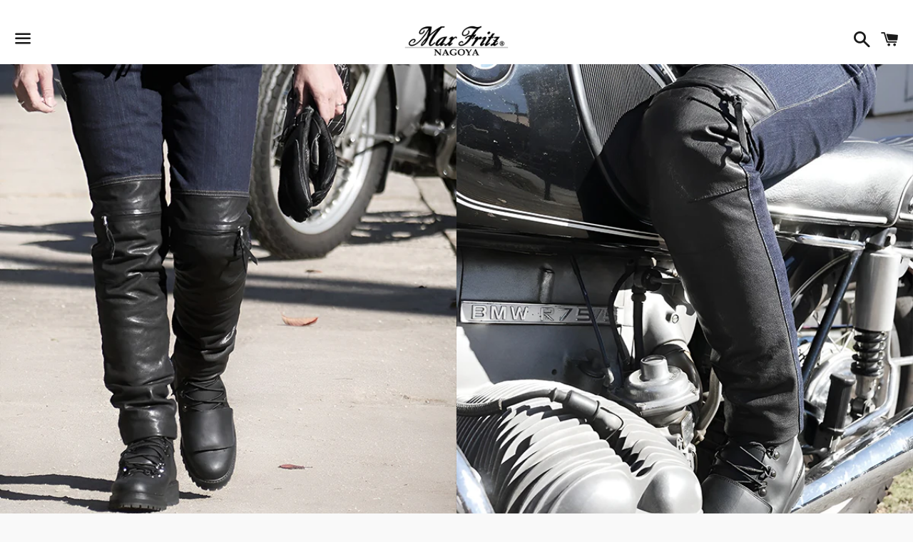

--- FILE ---
content_type: text/html; charset=utf-8
request_url: https://www.maxfritz-nagoya.com/products/%E3%83%8B%E3%83%BC%E3%82%B7%E3%83%B3%E3%82%AB%E3%83%90%E3%83%BC%E3%83%89%E3%82%A6%E3%82%A9%E3%83%BC%E3%83%A0%E3%83%91%E3%83%B3%E3%83%84_ladies
body_size: 45096
content:
<!doctype html>
<html class="no-js" lang="ja">
<head>

  <meta charset="utf-8">
  <meta http-equiv="X-UA-Compatible" content="IE=edge">
  <meta name="viewport" content="width=device-width,initial-scale=1">
  <meta name="facebook-domain-verification" content="4n1tnw9espgke4jcvgqmetybxj2xa6" />

  <meta name="theme-color" content="#ffffff">
  
    <link rel="shortcut icon" href="//www.maxfritz-nagoya.com/cdn/shop/files/MaxFritz_NAGOYA-logo_32x32.png?v=1658381249" type="image/png" />
  
  
　<!-- Google Tag Manager -->
<script>(function(w,d,s,l,i){w[l]=w[l]||[];w[l].push({'gtm.start':
new Date().getTime(),event:'gtm.js'});var f=d.getElementsByTagName(s)[0],
j=d.createElement(s),dl=l!='dataLayer'?'&l='+l:'';j.async=true;j.src=
'https://www.googletagmanager.com/gtm.js?id='+i+dl;f.parentNode.insertBefore(j,f);
})(window,document,'script','dataLayer','GTM-TQJZ8LR');</script>
<!-- End Google Tag Manager -->
  
  <link rel="canonical" href="https://www.maxfritz-nagoya.com/products/%e3%83%8b%e3%83%bc%e3%82%b7%e3%83%b3%e3%82%ab%e3%83%90%e3%83%bc%e3%83%89%e3%82%a6%e3%82%a9%e3%83%bc%e3%83%a0%e3%83%91%e3%83%b3%e3%83%84_ladies">

  <title>
  【MFP-2452】ニーシンカバードウォームパンツ_Ladies &ndash; max fritz NAGOYA
  </title>

  
    <meta name="description" content="膝からスネにかけてウォッシャブルレザーを採用した『ニーシンカバードウォームパンツ』が入荷しました。 13ozストレッチデニム×ウォッシャブルレザーの異素材コンビネーションのウォームパンツです。デニムとレザーのエイジングも楽しめるボトムです。 カラーはインディゴ・ブラック（どちらもブラックレザー） 風圧がかかるヒザ下にレザーを採用することでハーフレザーウォームパンツと同等の暖かさを得られます。ヒザ下の他に後ろ身頃の内股にもウォッシャブルレザーの当て革がありニーグリップもサポート。  MaxFritzのウィンターパンツでは定番の表地・透湿防水防風フィルム・中綿・裏地で構成される4重構造。 裾内側にはウィンドシャッターも装備し、外気の侵入">
  

  <!-- /snippets/social-meta-tags.liquid -->




<meta property="og:site_name" content="max fritz NAGOYA">
<meta property="og:url" content="https://www.maxfritz-nagoya.com/products/%e3%83%8b%e3%83%bc%e3%82%b7%e3%83%b3%e3%82%ab%e3%83%90%e3%83%bc%e3%83%89%e3%82%a6%e3%82%a9%e3%83%bc%e3%83%a0%e3%83%91%e3%83%b3%e3%83%84_ladies">
<meta property="og:title" content="【MFP-2452】ニーシンカバードウォームパンツ_Ladies">
<meta property="og:type" content="product">
<meta property="og:description" content="膝からスネにかけてウォッシャブルレザーを採用した『ニーシンカバードウォームパンツ』が入荷しました。 13ozストレッチデニム×ウォッシャブルレザーの異素材コンビネーションのウォームパンツです。デニムとレザーのエイジングも楽しめるボトムです。 カラーはインディゴ・ブラック（どちらもブラックレザー） 風圧がかかるヒザ下にレザーを採用することでハーフレザーウォームパンツと同等の暖かさを得られます。ヒザ下の他に後ろ身頃の内股にもウォッシャブルレザーの当て革がありニーグリップもサポート。  MaxFritzのウィンターパンツでは定番の表地・透湿防水防風フィルム・中綿・裏地で構成される4重構造。 裾内側にはウィンドシャッターも装備し、外気の侵入">

  <meta property="og:price:amount" content="26,400">
  <meta property="og:price:currency" content="JPY">

<meta property="og:image" content="http://www.maxfritz-nagoya.com/cdn/shop/products/MFP-2452-9_1200x1200.png?v=1665990444"><meta property="og:image" content="http://www.maxfritz-nagoya.com/cdn/shop/products/MFP-2452-1_1200x1200.png?v=1665990446"><meta property="og:image" content="http://www.maxfritz-nagoya.com/cdn/shop/products/MFP-2452-4_1200x1200.png?v=1665991136">
<meta property="og:image:secure_url" content="https://www.maxfritz-nagoya.com/cdn/shop/products/MFP-2452-9_1200x1200.png?v=1665990444"><meta property="og:image:secure_url" content="https://www.maxfritz-nagoya.com/cdn/shop/products/MFP-2452-1_1200x1200.png?v=1665990446"><meta property="og:image:secure_url" content="https://www.maxfritz-nagoya.com/cdn/shop/products/MFP-2452-4_1200x1200.png?v=1665991136">


  <meta name="twitter:site" content="@shippo_ya?lang=ja">

<meta name="twitter:card" content="summary_large_image">
<meta name="twitter:title" content="【MFP-2452】ニーシンカバードウォームパンツ_Ladies">
<meta name="twitter:description" content="膝からスネにかけてウォッシャブルレザーを採用した『ニーシンカバードウォームパンツ』が入荷しました。 13ozストレッチデニム×ウォッシャブルレザーの異素材コンビネーションのウォームパンツです。デニムとレザーのエイジングも楽しめるボトムです。 カラーはインディゴ・ブラック（どちらもブラックレザー） 風圧がかかるヒザ下にレザーを採用することでハーフレザーウォームパンツと同等の暖かさを得られます。ヒザ下の他に後ろ身頃の内股にもウォッシャブルレザーの当て革がありニーグリップもサポート。  MaxFritzのウィンターパンツでは定番の表地・透湿防水防風フィルム・中綿・裏地で構成される4重構造。 裾内側にはウィンドシャッターも装備し、外気の侵入">

  <style data-shopify>
  :root {
    --color-body-text: #666666;
    --color-body: #ffffff;
  }
</style>


  <link href="//www.maxfritz-nagoya.com/cdn/shop/t/2/assets/theme.scss.css?v=113663480218201547811766644312" rel="stylesheet" type="text/css" media="all" />
  <link href="//www.maxfritz-nagoya.com/cdn/shop/t/2/assets/style.css?v=163976522423265420791684134078" rel="stylesheet" type="text/css" media="all" />
  
  <script>
    window.theme = window.theme || {};
    theme.strings = {
      cartEmpty: "カート内に商品がありません。",
      savingHtml: "[savings]を節約しました",
      addToCart: "カートに追加する",
      soldOut: "売り切れ",
      unavailable: "お取り扱いできません",
      addressError: "住所を調べる際にエラーが発生しました",
      addressNoResults: "その住所は見つかりませんでした",
      addressQueryLimit: "Google APIの使用量の制限を超えました。\u003ca href=\"https:\/\/developers.google.com\/maps\/premium\/usage-limits\"\u003eプレミアムプラン\u003c\/a\u003eへのアップグレードをご検討ください。",
      authError: "あなたのGoogle Mapsのアカウント認証で問題が発生しました。"
    };
    theme.settings = {
      cartType: "page",
      moneyFormat: "¥{{amount_no_decimals}}"
    };
  </script>

  <script src="//www.maxfritz-nagoya.com/cdn/shop/t/2/assets/lazysizes.min.js?v=155223123402716617051657872860" async="async"></script>

  

  <script src="//www.maxfritz-nagoya.com/cdn/shop/t/2/assets/vendor.js?v=141188699437036237251657872860" defer="defer"></script>

  <script src="//www.maxfritz-nagoya.com/cdn/shopifycloud/storefront/assets/themes_support/option_selection-b017cd28.js" defer="defer"></script>

  <script src="//www.maxfritz-nagoya.com/cdn/shop/t/2/assets/theme.js?v=129662135846663698751658460364" defer="defer"></script>

  <script>window.performance && window.performance.mark && window.performance.mark('shopify.content_for_header.start');</script><meta name="facebook-domain-verification" content="f0zdkzvx5x9awqz5nknqfreq4aclto">
<meta name="facebook-domain-verification" content="lhoolfxb06c9qjtpezso7wgpd5t3jt">
<meta name="google-site-verification" content="gW2QAUTzp7oHfyK981V33I9RkC_alA-D3fYOBtGeJk4">
<meta id="shopify-digital-wallet" name="shopify-digital-wallet" content="/65524334834/digital_wallets/dialog">
<meta name="shopify-checkout-api-token" content="0722cf47b005bdcb1aa89b78ebc59d54">
<link rel="alternate" type="application/json+oembed" href="https://www.maxfritz-nagoya.com/products/%e3%83%8b%e3%83%bc%e3%82%b7%e3%83%b3%e3%82%ab%e3%83%90%e3%83%bc%e3%83%89%e3%82%a6%e3%82%a9%e3%83%bc%e3%83%a0%e3%83%91%e3%83%b3%e3%83%84_ladies.oembed">
<script async="async" src="/checkouts/internal/preloads.js?locale=ja-JP"></script>
<link rel="preconnect" href="https://shop.app" crossorigin="anonymous">
<script async="async" src="https://shop.app/checkouts/internal/preloads.js?locale=ja-JP&shop_id=65524334834" crossorigin="anonymous"></script>
<script id="apple-pay-shop-capabilities" type="application/json">{"shopId":65524334834,"countryCode":"JP","currencyCode":"JPY","merchantCapabilities":["supports3DS"],"merchantId":"gid:\/\/shopify\/Shop\/65524334834","merchantName":"max fritz NAGOYA","requiredBillingContactFields":["postalAddress","email","phone"],"requiredShippingContactFields":["postalAddress","email","phone"],"shippingType":"shipping","supportedNetworks":["visa","masterCard","amex","jcb","discover"],"total":{"type":"pending","label":"max fritz NAGOYA","amount":"1.00"},"shopifyPaymentsEnabled":true,"supportsSubscriptions":true}</script>
<script id="shopify-features" type="application/json">{"accessToken":"0722cf47b005bdcb1aa89b78ebc59d54","betas":["rich-media-storefront-analytics"],"domain":"www.maxfritz-nagoya.com","predictiveSearch":false,"shopId":65524334834,"locale":"ja"}</script>
<script>var Shopify = Shopify || {};
Shopify.shop = "maxfritz-nagoya.myshopify.com";
Shopify.locale = "ja";
Shopify.currency = {"active":"JPY","rate":"1.0"};
Shopify.country = "JP";
Shopify.theme = {"name":"Boundless","id":134088753394,"schema_name":"Boundless","schema_version":"10.6.1","theme_store_id":766,"role":"main"};
Shopify.theme.handle = "null";
Shopify.theme.style = {"id":null,"handle":null};
Shopify.cdnHost = "www.maxfritz-nagoya.com/cdn";
Shopify.routes = Shopify.routes || {};
Shopify.routes.root = "/";</script>
<script type="module">!function(o){(o.Shopify=o.Shopify||{}).modules=!0}(window);</script>
<script>!function(o){function n(){var o=[];function n(){o.push(Array.prototype.slice.apply(arguments))}return n.q=o,n}var t=o.Shopify=o.Shopify||{};t.loadFeatures=n(),t.autoloadFeatures=n()}(window);</script>
<script>
  window.ShopifyPay = window.ShopifyPay || {};
  window.ShopifyPay.apiHost = "shop.app\/pay";
  window.ShopifyPay.redirectState = null;
</script>
<script id="shop-js-analytics" type="application/json">{"pageType":"product"}</script>
<script defer="defer" async type="module" src="//www.maxfritz-nagoya.com/cdn/shopifycloud/shop-js/modules/v2/client.init-shop-cart-sync_0MstufBG.ja.esm.js"></script>
<script defer="defer" async type="module" src="//www.maxfritz-nagoya.com/cdn/shopifycloud/shop-js/modules/v2/chunk.common_jll-23Z1.esm.js"></script>
<script defer="defer" async type="module" src="//www.maxfritz-nagoya.com/cdn/shopifycloud/shop-js/modules/v2/chunk.modal_HXih6-AF.esm.js"></script>
<script type="module">
  await import("//www.maxfritz-nagoya.com/cdn/shopifycloud/shop-js/modules/v2/client.init-shop-cart-sync_0MstufBG.ja.esm.js");
await import("//www.maxfritz-nagoya.com/cdn/shopifycloud/shop-js/modules/v2/chunk.common_jll-23Z1.esm.js");
await import("//www.maxfritz-nagoya.com/cdn/shopifycloud/shop-js/modules/v2/chunk.modal_HXih6-AF.esm.js");

  window.Shopify.SignInWithShop?.initShopCartSync?.({"fedCMEnabled":true,"windoidEnabled":true});

</script>
<script>
  window.Shopify = window.Shopify || {};
  if (!window.Shopify.featureAssets) window.Shopify.featureAssets = {};
  window.Shopify.featureAssets['shop-js'] = {"shop-cart-sync":["modules/v2/client.shop-cart-sync_DN7iwvRY.ja.esm.js","modules/v2/chunk.common_jll-23Z1.esm.js","modules/v2/chunk.modal_HXih6-AF.esm.js"],"init-fed-cm":["modules/v2/client.init-fed-cm_DmZOWWut.ja.esm.js","modules/v2/chunk.common_jll-23Z1.esm.js","modules/v2/chunk.modal_HXih6-AF.esm.js"],"shop-cash-offers":["modules/v2/client.shop-cash-offers_HFfvn_Gz.ja.esm.js","modules/v2/chunk.common_jll-23Z1.esm.js","modules/v2/chunk.modal_HXih6-AF.esm.js"],"shop-login-button":["modules/v2/client.shop-login-button_BVN3pvk0.ja.esm.js","modules/v2/chunk.common_jll-23Z1.esm.js","modules/v2/chunk.modal_HXih6-AF.esm.js"],"pay-button":["modules/v2/client.pay-button_CyS_4GVi.ja.esm.js","modules/v2/chunk.common_jll-23Z1.esm.js","modules/v2/chunk.modal_HXih6-AF.esm.js"],"shop-button":["modules/v2/client.shop-button_zh22db91.ja.esm.js","modules/v2/chunk.common_jll-23Z1.esm.js","modules/v2/chunk.modal_HXih6-AF.esm.js"],"avatar":["modules/v2/client.avatar_BTnouDA3.ja.esm.js"],"init-windoid":["modules/v2/client.init-windoid_BlVJIuJ5.ja.esm.js","modules/v2/chunk.common_jll-23Z1.esm.js","modules/v2/chunk.modal_HXih6-AF.esm.js"],"init-shop-for-new-customer-accounts":["modules/v2/client.init-shop-for-new-customer-accounts_BqzwtUK7.ja.esm.js","modules/v2/client.shop-login-button_BVN3pvk0.ja.esm.js","modules/v2/chunk.common_jll-23Z1.esm.js","modules/v2/chunk.modal_HXih6-AF.esm.js"],"init-shop-email-lookup-coordinator":["modules/v2/client.init-shop-email-lookup-coordinator_DKDv3hKi.ja.esm.js","modules/v2/chunk.common_jll-23Z1.esm.js","modules/v2/chunk.modal_HXih6-AF.esm.js"],"init-shop-cart-sync":["modules/v2/client.init-shop-cart-sync_0MstufBG.ja.esm.js","modules/v2/chunk.common_jll-23Z1.esm.js","modules/v2/chunk.modal_HXih6-AF.esm.js"],"shop-toast-manager":["modules/v2/client.shop-toast-manager_BkVvTGW3.ja.esm.js","modules/v2/chunk.common_jll-23Z1.esm.js","modules/v2/chunk.modal_HXih6-AF.esm.js"],"init-customer-accounts":["modules/v2/client.init-customer-accounts_CZbUHFPX.ja.esm.js","modules/v2/client.shop-login-button_BVN3pvk0.ja.esm.js","modules/v2/chunk.common_jll-23Z1.esm.js","modules/v2/chunk.modal_HXih6-AF.esm.js"],"init-customer-accounts-sign-up":["modules/v2/client.init-customer-accounts-sign-up_C0QA8nCd.ja.esm.js","modules/v2/client.shop-login-button_BVN3pvk0.ja.esm.js","modules/v2/chunk.common_jll-23Z1.esm.js","modules/v2/chunk.modal_HXih6-AF.esm.js"],"shop-follow-button":["modules/v2/client.shop-follow-button_CSkbpFfm.ja.esm.js","modules/v2/chunk.common_jll-23Z1.esm.js","modules/v2/chunk.modal_HXih6-AF.esm.js"],"checkout-modal":["modules/v2/client.checkout-modal_rYdHFJTE.ja.esm.js","modules/v2/chunk.common_jll-23Z1.esm.js","modules/v2/chunk.modal_HXih6-AF.esm.js"],"shop-login":["modules/v2/client.shop-login_DeXIozZF.ja.esm.js","modules/v2/chunk.common_jll-23Z1.esm.js","modules/v2/chunk.modal_HXih6-AF.esm.js"],"lead-capture":["modules/v2/client.lead-capture_DGEoeVgo.ja.esm.js","modules/v2/chunk.common_jll-23Z1.esm.js","modules/v2/chunk.modal_HXih6-AF.esm.js"],"payment-terms":["modules/v2/client.payment-terms_BXPcfuME.ja.esm.js","modules/v2/chunk.common_jll-23Z1.esm.js","modules/v2/chunk.modal_HXih6-AF.esm.js"]};
</script>
<script>(function() {
  var isLoaded = false;
  function asyncLoad() {
    if (isLoaded) return;
    isLoaded = true;
    var urls = ["https:\/\/photo-hero.herokuapp.com\/customer\/product_instafeed.js?shop=maxfritz-nagoya.myshopify.com","https:\/\/rio.pwztag.com\/rio.js?shop=maxfritz-nagoya.myshopify.com","https:\/\/d1qnl12h46g6qu.cloudfront.net\/maxfritz-nagoya.myshopify.com.js?shop=maxfritz-nagoya.myshopify.com","https:\/\/cdn.nfcube.com\/3ab909d628d7503eb255399a98311d80.js?shop=maxfritz-nagoya.myshopify.com","\/\/backinstock.useamp.com\/widget\/63590_1767158726.js?category=bis\u0026v=6\u0026shop=maxfritz-nagoya.myshopify.com"];
    for (var i = 0; i < urls.length; i++) {
      var s = document.createElement('script');
      s.type = 'text/javascript';
      s.async = true;
      s.src = urls[i];
      var x = document.getElementsByTagName('script')[0];
      x.parentNode.insertBefore(s, x);
    }
  };
  if(window.attachEvent) {
    window.attachEvent('onload', asyncLoad);
  } else {
    window.addEventListener('load', asyncLoad, false);
  }
})();</script>
<script id="__st">var __st={"a":65524334834,"offset":32400,"reqid":"a3730598-5484-4e8b-92ec-35304fc2d942-1769035778","pageurl":"www.maxfritz-nagoya.com\/products\/%E3%83%8B%E3%83%BC%E3%82%B7%E3%83%B3%E3%82%AB%E3%83%90%E3%83%BC%E3%83%89%E3%82%A6%E3%82%A9%E3%83%BC%E3%83%A0%E3%83%91%E3%83%B3%E3%83%84_ladies","u":"2ca15579e1a6","p":"product","rtyp":"product","rid":7807982469362};</script>
<script>window.ShopifyPaypalV4VisibilityTracking = true;</script>
<script id="captcha-bootstrap">!function(){'use strict';const t='contact',e='account',n='new_comment',o=[[t,t],['blogs',n],['comments',n],[t,'customer']],c=[[e,'customer_login'],[e,'guest_login'],[e,'recover_customer_password'],[e,'create_customer']],r=t=>t.map((([t,e])=>`form[action*='/${t}']:not([data-nocaptcha='true']) input[name='form_type'][value='${e}']`)).join(','),a=t=>()=>t?[...document.querySelectorAll(t)].map((t=>t.form)):[];function s(){const t=[...o],e=r(t);return a(e)}const i='password',u='form_key',d=['recaptcha-v3-token','g-recaptcha-response','h-captcha-response',i],f=()=>{try{return window.sessionStorage}catch{return}},m='__shopify_v',_=t=>t.elements[u];function p(t,e,n=!1){try{const o=window.sessionStorage,c=JSON.parse(o.getItem(e)),{data:r}=function(t){const{data:e,action:n}=t;return t[m]||n?{data:e,action:n}:{data:t,action:n}}(c);for(const[e,n]of Object.entries(r))t.elements[e]&&(t.elements[e].value=n);n&&o.removeItem(e)}catch(o){console.error('form repopulation failed',{error:o})}}const l='form_type',E='cptcha';function T(t){t.dataset[E]=!0}const w=window,h=w.document,L='Shopify',v='ce_forms',y='captcha';let A=!1;((t,e)=>{const n=(g='f06e6c50-85a8-45c8-87d0-21a2b65856fe',I='https://cdn.shopify.com/shopifycloud/storefront-forms-hcaptcha/ce_storefront_forms_captcha_hcaptcha.v1.5.2.iife.js',D={infoText:'hCaptchaによる保護',privacyText:'プライバシー',termsText:'利用規約'},(t,e,n)=>{const o=w[L][v],c=o.bindForm;if(c)return c(t,g,e,D).then(n);var r;o.q.push([[t,g,e,D],n]),r=I,A||(h.body.append(Object.assign(h.createElement('script'),{id:'captcha-provider',async:!0,src:r})),A=!0)});var g,I,D;w[L]=w[L]||{},w[L][v]=w[L][v]||{},w[L][v].q=[],w[L][y]=w[L][y]||{},w[L][y].protect=function(t,e){n(t,void 0,e),T(t)},Object.freeze(w[L][y]),function(t,e,n,w,h,L){const[v,y,A,g]=function(t,e,n){const i=e?o:[],u=t?c:[],d=[...i,...u],f=r(d),m=r(i),_=r(d.filter((([t,e])=>n.includes(e))));return[a(f),a(m),a(_),s()]}(w,h,L),I=t=>{const e=t.target;return e instanceof HTMLFormElement?e:e&&e.form},D=t=>v().includes(t);t.addEventListener('submit',(t=>{const e=I(t);if(!e)return;const n=D(e)&&!e.dataset.hcaptchaBound&&!e.dataset.recaptchaBound,o=_(e),c=g().includes(e)&&(!o||!o.value);(n||c)&&t.preventDefault(),c&&!n&&(function(t){try{if(!f())return;!function(t){const e=f();if(!e)return;const n=_(t);if(!n)return;const o=n.value;o&&e.removeItem(o)}(t);const e=Array.from(Array(32),(()=>Math.random().toString(36)[2])).join('');!function(t,e){_(t)||t.append(Object.assign(document.createElement('input'),{type:'hidden',name:u})),t.elements[u].value=e}(t,e),function(t,e){const n=f();if(!n)return;const o=[...t.querySelectorAll(`input[type='${i}']`)].map((({name:t})=>t)),c=[...d,...o],r={};for(const[a,s]of new FormData(t).entries())c.includes(a)||(r[a]=s);n.setItem(e,JSON.stringify({[m]:1,action:t.action,data:r}))}(t,e)}catch(e){console.error('failed to persist form',e)}}(e),e.submit())}));const S=(t,e)=>{t&&!t.dataset[E]&&(n(t,e.some((e=>e===t))),T(t))};for(const o of['focusin','change'])t.addEventListener(o,(t=>{const e=I(t);D(e)&&S(e,y())}));const B=e.get('form_key'),M=e.get(l),P=B&&M;t.addEventListener('DOMContentLoaded',(()=>{const t=y();if(P)for(const e of t)e.elements[l].value===M&&p(e,B);[...new Set([...A(),...v().filter((t=>'true'===t.dataset.shopifyCaptcha))])].forEach((e=>S(e,t)))}))}(h,new URLSearchParams(w.location.search),n,t,e,['guest_login'])})(!0,!0)}();</script>
<script integrity="sha256-4kQ18oKyAcykRKYeNunJcIwy7WH5gtpwJnB7kiuLZ1E=" data-source-attribution="shopify.loadfeatures" defer="defer" src="//www.maxfritz-nagoya.com/cdn/shopifycloud/storefront/assets/storefront/load_feature-a0a9edcb.js" crossorigin="anonymous"></script>
<script crossorigin="anonymous" defer="defer" src="//www.maxfritz-nagoya.com/cdn/shopifycloud/storefront/assets/shopify_pay/storefront-65b4c6d7.js?v=20250812"></script>
<script data-source-attribution="shopify.dynamic_checkout.dynamic.init">var Shopify=Shopify||{};Shopify.PaymentButton=Shopify.PaymentButton||{isStorefrontPortableWallets:!0,init:function(){window.Shopify.PaymentButton.init=function(){};var t=document.createElement("script");t.src="https://www.maxfritz-nagoya.com/cdn/shopifycloud/portable-wallets/latest/portable-wallets.ja.js",t.type="module",document.head.appendChild(t)}};
</script>
<script data-source-attribution="shopify.dynamic_checkout.buyer_consent">
  function portableWalletsHideBuyerConsent(e){var t=document.getElementById("shopify-buyer-consent"),n=document.getElementById("shopify-subscription-policy-button");t&&n&&(t.classList.add("hidden"),t.setAttribute("aria-hidden","true"),n.removeEventListener("click",e))}function portableWalletsShowBuyerConsent(e){var t=document.getElementById("shopify-buyer-consent"),n=document.getElementById("shopify-subscription-policy-button");t&&n&&(t.classList.remove("hidden"),t.removeAttribute("aria-hidden"),n.addEventListener("click",e))}window.Shopify?.PaymentButton&&(window.Shopify.PaymentButton.hideBuyerConsent=portableWalletsHideBuyerConsent,window.Shopify.PaymentButton.showBuyerConsent=portableWalletsShowBuyerConsent);
</script>
<script>
  function portableWalletsCleanup(e){e&&e.src&&console.error("Failed to load portable wallets script "+e.src);var t=document.querySelectorAll("shopify-accelerated-checkout .shopify-payment-button__skeleton, shopify-accelerated-checkout-cart .wallet-cart-button__skeleton"),e=document.getElementById("shopify-buyer-consent");for(let e=0;e<t.length;e++)t[e].remove();e&&e.remove()}function portableWalletsNotLoadedAsModule(e){e instanceof ErrorEvent&&"string"==typeof e.message&&e.message.includes("import.meta")&&"string"==typeof e.filename&&e.filename.includes("portable-wallets")&&(window.removeEventListener("error",portableWalletsNotLoadedAsModule),window.Shopify.PaymentButton.failedToLoad=e,"loading"===document.readyState?document.addEventListener("DOMContentLoaded",window.Shopify.PaymentButton.init):window.Shopify.PaymentButton.init())}window.addEventListener("error",portableWalletsNotLoadedAsModule);
</script>

<script type="module" src="https://www.maxfritz-nagoya.com/cdn/shopifycloud/portable-wallets/latest/portable-wallets.ja.js" onError="portableWalletsCleanup(this)" crossorigin="anonymous"></script>
<script nomodule>
  document.addEventListener("DOMContentLoaded", portableWalletsCleanup);
</script>

<link id="shopify-accelerated-checkout-styles" rel="stylesheet" media="screen" href="https://www.maxfritz-nagoya.com/cdn/shopifycloud/portable-wallets/latest/accelerated-checkout-backwards-compat.css" crossorigin="anonymous">
<style id="shopify-accelerated-checkout-cart">
        #shopify-buyer-consent {
  margin-top: 1em;
  display: inline-block;
  width: 100%;
}

#shopify-buyer-consent.hidden {
  display: none;
}

#shopify-subscription-policy-button {
  background: none;
  border: none;
  padding: 0;
  text-decoration: underline;
  font-size: inherit;
  cursor: pointer;
}

#shopify-subscription-policy-button::before {
  box-shadow: none;
}

      </style>

<script>window.performance && window.performance.mark && window.performance.mark('shopify.content_for_header.end');</script>


  

<script>
  var __productWizRioProduct = {"id":7807982469362,"title":"ニーシンカバードウォームパンツ_Ladies","handle":"ニーシンカバードウォームパンツ_ladies","description":"\u003cp\u003e膝からスネにかけてウォッシャブルレザーを採用した『ニーシンカバードウォームパンツ』が入荷しました。\u003c\/p\u003e\n\u003cp\u003e13ozストレッチデニム×ウォッシャブルレザーの異素材コンビネーションのウォームパンツです。\u003cbr\u003eデニムとレザーのエイジングも楽しめるボトムです。\u003c\/p\u003e\n\u003cp\u003e\u003cspan\u003eカラーはインディゴ・ブラック（どちらもブラックレザー）\u003c\/span\u003e\u003c\/p\u003e\n\u003cp\u003e風圧がかかるヒザ下にレザーを採用することでハーフレザーウォームパンツと同等の暖かさを得られます。\u003cbr\u003eヒザ下の他に後ろ身頃の内股にもウォッシャブルレザーの当て革がありニーグリップもサポート。\u003c\/p\u003e\n\u003cp\u003e \u003cspan data-mce-fragment=\"1\"\u003eMaxFritzのウィンターパンツでは定番の表地・透湿防水防風フィルム・中綿・裏地で構成される4重構造。\u003c\/span\u003e\u003c\/p\u003e\n\u003cp\u003e\u003cspan\u003e裾内側にはウィンドシャッターも装備し、外気の侵入を軽減。\u003c\/span\u003e\u003c\/p\u003e\n\u003cp\u003e\u003cspan\u003e腰部分には裏からスポンジパッドを、後ろ身頃には共地の尻当てを縫い付けています。\u003c\/span\u003e\u003c\/p\u003e\n\u003cp\u003e中綿入りパンツとは思えないスッキリしたシルエットの当社ウォームパンツシリーズですがレザーの切替で更にスマートフィットに見えます。\u003c\/p\u003e\n\u003cp\u003e\u003cspan\u003eストレッチが効いているデニムなので思いのほか、動きやすい仕上がりになっています。\u003c\/span\u003e\u003c\/p\u003e\n\u003cp\u003e前ポケットはメンズが使いやすさ優先の縦ポケット。\u003cbr\u003eレディースは型くずれしにくくシルエット重視の横ポケットです。\u003c\/p\u003e\n\u003cp\u003e\u003cspan\u003e膝には別売りのプロテクトパッドを装着可能。\u003c\/span\u003e\u003c\/p\u003e\n\u003cp\u003e\u003cspan\u003eオーバーパンツのような出先で食事の時の脱ぎ着やトイレの面倒くささを解消する画期的なボトムです。\u003c\/span\u003e\u003c\/p\u003e\n\u003cp\u003e\u003cspan\u003eこの商品はより性能を高める為と汗をかいときに不快に感じないよう、タイツや保温性インナーと併用することをオススメいたします。\u003c\/span\u003e\u003c\/p\u003e\n\u003ctable style=\"width: 88.2225%;\" data-mce-style=\"width: 88.2225%;\"\u003e\n\u003ctbody\u003e\n\u003ctr style=\"height: 21px;\" data-mce-style=\"height: 21px;\"\u003e\n\u003ctd style=\"text-align: center; height: 19.2px;\" data-mce-style=\"text-align: center; height: 19.2px;\"\u003eサイズ\u003c\/td\u003e\n\u003ctd style=\"text-align: center; height: 19.2px;\" data-mce-style=\"text-align: center; height: 19.2px;\"\u003eウエスト\u003c\/td\u003e\n\u003ctd style=\"text-align: center; height: 19.2px;\" data-mce-style=\"text-align: center; height: 19.2px;\"\u003e股上\u003cbr class=\"spView\"\u003e（前）\u003c\/td\u003e\n\u003ctd style=\"text-align: center; height: 19.2px;\" data-mce-style=\"text-align: center; height: 19.2px;\"\u003e股下\u003c\/td\u003e\n\u003ctd style=\"text-align: center; height: 19.2px;\" data-mce-style=\"text-align: center; height: 19.2px;\"\u003eヒップ\u003c\/td\u003e\n\u003ctd style=\"text-align: center; height: 19.2px;\" data-mce-style=\"text-align: center; height: 19.2px;\"\u003eワタリ巾\u003c\/td\u003e\n\u003ctd style=\"text-align: center; height: 19.2px;\" data-mce-style=\"text-align: center; height: 19.2px;\"\u003e裾巾\u003c\/td\u003e\n\u003c\/tr\u003e\n\u003ctr style=\"height: 21px;\" data-mce-style=\"height: 21px;\"\u003e\n\u003ctd style=\"text-align: center; height: 19.2px;\" data-mce-style=\"text-align: center; height: 19.2px;\"\u003e38\u003c\/td\u003e\n\u003ctd style=\"text-align: center; height: 19.2px;\" data-mce-style=\"text-align: center; height: 19.2px;\"\u003e72.5\u003c\/td\u003e\n\u003ctd style=\"text-align: center; height: 19.2px;\" data-mce-style=\"text-align: center; height: 19.2px;\"\u003e23.5\u003c\/td\u003e\n\u003ctd style=\"text-align: center; height: 19.2px;\" data-mce-style=\"text-align: center; height: 19.2px;\"\u003e79\u003c\/td\u003e\n\u003ctd style=\"text-align: center; height: 19.2px;\" data-mce-style=\"text-align: center; height: 19.2px;\"\u003e91\u003cbr\u003e\n\u003c\/td\u003e\n\u003ctd style=\"text-align: center; height: 19.2px;\" data-mce-style=\"text-align: center; height: 19.2px;\"\u003e29\u003cbr\u003e\n\u003c\/td\u003e\n\u003ctd style=\"text-align: center; height: 19.2px;\" data-mce-style=\"text-align: center; height: 19.2px;\"\u003e14.5\u003c\/td\u003e\n\u003c\/tr\u003e\n\u003ctr style=\"height: 1px;\" data-mce-style=\"height: 1px;\"\u003e\n\u003ctd style=\"text-align: center; height: 19.2px;\" data-mce-style=\"text-align: center; height: 19.2px;\"\u003e40\u003c\/td\u003e\n\u003ctd style=\"text-align: center; height: 19.2px;\" data-mce-style=\"text-align: center; height: 19.2px;\"\u003e75.5\u003c\/td\u003e\n\u003ctd style=\"text-align: center; height: 19.2px;\" data-mce-style=\"text-align: center; height: 19.2px;\"\u003e24\u003c\/td\u003e\n\u003ctd style=\"text-align: center; height: 19.2px;\" data-mce-style=\"text-align: center; height: 19.2px;\"\u003e80\u003cbr\u003e\n\u003c\/td\u003e\n\u003ctd style=\"text-align: center; height: 19.2px;\" data-mce-style=\"text-align: center; height: 19.2px;\"\u003e94\u003c\/td\u003e\n\u003ctd style=\"text-align: center; height: 19.2px;\" data-mce-style=\"text-align: center; height: 19.2px;\"\u003e29.8\u003cbr\u003e\n\u003c\/td\u003e\n\u003ctd style=\"text-align: center; height: 19.2px;\" data-mce-style=\"text-align: center; height: 19.2px;\"\u003e15\u003c\/td\u003e\n\u003c\/tr\u003e\n\u003ctr style=\"height: 18px;\" data-mce-style=\"height: 18px;\"\u003e\n\u003ctd style=\"text-align: center; height: 19.2px;\" data-mce-style=\"text-align: center; height: 19.2px;\"\u003e42\u003c\/td\u003e\n\u003ctd style=\"text-align: center; height: 19.2px;\" data-mce-style=\"text-align: center; height: 19.2px;\"\u003e78.5\u003c\/td\u003e\n\u003ctd style=\"text-align: center; height: 19.2px;\" data-mce-style=\"text-align: center; height: 19.2px;\"\u003e24.5\u003c\/td\u003e\n\u003ctd style=\"text-align: center; height: 19.2px;\" data-mce-style=\"text-align: center; height: 19.2px;\"\u003e81\u003c\/td\u003e\n\u003ctd style=\"text-align: center; height: 19.2px;\" data-mce-style=\"text-align: center; height: 19.2px;\"\u003e97\u003c\/td\u003e\n\u003ctd style=\"text-align: center; height: 19.2px;\" data-mce-style=\"text-align: center; height: 19.2px;\"\u003e30.6\u003cbr\u003e\n\u003c\/td\u003e\n\u003ctd style=\"text-align: center; height: 19.2px;\" data-mce-style=\"text-align: center; height: 19.2px;\"\u003e15.5\u003c\/td\u003e\n\u003c\/tr\u003e\n\u003ctr style=\"height: 18px;\" data-mce-style=\"height: 18px;\"\u003e\n\u003ctd style=\"text-align: center; height: 19.2px;\" data-mce-style=\"text-align: center; height: 19.2px;\"\u003e44\u003c\/td\u003e\n\u003ctd style=\"text-align: center; height: 19.2px;\" data-mce-style=\"text-align: center; height: 19.2px;\"\u003e75\u003c\/td\u003e\n\u003ctd style=\"text-align: center; height: 19.2px;\" data-mce-style=\"text-align: center; height: 19.2px;\"\u003e25\u003c\/td\u003e\n\u003ctd style=\"text-align: center; height: 19.2px;\" data-mce-style=\"text-align: center; height: 19.2px;\"\u003e84\u003cbr\u003e\n\u003c\/td\u003e\n\u003ctd style=\"text-align: center; height: 19.2px;\" data-mce-style=\"text-align: center; height: 19.2px;\"\u003e96\u003c\/td\u003e\n\u003ctd style=\"text-align: center; height: 19.2px;\" data-mce-style=\"text-align: center; height: 19.2px;\"\u003e30.6\u003cbr\u003e\n\u003c\/td\u003e\n\u003ctd style=\"text-align: center; height: 19.2px;\" data-mce-style=\"text-align: center; height: 19.2px;\"\u003e16\u003c\/td\u003e\n\u003c\/tr\u003e\n\u003ctr style=\"height: 18px;\" data-mce-style=\"height: 18px;\"\u003e\n\u003ctd style=\"text-align: center; height: 19.2px;\" data-mce-style=\"text-align: center; height: 19.2px;\"\u003e46\u003c\/td\u003e\n\u003ctd style=\"text-align: center; height: 19.2px;\" data-mce-style=\"text-align: center; height: 19.2px;\"\u003e79\u003c\/td\u003e\n\u003ctd style=\"text-align: center; height: 19.2px;\" data-mce-style=\"text-align: center; height: 19.2px;\"\u003e25.5\u003c\/td\u003e\n\u003ctd style=\"text-align: center; height: 19.2px;\" data-mce-style=\"text-align: center; height: 19.2px;\"\u003e85\u003c\/td\u003e\n\u003ctd style=\"text-align: center; height: 19.2px;\" data-mce-style=\"text-align: center; height: 19.2px;\"\u003e100\u003c\/td\u003e\n\u003ctd style=\"text-align: center; height: 19.2px;\" data-mce-style=\"text-align: center; height: 19.2px;\"\u003e31.8\u003cbr\u003e\n\u003c\/td\u003e\n\u003ctd style=\"text-align: center; height: 19.2px;\" data-mce-style=\"text-align: center; height: 19.2px;\"\u003e16.5\u003c\/td\u003e\n\u003c\/tr\u003e\n\u003ctr style=\"height: 18px;\" data-mce-style=\"height: 18px;\"\u003e\n\u003ctd style=\"text-align: center; height: 19.2px;\" data-mce-style=\"text-align: center; height: 19.2px;\"\u003e48\u003c\/td\u003e\n\u003ctd style=\"text-align: center; height: 19.2px;\" data-mce-style=\"text-align: center; height: 19.2px;\"\u003e83\u003cbr\u003e\n\u003c\/td\u003e\n\u003ctd style=\"text-align: center; height: 19.2px;\" data-mce-style=\"text-align: center; height: 19.2px;\"\u003e26\u003c\/td\u003e\n\u003ctd style=\"text-align: center; height: 19.2px;\" data-mce-style=\"text-align: center; height: 19.2px;\"\u003e86\u003c\/td\u003e\n\u003ctd style=\"text-align: center; height: 19.2px;\" data-mce-style=\"text-align: center; height: 19.2px;\"\u003e104\u003c\/td\u003e\n\u003ctd style=\"text-align: center; height: 19.2px;\" data-mce-style=\"text-align: center; height: 19.2px;\"\u003e33\u003cbr\u003e\n\u003c\/td\u003e\n\u003ctd style=\"text-align: center; height: 19.2px;\" data-mce-style=\"text-align: center; height: 19.2px;\"\u003e17\u003c\/td\u003e\n\u003c\/tr\u003e\n\u003ctr style=\"height: 18px;\" data-mce-style=\"height: 18px;\"\u003e\n\u003ctd style=\"text-align: center; height: 19.2px;\" data-mce-style=\"text-align: center; height: 19.2px;\"\u003e50\u003c\/td\u003e\n\u003ctd style=\"text-align: center; height: 19.2px;\" data-mce-style=\"text-align: center; height: 19.2px;\"\u003e87\u003c\/td\u003e\n\u003ctd style=\"text-align: center; height: 19.2px;\" data-mce-style=\"text-align: center; height: 19.2px;\"\u003e26.5\u003c\/td\u003e\n\u003ctd style=\"text-align: center; height: 19.2px;\" data-mce-style=\"text-align: center; height: 19.2px;\"\u003e87\u003c\/td\u003e\n\u003ctd style=\"text-align: center; height: 19.2px;\" data-mce-style=\"text-align: center; height: 19.2px;\"\u003e108\u003c\/td\u003e\n\u003ctd style=\"text-align: center; height: 19.2px;\" data-mce-style=\"text-align: center; height: 19.2px;\"\u003e34.2\u003cbr\u003e\n\u003c\/td\u003e\n\u003ctd style=\"text-align: center; height: 19.2px;\" data-mce-style=\"text-align: center; height: 19.2px;\"\u003e17.5\u003c\/td\u003e\n\u003c\/tr\u003e\n\u003ctr style=\"height: 18px;\" data-mce-style=\"height: 18px;\"\u003e\n\u003ctd style=\"text-align: center; height: 19.2px;\" data-mce-style=\"text-align: center; height: 19.2px;\"\u003e52\u003c\/td\u003e\n\u003ctd style=\"text-align: center; height: 19.2px;\" data-mce-style=\"text-align: center; height: 19.2px;\"\u003e91\u003c\/td\u003e\n\u003ctd style=\"text-align: center; height: 19.2px;\" data-mce-style=\"text-align: center; height: 19.2px;\"\u003e27\u003c\/td\u003e\n\u003ctd style=\"text-align: center; height: 19.2px;\" data-mce-style=\"text-align: center; height: 19.2px;\"\u003e88\u003cbr\u003e\n\u003c\/td\u003e\n\u003ctd style=\"text-align: center; height: 19.2px;\" data-mce-style=\"text-align: center; height: 19.2px;\"\u003e112\u003c\/td\u003e\n\u003ctd style=\"text-align: center; height: 19.2px;\" data-mce-style=\"text-align: center; height: 19.2px;\"\u003e35.4\u003cbr\u003e\n\u003c\/td\u003e\n\u003ctd style=\"text-align: center; height: 19.2px;\" data-mce-style=\"text-align: center; height: 19.2px;\"\u003e18\u003c\/td\u003e\n\u003c\/tr\u003e\n\u003c\/tbody\u003e\n\u003c\/table\u003e\n\u003cp\u003e単位cm\u003c\/p\u003e\n\u003cp\u003e※図面寸法ですので1~2cmの誤差はご了承ください。\u003c\/p\u003e","published_at":"2022-10-17T16:24:22+09:00","created_at":"2022-10-17T15:40:51+09:00","vendor":"MFP-2452","type":"パンツ・ズボン","tags":["Bottoms"],"price":2640000,"price_min":2640000,"price_max":2640000,"available":true,"price_varies":false,"compare_at_price":null,"compare_at_price_min":0,"compare_at_price_max":0,"compare_at_price_varies":false,"variants":[{"id":43756434587890,"title":"ブラック \/ 38（S）","option1":"ブラック","option2":"38（S）","option3":null,"sku":null,"requires_shipping":true,"taxable":true,"featured_image":null,"available":false,"name":"ニーシンカバードウォームパンツ_Ladies - ブラック \/ 38（S）","public_title":"ブラック \/ 38（S）","options":["ブラック","38（S）"],"price":2640000,"weight":0,"compare_at_price":null,"inventory_management":"shopify","barcode":null,"requires_selling_plan":false,"selling_plan_allocations":[]},{"id":43756434653426,"title":"ブラック \/ 40（M)","option1":"ブラック","option2":"40（M)","option3":null,"sku":null,"requires_shipping":true,"taxable":true,"featured_image":null,"available":true,"name":"ニーシンカバードウォームパンツ_Ladies - ブラック \/ 40（M)","public_title":"ブラック \/ 40（M)","options":["ブラック","40（M)"],"price":2640000,"weight":0,"compare_at_price":null,"inventory_management":"shopify","barcode":null,"requires_selling_plan":false,"selling_plan_allocations":[]},{"id":43756434718962,"title":"ブラック \/ 42（L)","option1":"ブラック","option2":"42（L)","option3":null,"sku":null,"requires_shipping":true,"taxable":true,"featured_image":null,"available":true,"name":"ニーシンカバードウォームパンツ_Ladies - ブラック \/ 42（L)","public_title":"ブラック \/ 42（L)","options":["ブラック","42（L)"],"price":2640000,"weight":0,"compare_at_price":null,"inventory_management":"shopify","barcode":null,"requires_selling_plan":false,"selling_plan_allocations":[]},{"id":43756434620658,"title":"インディゴ \/ 38（S）","option1":"インディゴ","option2":"38（S）","option3":null,"sku":null,"requires_shipping":true,"taxable":true,"featured_image":null,"available":false,"name":"ニーシンカバードウォームパンツ_Ladies - インディゴ \/ 38（S）","public_title":"インディゴ \/ 38（S）","options":["インディゴ","38（S）"],"price":2640000,"weight":0,"compare_at_price":null,"inventory_management":"shopify","barcode":null,"requires_selling_plan":false,"selling_plan_allocations":[]},{"id":43756434686194,"title":"インディゴ \/ 40（M)","option1":"インディゴ","option2":"40（M)","option3":null,"sku":null,"requires_shipping":true,"taxable":true,"featured_image":null,"available":false,"name":"ニーシンカバードウォームパンツ_Ladies - インディゴ \/ 40（M)","public_title":"インディゴ \/ 40（M)","options":["インディゴ","40（M)"],"price":2640000,"weight":0,"compare_at_price":null,"inventory_management":"shopify","barcode":null,"requires_selling_plan":false,"selling_plan_allocations":[]},{"id":43756434751730,"title":"インディゴ \/ 42（L)","option1":"インディゴ","option2":"42（L)","option3":null,"sku":null,"requires_shipping":true,"taxable":true,"featured_image":null,"available":false,"name":"ニーシンカバードウォームパンツ_Ladies - インディゴ \/ 42（L)","public_title":"インディゴ \/ 42（L)","options":["インディゴ","42（L)"],"price":2640000,"weight":0,"compare_at_price":null,"inventory_management":"shopify","barcode":null,"requires_selling_plan":false,"selling_plan_allocations":[]}],"images":["\/\/www.maxfritz-nagoya.com\/cdn\/shop\/products\/MFP-2452-9.png?v=1665990444","\/\/www.maxfritz-nagoya.com\/cdn\/shop\/products\/MFP-2452-1.png?v=1665990446","\/\/www.maxfritz-nagoya.com\/cdn\/shop\/products\/MFP-2452-4.png?v=1665991136","\/\/www.maxfritz-nagoya.com\/cdn\/shop\/products\/MFP-2452-2.png?v=1665991136","\/\/www.maxfritz-nagoya.com\/cdn\/shop\/products\/MFP-2452-3.png?v=1665991136","\/\/www.maxfritz-nagoya.com\/cdn\/shop\/products\/MFP-2452-8.png?v=1665991136","\/\/www.maxfritz-nagoya.com\/cdn\/shop\/products\/MFP-2452-5.png?v=1665991136","\/\/www.maxfritz-nagoya.com\/cdn\/shop\/products\/MFP-2452-6.png?v=1665991136","\/\/www.maxfritz-nagoya.com\/cdn\/shop\/products\/MFP-2452-7.png?v=1665991136","\/\/www.maxfritz-nagoya.com\/cdn\/shop\/products\/MFP-2452-11.png?v=1665991115","\/\/www.maxfritz-nagoya.com\/cdn\/shop\/products\/MFP-2452-10.png?v=1665991115","\/\/www.maxfritz-nagoya.com\/cdn\/shop\/products\/MFP-2405_19.jpg?v=1665991358"],"featured_image":"\/\/www.maxfritz-nagoya.com\/cdn\/shop\/products\/MFP-2452-9.png?v=1665990444","options":["色","サイズ"],"media":[{"alt":null,"id":31418077544690,"position":1,"preview_image":{"aspect_ratio":1.0,"height":600,"width":600,"src":"\/\/www.maxfritz-nagoya.com\/cdn\/shop\/products\/MFP-2452-9.png?v=1665990444"},"aspect_ratio":1.0,"height":600,"media_type":"image","src":"\/\/www.maxfritz-nagoya.com\/cdn\/shop\/products\/MFP-2452-9.png?v=1665990444","width":600},{"alt":null,"id":31418078396658,"position":2,"preview_image":{"aspect_ratio":1.0,"height":600,"width":600,"src":"\/\/www.maxfritz-nagoya.com\/cdn\/shop\/products\/MFP-2452-1.png?v=1665990446"},"aspect_ratio":1.0,"height":600,"media_type":"image","src":"\/\/www.maxfritz-nagoya.com\/cdn\/shop\/products\/MFP-2452-1.png?v=1665990446","width":600},{"alt":null,"id":31418079379698,"position":3,"preview_image":{"aspect_ratio":1.0,"height":600,"width":600,"src":"\/\/www.maxfritz-nagoya.com\/cdn\/shop\/products\/MFP-2452-4.png?v=1665991136"},"aspect_ratio":1.0,"height":600,"media_type":"image","src":"\/\/www.maxfritz-nagoya.com\/cdn\/shop\/products\/MFP-2452-4.png?v=1665991136","width":600},{"alt":null,"id":31418078724338,"position":4,"preview_image":{"aspect_ratio":1.0,"height":600,"width":600,"src":"\/\/www.maxfritz-nagoya.com\/cdn\/shop\/products\/MFP-2452-2.png?v=1665991136"},"aspect_ratio":1.0,"height":600,"media_type":"image","src":"\/\/www.maxfritz-nagoya.com\/cdn\/shop\/products\/MFP-2452-2.png?v=1665991136","width":600},{"alt":null,"id":31418079641842,"position":5,"preview_image":{"aspect_ratio":1.0,"height":600,"width":600,"src":"\/\/www.maxfritz-nagoya.com\/cdn\/shop\/products\/MFP-2452-3.png?v=1665991136"},"aspect_ratio":1.0,"height":600,"media_type":"image","src":"\/\/www.maxfritz-nagoya.com\/cdn\/shop\/products\/MFP-2452-3.png?v=1665991136","width":600},{"alt":null,"id":31418080428274,"position":6,"preview_image":{"aspect_ratio":1.0,"height":600,"width":600,"src":"\/\/www.maxfritz-nagoya.com\/cdn\/shop\/products\/MFP-2452-8.png?v=1665991136"},"aspect_ratio":1.0,"height":600,"media_type":"image","src":"\/\/www.maxfritz-nagoya.com\/cdn\/shop\/products\/MFP-2452-8.png?v=1665991136","width":600},{"alt":null,"id":31418081837298,"position":7,"preview_image":{"aspect_ratio":1.0,"height":600,"width":600,"src":"\/\/www.maxfritz-nagoya.com\/cdn\/shop\/products\/MFP-2452-5.png?v=1665991136"},"aspect_ratio":1.0,"height":600,"media_type":"image","src":"\/\/www.maxfritz-nagoya.com\/cdn\/shop\/products\/MFP-2452-5.png?v=1665991136","width":600},{"alt":null,"id":31418081870066,"position":8,"preview_image":{"aspect_ratio":1.0,"height":600,"width":600,"src":"\/\/www.maxfritz-nagoya.com\/cdn\/shop\/products\/MFP-2452-6.png?v=1665991136"},"aspect_ratio":1.0,"height":600,"media_type":"image","src":"\/\/www.maxfritz-nagoya.com\/cdn\/shop\/products\/MFP-2452-6.png?v=1665991136","width":600},{"alt":null,"id":31418081902834,"position":9,"preview_image":{"aspect_ratio":1.0,"height":600,"width":600,"src":"\/\/www.maxfritz-nagoya.com\/cdn\/shop\/products\/MFP-2452-7.png?v=1665991136"},"aspect_ratio":1.0,"height":600,"media_type":"image","src":"\/\/www.maxfritz-nagoya.com\/cdn\/shop\/products\/MFP-2452-7.png?v=1665991136","width":600},{"alt":null,"id":31418083246322,"position":10,"preview_image":{"aspect_ratio":1.0,"height":600,"width":600,"src":"\/\/www.maxfritz-nagoya.com\/cdn\/shop\/products\/MFP-2452-11.png?v=1665991115"},"aspect_ratio":1.0,"height":600,"media_type":"image","src":"\/\/www.maxfritz-nagoya.com\/cdn\/shop\/products\/MFP-2452-11.png?v=1665991115","width":600},{"alt":null,"id":31418083279090,"position":11,"preview_image":{"aspect_ratio":1.0,"height":600,"width":600,"src":"\/\/www.maxfritz-nagoya.com\/cdn\/shop\/products\/MFP-2452-10.png?v=1665991115"},"aspect_ratio":1.0,"height":600,"media_type":"image","src":"\/\/www.maxfritz-nagoya.com\/cdn\/shop\/products\/MFP-2452-10.png?v=1665991115","width":600},{"alt":null,"id":31418195542258,"position":12,"preview_image":{"aspect_ratio":1.0,"height":600,"width":600,"src":"\/\/www.maxfritz-nagoya.com\/cdn\/shop\/products\/MFP-2405_19.jpg?v=1665991358"},"aspect_ratio":1.0,"height":600,"media_type":"image","src":"\/\/www.maxfritz-nagoya.com\/cdn\/shop\/products\/MFP-2405_19.jpg?v=1665991358","width":600}],"requires_selling_plan":false,"selling_plan_groups":[],"content":"\u003cp\u003e膝からスネにかけてウォッシャブルレザーを採用した『ニーシンカバードウォームパンツ』が入荷しました。\u003c\/p\u003e\n\u003cp\u003e13ozストレッチデニム×ウォッシャブルレザーの異素材コンビネーションのウォームパンツです。\u003cbr\u003eデニムとレザーのエイジングも楽しめるボトムです。\u003c\/p\u003e\n\u003cp\u003e\u003cspan\u003eカラーはインディゴ・ブラック（どちらもブラックレザー）\u003c\/span\u003e\u003c\/p\u003e\n\u003cp\u003e風圧がかかるヒザ下にレザーを採用することでハーフレザーウォームパンツと同等の暖かさを得られます。\u003cbr\u003eヒザ下の他に後ろ身頃の内股にもウォッシャブルレザーの当て革がありニーグリップもサポート。\u003c\/p\u003e\n\u003cp\u003e \u003cspan data-mce-fragment=\"1\"\u003eMaxFritzのウィンターパンツでは定番の表地・透湿防水防風フィルム・中綿・裏地で構成される4重構造。\u003c\/span\u003e\u003c\/p\u003e\n\u003cp\u003e\u003cspan\u003e裾内側にはウィンドシャッターも装備し、外気の侵入を軽減。\u003c\/span\u003e\u003c\/p\u003e\n\u003cp\u003e\u003cspan\u003e腰部分には裏からスポンジパッドを、後ろ身頃には共地の尻当てを縫い付けています。\u003c\/span\u003e\u003c\/p\u003e\n\u003cp\u003e中綿入りパンツとは思えないスッキリしたシルエットの当社ウォームパンツシリーズですがレザーの切替で更にスマートフィットに見えます。\u003c\/p\u003e\n\u003cp\u003e\u003cspan\u003eストレッチが効いているデニムなので思いのほか、動きやすい仕上がりになっています。\u003c\/span\u003e\u003c\/p\u003e\n\u003cp\u003e前ポケットはメンズが使いやすさ優先の縦ポケット。\u003cbr\u003eレディースは型くずれしにくくシルエット重視の横ポケットです。\u003c\/p\u003e\n\u003cp\u003e\u003cspan\u003e膝には別売りのプロテクトパッドを装着可能。\u003c\/span\u003e\u003c\/p\u003e\n\u003cp\u003e\u003cspan\u003eオーバーパンツのような出先で食事の時の脱ぎ着やトイレの面倒くささを解消する画期的なボトムです。\u003c\/span\u003e\u003c\/p\u003e\n\u003cp\u003e\u003cspan\u003eこの商品はより性能を高める為と汗をかいときに不快に感じないよう、タイツや保温性インナーと併用することをオススメいたします。\u003c\/span\u003e\u003c\/p\u003e\n\u003ctable style=\"width: 88.2225%;\" data-mce-style=\"width: 88.2225%;\"\u003e\n\u003ctbody\u003e\n\u003ctr style=\"height: 21px;\" data-mce-style=\"height: 21px;\"\u003e\n\u003ctd style=\"text-align: center; height: 19.2px;\" data-mce-style=\"text-align: center; height: 19.2px;\"\u003eサイズ\u003c\/td\u003e\n\u003ctd style=\"text-align: center; height: 19.2px;\" data-mce-style=\"text-align: center; height: 19.2px;\"\u003eウエスト\u003c\/td\u003e\n\u003ctd style=\"text-align: center; height: 19.2px;\" data-mce-style=\"text-align: center; height: 19.2px;\"\u003e股上\u003cbr class=\"spView\"\u003e（前）\u003c\/td\u003e\n\u003ctd style=\"text-align: center; height: 19.2px;\" data-mce-style=\"text-align: center; height: 19.2px;\"\u003e股下\u003c\/td\u003e\n\u003ctd style=\"text-align: center; height: 19.2px;\" data-mce-style=\"text-align: center; height: 19.2px;\"\u003eヒップ\u003c\/td\u003e\n\u003ctd style=\"text-align: center; height: 19.2px;\" data-mce-style=\"text-align: center; height: 19.2px;\"\u003eワタリ巾\u003c\/td\u003e\n\u003ctd style=\"text-align: center; height: 19.2px;\" data-mce-style=\"text-align: center; height: 19.2px;\"\u003e裾巾\u003c\/td\u003e\n\u003c\/tr\u003e\n\u003ctr style=\"height: 21px;\" data-mce-style=\"height: 21px;\"\u003e\n\u003ctd style=\"text-align: center; height: 19.2px;\" data-mce-style=\"text-align: center; height: 19.2px;\"\u003e38\u003c\/td\u003e\n\u003ctd style=\"text-align: center; height: 19.2px;\" data-mce-style=\"text-align: center; height: 19.2px;\"\u003e72.5\u003c\/td\u003e\n\u003ctd style=\"text-align: center; height: 19.2px;\" data-mce-style=\"text-align: center; height: 19.2px;\"\u003e23.5\u003c\/td\u003e\n\u003ctd style=\"text-align: center; height: 19.2px;\" data-mce-style=\"text-align: center; height: 19.2px;\"\u003e79\u003c\/td\u003e\n\u003ctd style=\"text-align: center; height: 19.2px;\" data-mce-style=\"text-align: center; height: 19.2px;\"\u003e91\u003cbr\u003e\n\u003c\/td\u003e\n\u003ctd style=\"text-align: center; height: 19.2px;\" data-mce-style=\"text-align: center; height: 19.2px;\"\u003e29\u003cbr\u003e\n\u003c\/td\u003e\n\u003ctd style=\"text-align: center; height: 19.2px;\" data-mce-style=\"text-align: center; height: 19.2px;\"\u003e14.5\u003c\/td\u003e\n\u003c\/tr\u003e\n\u003ctr style=\"height: 1px;\" data-mce-style=\"height: 1px;\"\u003e\n\u003ctd style=\"text-align: center; height: 19.2px;\" data-mce-style=\"text-align: center; height: 19.2px;\"\u003e40\u003c\/td\u003e\n\u003ctd style=\"text-align: center; height: 19.2px;\" data-mce-style=\"text-align: center; height: 19.2px;\"\u003e75.5\u003c\/td\u003e\n\u003ctd style=\"text-align: center; height: 19.2px;\" data-mce-style=\"text-align: center; height: 19.2px;\"\u003e24\u003c\/td\u003e\n\u003ctd style=\"text-align: center; height: 19.2px;\" data-mce-style=\"text-align: center; height: 19.2px;\"\u003e80\u003cbr\u003e\n\u003c\/td\u003e\n\u003ctd style=\"text-align: center; height: 19.2px;\" data-mce-style=\"text-align: center; height: 19.2px;\"\u003e94\u003c\/td\u003e\n\u003ctd style=\"text-align: center; height: 19.2px;\" data-mce-style=\"text-align: center; height: 19.2px;\"\u003e29.8\u003cbr\u003e\n\u003c\/td\u003e\n\u003ctd style=\"text-align: center; height: 19.2px;\" data-mce-style=\"text-align: center; height: 19.2px;\"\u003e15\u003c\/td\u003e\n\u003c\/tr\u003e\n\u003ctr style=\"height: 18px;\" data-mce-style=\"height: 18px;\"\u003e\n\u003ctd style=\"text-align: center; height: 19.2px;\" data-mce-style=\"text-align: center; height: 19.2px;\"\u003e42\u003c\/td\u003e\n\u003ctd style=\"text-align: center; height: 19.2px;\" data-mce-style=\"text-align: center; height: 19.2px;\"\u003e78.5\u003c\/td\u003e\n\u003ctd style=\"text-align: center; height: 19.2px;\" data-mce-style=\"text-align: center; height: 19.2px;\"\u003e24.5\u003c\/td\u003e\n\u003ctd style=\"text-align: center; height: 19.2px;\" data-mce-style=\"text-align: center; height: 19.2px;\"\u003e81\u003c\/td\u003e\n\u003ctd style=\"text-align: center; height: 19.2px;\" data-mce-style=\"text-align: center; height: 19.2px;\"\u003e97\u003c\/td\u003e\n\u003ctd style=\"text-align: center; height: 19.2px;\" data-mce-style=\"text-align: center; height: 19.2px;\"\u003e30.6\u003cbr\u003e\n\u003c\/td\u003e\n\u003ctd style=\"text-align: center; height: 19.2px;\" data-mce-style=\"text-align: center; height: 19.2px;\"\u003e15.5\u003c\/td\u003e\n\u003c\/tr\u003e\n\u003ctr style=\"height: 18px;\" data-mce-style=\"height: 18px;\"\u003e\n\u003ctd style=\"text-align: center; height: 19.2px;\" data-mce-style=\"text-align: center; height: 19.2px;\"\u003e44\u003c\/td\u003e\n\u003ctd style=\"text-align: center; height: 19.2px;\" data-mce-style=\"text-align: center; height: 19.2px;\"\u003e75\u003c\/td\u003e\n\u003ctd style=\"text-align: center; height: 19.2px;\" data-mce-style=\"text-align: center; height: 19.2px;\"\u003e25\u003c\/td\u003e\n\u003ctd style=\"text-align: center; height: 19.2px;\" data-mce-style=\"text-align: center; height: 19.2px;\"\u003e84\u003cbr\u003e\n\u003c\/td\u003e\n\u003ctd style=\"text-align: center; height: 19.2px;\" data-mce-style=\"text-align: center; height: 19.2px;\"\u003e96\u003c\/td\u003e\n\u003ctd style=\"text-align: center; height: 19.2px;\" data-mce-style=\"text-align: center; height: 19.2px;\"\u003e30.6\u003cbr\u003e\n\u003c\/td\u003e\n\u003ctd style=\"text-align: center; height: 19.2px;\" data-mce-style=\"text-align: center; height: 19.2px;\"\u003e16\u003c\/td\u003e\n\u003c\/tr\u003e\n\u003ctr style=\"height: 18px;\" data-mce-style=\"height: 18px;\"\u003e\n\u003ctd style=\"text-align: center; height: 19.2px;\" data-mce-style=\"text-align: center; height: 19.2px;\"\u003e46\u003c\/td\u003e\n\u003ctd style=\"text-align: center; height: 19.2px;\" data-mce-style=\"text-align: center; height: 19.2px;\"\u003e79\u003c\/td\u003e\n\u003ctd style=\"text-align: center; height: 19.2px;\" data-mce-style=\"text-align: center; height: 19.2px;\"\u003e25.5\u003c\/td\u003e\n\u003ctd style=\"text-align: center; height: 19.2px;\" data-mce-style=\"text-align: center; height: 19.2px;\"\u003e85\u003c\/td\u003e\n\u003ctd style=\"text-align: center; height: 19.2px;\" data-mce-style=\"text-align: center; height: 19.2px;\"\u003e100\u003c\/td\u003e\n\u003ctd style=\"text-align: center; height: 19.2px;\" data-mce-style=\"text-align: center; height: 19.2px;\"\u003e31.8\u003cbr\u003e\n\u003c\/td\u003e\n\u003ctd style=\"text-align: center; height: 19.2px;\" data-mce-style=\"text-align: center; height: 19.2px;\"\u003e16.5\u003c\/td\u003e\n\u003c\/tr\u003e\n\u003ctr style=\"height: 18px;\" data-mce-style=\"height: 18px;\"\u003e\n\u003ctd style=\"text-align: center; height: 19.2px;\" data-mce-style=\"text-align: center; height: 19.2px;\"\u003e48\u003c\/td\u003e\n\u003ctd style=\"text-align: center; height: 19.2px;\" data-mce-style=\"text-align: center; height: 19.2px;\"\u003e83\u003cbr\u003e\n\u003c\/td\u003e\n\u003ctd style=\"text-align: center; height: 19.2px;\" data-mce-style=\"text-align: center; height: 19.2px;\"\u003e26\u003c\/td\u003e\n\u003ctd style=\"text-align: center; height: 19.2px;\" data-mce-style=\"text-align: center; height: 19.2px;\"\u003e86\u003c\/td\u003e\n\u003ctd style=\"text-align: center; height: 19.2px;\" data-mce-style=\"text-align: center; height: 19.2px;\"\u003e104\u003c\/td\u003e\n\u003ctd style=\"text-align: center; height: 19.2px;\" data-mce-style=\"text-align: center; height: 19.2px;\"\u003e33\u003cbr\u003e\n\u003c\/td\u003e\n\u003ctd style=\"text-align: center; height: 19.2px;\" data-mce-style=\"text-align: center; height: 19.2px;\"\u003e17\u003c\/td\u003e\n\u003c\/tr\u003e\n\u003ctr style=\"height: 18px;\" data-mce-style=\"height: 18px;\"\u003e\n\u003ctd style=\"text-align: center; height: 19.2px;\" data-mce-style=\"text-align: center; height: 19.2px;\"\u003e50\u003c\/td\u003e\n\u003ctd style=\"text-align: center; height: 19.2px;\" data-mce-style=\"text-align: center; height: 19.2px;\"\u003e87\u003c\/td\u003e\n\u003ctd style=\"text-align: center; height: 19.2px;\" data-mce-style=\"text-align: center; height: 19.2px;\"\u003e26.5\u003c\/td\u003e\n\u003ctd style=\"text-align: center; height: 19.2px;\" data-mce-style=\"text-align: center; height: 19.2px;\"\u003e87\u003c\/td\u003e\n\u003ctd style=\"text-align: center; height: 19.2px;\" data-mce-style=\"text-align: center; height: 19.2px;\"\u003e108\u003c\/td\u003e\n\u003ctd style=\"text-align: center; height: 19.2px;\" data-mce-style=\"text-align: center; height: 19.2px;\"\u003e34.2\u003cbr\u003e\n\u003c\/td\u003e\n\u003ctd style=\"text-align: center; height: 19.2px;\" data-mce-style=\"text-align: center; height: 19.2px;\"\u003e17.5\u003c\/td\u003e\n\u003c\/tr\u003e\n\u003ctr style=\"height: 18px;\" data-mce-style=\"height: 18px;\"\u003e\n\u003ctd style=\"text-align: center; height: 19.2px;\" data-mce-style=\"text-align: center; height: 19.2px;\"\u003e52\u003c\/td\u003e\n\u003ctd style=\"text-align: center; height: 19.2px;\" data-mce-style=\"text-align: center; height: 19.2px;\"\u003e91\u003c\/td\u003e\n\u003ctd style=\"text-align: center; height: 19.2px;\" data-mce-style=\"text-align: center; height: 19.2px;\"\u003e27\u003c\/td\u003e\n\u003ctd style=\"text-align: center; height: 19.2px;\" data-mce-style=\"text-align: center; height: 19.2px;\"\u003e88\u003cbr\u003e\n\u003c\/td\u003e\n\u003ctd style=\"text-align: center; height: 19.2px;\" data-mce-style=\"text-align: center; height: 19.2px;\"\u003e112\u003c\/td\u003e\n\u003ctd style=\"text-align: center; height: 19.2px;\" data-mce-style=\"text-align: center; height: 19.2px;\"\u003e35.4\u003cbr\u003e\n\u003c\/td\u003e\n\u003ctd style=\"text-align: center; height: 19.2px;\" data-mce-style=\"text-align: center; height: 19.2px;\"\u003e18\u003c\/td\u003e\n\u003c\/tr\u003e\n\u003c\/tbody\u003e\n\u003c\/table\u003e\n\u003cp\u003e単位cm\u003c\/p\u003e\n\u003cp\u003e※図面寸法ですので1~2cmの誤差はご了承ください。\u003c\/p\u003e"};
  if (typeof __productWizRioProduct === 'object' && __productWizRioProduct !== null) {
    __productWizRioProduct.options = [{"name":"色","position":1,"values":["ブラック","インディゴ"]},{"name":"サイズ","position":2,"values":["38（S）","40（M)","42（L)"]}];
  }
  var __productWizRioHasOnlyDefaultVariant = false;
  var __productWizRioAssets = [{"url":"https:\/\/cdn.shopify.com\/s\/files\/1\/0655\/2433\/4834\/t\/4\/assets","urlBase":true},{"url":"https:\/\/cdn.shopify.com\/s\/files\/1\/0655\/2433\/4834\/files","urlBase":true},{"id":"134170116338","themeIdBase":true},{"id":"5d98a431-c35a-4537-8ba1-d85b4395dfc4.jpeg","url":"{0}\/{i}?v=1658307962","themeId":"{0}"},{"id":"c3653c35-8f08-450f-860a-fb10fc86a1f7.jpeg","url":"{0}\/{i}?v=1658308243","themeId":"{0}"},{"id":"82977194-e939-4d5e-be2e-3fbee90e6aac.jpeg","url":"{0}\/{i}?v=1658308263","themeId":"{0}"},{"id":"a060d8ea-2f14-460e-8336-e8788d0c98e6.jpeg","url":"{0}\/{i}?v=1659065287","themeId":"{0}"},{"id":"474eaf88-a959-44b3-aeed-68a2576e241c.jpeg","url":"{0}\/{i}?v=1659065586","themeId":"{0}"},{"id":"67520c0a-26f3-4271-8559-530740aa5e6a.jpeg","url":"{0}\/{i}?v=1659065622","themeId":"{0}"},{"id":"bd863f48-4d23-461d-950c-03b448df127e.jpeg","url":"{0}\/{i}?v=1659065659","themeId":"{0}"},{"id":"89fcb1d6-deb6-4d6e-8916-235804b960d1.jpeg","url":"{0}\/{i}?v=1659065888","themeId":"{0}"},{"id":"9fd31e0c-3f4c-4fa1-ab65-a0862bc5dec7.jpeg","url":"{0}\/{i}?v=1659065904","themeId":"{0}"},{"id":"8103d14a-d0ee-404c-b0de-8eec44a2f5bd.jpeg","url":"{0}\/{i}?v=1659070896","themeId":"{0}"},{"id":"d85cc1d5-7a02-40cd-8128-7f2f4970d243.jpeg","url":"{0}\/{i}?v=1659070937","themeId":"{0}"},{"id":"36854fe9-1ab9-4556-ac8b-5751f3c3c2c7.jpeg","url":"{0}\/{i}?v=1659071040","themeId":"{0}"},{"id":"a49dd27d-9511-4613-847d-0edafffbb09d.jpeg","url":"{0}\/{i}?v=1659071075","themeId":"{0}"},{"id":"5b18c919-57c1-4b2c-bff6-368c7c7312f4.jpeg","url":"{0}\/{i}?v=1659071304","themeId":"{0}"},{"id":"7b4bb6de-30fb-497a-a342-34bbd3e6738d.jpeg","url":"{0}\/{i}?v=1659071334","themeId":"{0}"},{"id":"d12a63a3-69a1-47b7-be0d-cccd61210c38.jpeg","url":"{0}\/{i}?v=1659071347","themeId":"{0}"},{"id":"b2f6db63-eb03-4b3c-b566-968a822f4adb.jpeg","url":"{0}\/{i}?v=1659071360","themeId":"{0}"},{"id":"4f56d6c7-8678-4c85-918d-cd7af9a8d9e3.jpeg","url":"{0}\/{i}?v=1659071603","themeId":"{0}"},{"id":"940a8c4b-fdde-48a4-b53d-a803a80ee95c.jpeg","url":"{0}\/{i}?v=1659071617","themeId":"{0}"},{"id":"96107791-416d-4e7e-a73c-f4539452c239.jpeg","url":"{0}\/{i}?v=1659071632","themeId":"{0}"},{"id":"6001d855-1624-4494-9956-112546e877f4.jpeg","url":"{0}\/{i}?v=1659071720","themeId":"{0}"},{"id":"5c74f1a0-45d0-4529-9ebc-632fdc189acf.jpeg","url":"{0}\/{i}?v=1659071733","themeId":"{0}"},{"id":"119a8a90-082a-420a-a8bf-31dac6338454.jpeg","url":"{0}\/{i}?v=1659071776","themeId":"{0}"},{"id":"c8263f53-9dd5-44b4-a383-389913f1cf1e.jpeg","url":"{0}\/{i}?v=1659071790","themeId":"{0}"},{"id":"873a79dd-e96d-4de2-9a22-b43081dda612.jpeg","url":"{0}\/{i}?v=1659071892","themeId":"{0}"},{"id":"5872b89f-926f-4269-ba5f-4420f9201a0a.jpeg","url":"{0}\/{i}?v=1659071912","themeId":"{0}"},{"id":"05dc1adf-2253-4ca6-a8da-693077e8ec58.jpeg","url":"{0}\/{i}?v=1659071946","themeId":"{0}"},{"id":"1d8a574a-6e74-4cd5-a6a8-d1ed977c1a39.jpeg","url":"{0}\/{i}?v=1659071970","themeId":"{0}"},{"id":"95594602-e9a0-4b0e-9dfa-7b30005b4328.jpeg","url":"{0}\/{i}?v=1659072081","themeId":"{0}"},{"id":"8881abce-79ac-484c-8b25-a896cd9f14ec.jpeg","url":"{0}\/{i}?v=1659072092","themeId":"{0}"},{"id":"5529b15b-bc28-4f22-b71a-e8d5c12bc31d.jpeg","url":"{0}\/{i}?v=1659072152","themeId":"{0}"},{"id":"88853ab3-15c4-4768-a11e-659165dcb552.jpeg","url":"{0}\/{i}?v=1659072215","themeId":"{0}"},{"id":"63f3c523-1f81-4943-ba10-c210e15d6044.jpeg","url":"{0}\/{i}?v=1659072229","themeId":"{0}"},{"id":"e6a9a17e-6373-4baf-8a8d-047efffa4948.jpeg","url":"{0}\/{i}?v=1659072289","themeId":"{0}"},{"id":"6df9d7f2-7f9a-45b6-b61f-2930a965fb0f.jpeg","url":"{0}\/{i}?v=1659072305","themeId":"{0}"},{"id":"cf5709b1-8834-4812-a584-959c339be935.jpeg","url":"{0}\/{i}?v=1659075495","themeId":"{0}"},{"id":"0e7e056e-1766-4665-8298-2ec9662225ec.jpeg","url":"{0}\/{i}?v=1659075533","themeId":"{0}"},{"id":"d398cb3d-35c3-4293-ac34-bc2541e954e6.jpeg","url":"{0}\/{i}?v=1659075675","themeId":"{0}"},{"id":"7e8466d7-1926-4cf2-ac0c-31d5503c5927.jpeg","url":"{0}\/{i}?v=1659075843","themeId":"{0}"},{"id":"d3796b2e-3808-45a0-bd19-a90651599d6e.jpeg","url":"{0}\/{i}?v=1659075857","themeId":"{0}"},{"id":"68949862-8582-44a2-a189-7e202c3818d2.jpeg","url":"{0}\/{i}?v=1659075953","themeId":"{0}"},{"id":"f127464e-63f9-4267-8bd9-9a0e1dccfe8f.jpeg","url":"{0}\/{i}?v=1659075988","themeId":"{0}"},{"id":"a44a1c6f-296e-410e-ab91-6f805c9e4070.jpeg","url":"{0}\/{i}?v=1659076013","themeId":"{0}"},{"id":"c793dfb6-cb5a-42e5-8ad7-816de4f176d1.jpeg","url":"{0}\/{i}?v=1659076039","themeId":"{0}"},{"id":"de7da1e3-e746-4c8c-986a-4131798cb5da.jpeg","url":"{0}\/{i}?v=1659076164","themeId":"{0}"},{"id":"6379ee29-8c17-43e6-a45c-501a7a838fae.jpeg","url":"{0}\/{i}?v=1659076185","themeId":"{0}"},{"id":"02ee22de-82cc-4de5-86a7-f4caf1642e35.jpeg","url":"{0}\/{i}?v=1659315750","themeId":"{0}"},{"id":"f3b54325-0fa4-4e02-92db-7669fc721363.jpeg","url":"{0}\/{i}?v=1659316477","themeId":"{0}"},{"id":"cf4ad74b-aefd-4139-adcc-420bb1edbd6e.jpeg","url":"{0}\/{i}?v=1659316505","themeId":"{0}"},{"id":"e526a36e-df2a-42dc-9441-2a56c271fa7d.jpeg","url":"{0}\/{i}?v=1659316658","themeId":"{0}"},{"id":"566ff9c3-f7cc-4f86-9f17-e14eb59930f9.jpeg","url":"{0}\/{i}?v=1659316680","themeId":"{0}"},{"id":"6696f7fd-62f0-4b2b-a4cb-717dc4aa50c4.jpeg","url":"{0}\/{i}?v=1659317217","themeId":"{0}"},{"id":"e36124a4-d591-45ab-aa5f-26c0658d990f.jpeg","url":"{0}\/{i}?v=1659317273","themeId":"{0}"},{"id":"c44b8efe-96c8-4bb9-9f8e-ac2527a8438b.jpeg","url":"{0}\/{i}?v=1659318203","themeId":"{0}"},{"id":"8d34efd8-fe65-45cb-b952-a614af6030e1.jpeg","url":"{0}\/{i}?v=1659318275","themeId":"{0}"},{"id":"b30513b6-18fa-4c7f-826b-24be2ae83e8f.jpeg","url":"{0}\/{i}?v=1659318337","themeId":"{0}"},{"id":"f476da01-8b34-42bf-9402-aa1a88092c89.jpeg","url":"{0}\/{i}?v=1659318371","themeId":"{0}"},{"id":"fb9e4ecf-ff2e-4d4d-863d-db04ebc2cdf3.jpeg","url":"{0}\/{i}?v=1659321606","themeId":"{0}"},{"id":"b5771aeb-ffa7-4b33-99bb-ea5b01abb1b7.jpeg","url":"{0}\/{i}?v=1659321631","themeId":"{0}"},{"id":"66c12603-dc44-4dff-8235-64792ee716c0.jpeg","url":"{0}\/{i}?v=1659321888","themeId":"{0}"},{"id":"a696dc0b-a43e-49eb-a52a-9a9c6c0e5ce3.jpeg","url":"{0}\/{i}?v=1659321934","themeId":"{0}"},{"id":"a1bc7695-4929-4aaa-bf49-63c1bd6c1352.png","url":"{0}\/{i}?v=1662944994","themeId":"{0}"},{"id":"d83e7c6d-a768-4f68-9d65-35e921b5727c.png","url":"{0}\/{i}?v=1662945082","themeId":"{0}"},{"id":"53bed803-5b55-4bde-b858-915cbdb01a16.png","url":"{0}\/{i}?v=1662945111","themeId":"{0}"},{"id":"970d8acc-e805-472d-891a-84ceb18fc65c.png","url":"{0}\/{i}?v=1662945200","themeId":"{0}"},{"id":"9d421e48-7b5f-49c3-8a24-071838ddfd15.png","url":"{0}\/{i}?v=1662947727","themeId":"{0}"},{"id":"35972839-036a-4e5b-b574-4145a8fae477.png","url":"{0}\/{i}?v=1662947744","themeId":"{0}"},{"id":"70ab40b3-3231-4474-a448-ab8e67fd9c83.png","url":"{0}\/{i}?v=1663290283","themeId":"{0}"},{"id":"e4b30429-c6f0-4126-9eb4-c4969334a560.png","url":"{0}\/{i}?v=1663290303","themeId":"{0}"},{"id":"152bd67f-2ff0-4939-b165-945b4bf9d1cc.png","url":"{0}\/{i}?v=1663290387","themeId":"{0}"},{"id":"d5fe1967-dfa5-4502-ac68-162e2e13c817.png","url":"{0}\/{i}?v=1663639840","themeId":"{0}"},{"id":"bb588c05-95a7-4af0-8801-5c3868c85a17.png","url":"{0}\/{i}?v=1663639860","themeId":"{0}"},{"id":"bdacb7d4-a13c-486b-a9ae-7b6abe1b7958.png","url":"{0}\/{i}?v=1663742652","themeId":"{0}"},{"id":"78aa2da4-6e98-4594-8a75-807eaa18f057.png","url":"{0}\/{i}?v=1663742671","themeId":"{0}"},{"id":"6eee916b-e12a-41cd-a2f5-24edcb543288.jpeg","url":"{0}\/{i}?v=1663744032","themeId":"{0}"},{"id":"a4d8924b-14fe-4ae3-8ba3-be192f455299.jpeg","url":"{0}\/{i}?v=1663744215","themeId":"{0}"},{"id":"e8a67818-44e9-43fe-a29a-dbfd4cd24f7a.jpeg","url":"{0}\/{i}?v=1663744234","themeId":"{0}"},{"id":"98233a65-50bd-482e-a439-da141091c4b9.jpeg","url":"{0}\/{i}?v=1664531367","themeId":"{0}"},{"id":"8a04fa65-e5e5-409a-b218-e09175ec11b4.jpeg","url":"{0}\/{i}?v=1664531400","themeId":"{0}"},{"id":"d74b7100-6607-4efb-a93a-43f35b144bf3.jpeg","url":"{0}\/{i}?v=1664531435","themeId":"{0}"},{"id":"5621ab81-6cfb-4e74-a75d-0efed7d4fc5b.jpeg","url":"{0}\/{i}?v=1664531453","themeId":"{0}"},{"id":"792b5ab5-010b-4654-b30e-aa1c63dde977.jpeg","url":"{0}\/{i}?v=1664531513","themeId":"{0}"},{"id":"aa79f1c0-b888-4a8d-916c-c286270f0c17.jpeg","url":"{0}\/{i}?v=1664531564","themeId":"{0}"},{"id":"75856322-9ce7-4af6-b315-817f0520ba1a.jpeg","url":"{0}\/{i}?v=1664531581","themeId":"{0}"},{"id":"7ee132b1-e411-4427-a49d-4e20d71973a2.png","url":"{0}\/{i}?v=1665473833","themeId":"{0}"},{"id":"3c6b9e07-63cf-428d-b632-5e232bfedb1b.png","url":"{0}\/{i}?v=1665990717","themeId":"{0}"},{"id":"e91e614f-3d97-4200-a38e-f32a7d7ad5e6.png","url":"{0}\/{i}?v=1665990739","themeId":"{0}"},{"id":"1c40c778-d072-4a24-9483-f623f9dbe710.png","url":"{0}\/{i}?v=1665990849","themeId":"{0}"},{"id":"14ad6e2b-41da-4c1d-82fc-4ce0569070dd.png","url":"{0}\/{i}?v=1665990863","themeId":"{0}"},{"id":"5f4260ba-2e75-4342-909a-3edb2268c0a3.jpeg","url":"{0}\/{i}?v=1666316204","themeId":"{0}"},{"id":"2b5b1cf9-8167-4728-94f9-122b0b656942.png","url":"{0}\/{i}?v=1666316253","themeId":"{0}"},{"id":"3a01817e-674e-42d3-ae3d-44cdb59e922e.png","url":"{0}\/{i}?v=1666316270","themeId":"{0}"},{"id":"13684e72-c7d6-4c0c-9655-eeb04b852417.jpeg","url":"{0}\/{i}?v=1666574355","themeId":"{0}"},{"id":"2eda86d3-f53a-4c5f-ba78-8d41968d1090.jpeg","url":"{0}\/{i}?v=1666574377","themeId":"{0}"},{"id":"47eaed79-df34-4ee5-8af6-107f8fa6bea7.jpeg","url":"{0}\/{i}?v=1666846256","themeId":"{0}"},{"id":"d59e2a64-c6a4-4134-bf1a-99b1b7d077b0.jpeg","url":"{0}\/{i}?v=1667177556","themeId":"{0}"},{"id":"c52b7c21-d018-4ae3-aebe-de3e400ae4b4.jpeg","url":"{0}\/{i}?v=1667177586","themeId":"{0}"},{"id":"7598ba42-3219-4666-8473-ea164c67e42b.jpeg","url":"{0}\/{i}?v=1667183631","themeId":"{0}"},{"id":"900287a8-0582-483a-9fa7-e1e5311f9ac8.jpeg","url":"{0}\/{i}?v=1667183652","themeId":"{0}"},{"id":"6970b272-a34a-4eb8-82a8-064f497b9555.jpeg","url":"{0}\/{i}?v=1667197514","themeId":"{0}"},{"id":"725c0a40-4de0-47ea-9116-ea63c2181440.jpeg","url":"{0}\/{i}?v=1667197737","themeId":"{0}"},{"id":"513663c0-1168-46c2-b096-57b085f0e24c.jpeg","url":"{0}\/{i}?v=1667197805","themeId":"{0}"},{"id":"9230e808-345a-4053-9680-2b2f69c694a2.jpeg","url":"{0}\/{i}?v=1667197829","themeId":"{0}"},{"id":"f3df42fd-d6c2-4f11-9c97-0edcf62e86cb.jpeg","url":"{0}\/{i}?v=1668045821","themeId":"{0}"},{"id":"238c4911-bb46-4cfb-b54a-b0412d5c3381.jpeg","url":"{0}\/{i}?v=1668045893","themeId":"{0}"},{"id":"b32ceaef-f4e5-48a1-a364-11d9a94967f3.jpeg","url":"{0}\/{i}?v=1668050046","themeId":"{0}"},{"id":"8ad2ec1f-a7db-43e3-a373-dff00900d88a.jpeg","url":"{0}\/{i}?v=1668050223","themeId":"{0}"},{"id":"1a662ae2-a64e-4c22-87b6-b526da13f060.jpeg","url":"{0}\/{i}?v=1668050315","themeId":"{0}"},{"id":"8be9e3b6-8f33-427d-97bd-9c57dbde5abc.jpeg","url":"{0}\/{i}?v=1669775087","themeId":"{0}"},{"id":"c869753f-4e3a-4cec-a02d-411d86ecaf15.jpeg","url":"{0}\/{i}?v=1669775111","themeId":"{0}"},{"id":"5cd7a14f-aa37-41c0-b338-77b9a42d583b.jpeg","url":"{0}\/{i}?v=1670809449","themeId":"{0}"},{"id":"694c138c-4d88-4638-ba59-d7d332c490c0.jpeg","url":"{0}\/{i}?v=1670809479","themeId":"{0}"},{"id":"e064b6e3-0ad1-43d6-b877-1e0c618123ac.jpeg","url":"{0}\/{i}?v=1670811877","themeId":"{0}"},{"id":"b70f7c76-cf7d-4e4a-bfa8-364ccf60db5d.jpeg","url":"{0}\/{i}?v=1670811890","themeId":"{0}"},{"id":"25d2556f-284d-45d4-94bd-69c29b78cbaa.jpeg","url":"{0}\/{i}?v=1670811940","themeId":"{0}"},{"id":"236803cd-370e-4eb0-a4dc-085bbd439947.jpeg","url":"{0}\/{i}?v=1675045462","themeId":"{0}"},{"id":"1cee7182-1979-4042-bdd9-d44ddcb1b1b4.jpeg","url":"{0}\/{i}?v=1675045513","themeId":"{0}"},{"id":"a5028bef-b8aa-4c28-86f9-517f520bcd02.jpeg","url":"{0}\/{i}?v=1675045527","themeId":"{0}"},{"id":"45762f81-9b8c-4ef2-98be-3f0ac6ecee74.jpeg","url":"{0}\/{i}?v=1675045703","themeId":"{0}"},{"id":"bcde2dda-8d0b-4744-846e-e6c83736270e.jpeg","url":"{0}\/{i}?v=1675045716","themeId":"{0}"},{"id":"3be69126-5c49-4b2e-bc95-3ca2eaecd761.jpeg","url":"{0}\/{i}?v=1675045747","themeId":"{0}"},{"id":"c9614331-39d1-4fbd-b800-37243745129c.jpeg","url":"{0}\/{i}?v=1675909248","themeId":"{0}"},{"id":"1d172443-6e88-4570-a0d0-fde0a4e90559.jpeg","url":"{0}\/{i}?v=1675909274","themeId":"{0}"},{"id":"9fa15470-2098-4c7e-9dfd-4b77edb38305.png","url":"{0}\/{i}?v=1677201049","themeId":"{0}"},{"id":"fa1a1f8e-0ab0-4375-9397-c32f216f8368.png","url":"{0}\/{i}?v=1677201107","themeId":"{0}"},{"id":"061f3e60-d8a2-46ef-b4ef-ffa5cac5db1a.png","url":"{0}\/{i}?v=1677201141","themeId":"{0}"},{"id":"a18dcac1-be58-4ece-8f49-ba2b22104e8f.jpeg","url":"{0}\/{i}?v=1677638731","themeId":"{0}"},{"id":"f79bb25b-e874-4efc-b986-c2f2b76330bc.png","url":"{0}\/{i}?v=1677638775","themeId":"{0}"},{"id":"3153f846-89ff-4152-8187-d553a0c68bd9.png","url":"{0}\/{i}?v=1677655692","themeId":"{0}"},{"id":"83b8ab67-9842-416a-9ef8-d3039a903ad1.png","url":"{0}\/{i}?v=1677655720","themeId":"{0}"},{"id":"6fac07b1-9105-4fa9-aff8-ee643acfbda0.png","url":"{0}\/{i}?v=1677655764","themeId":"{0}"},{"id":"a60f5b02-f8d6-4beb-94d8-7e80b71a1648.jpeg","url":"{0}\/{i}?v=1678238462","themeId":"{0}"},{"id":"130adec9-25bd-4437-ae61-d618a94401a6.jpeg","url":"{0}\/{i}?v=1678238564","themeId":"{0}"},{"id":"2dcdea39-6b5c-48be-bd15-009afe465977.jpeg","url":"{0}\/{i}?v=1678238599","themeId":"{0}"},{"id":"8e178f5b-85da-47b8-841d-a0f02d58ca56.jpeg","url":"{0}\/{i}?v=1679280944","themeId":"{0}"},{"id":"bf23e919-5993-4814-aa6b-cde5a9e7f18b.jpeg","url":"{0}\/{i}?v=1679280964","themeId":"{0}"},{"id":"7434081a-00b9-4740-b4bc-53933a05300c.png","url":"{0}\/{i}?v=1679289704","themeId":"{0}"},{"id":"56d8f3d5-fec3-44dd-9774-6d41ad440c7c.png","url":"{0}\/{i}?v=1679289740","themeId":"{0}"},{"id":"ef5d75ba-ed57-4695-8f91-d9a63ac22563.png","url":"{0}\/{i}?v=1679289760","themeId":"{0}"},{"id":"ce89936f-5a5f-4a73-b728-4a1de869b9af.jpeg","url":"{0}\/{i}?v=1679635638","themeId":"{0}"},{"id":"d4b1cac3-4636-4073-89fa-f816576e2317.jpeg","url":"{0}\/{i}?v=1679635660","themeId":"{0}"},{"id":"80098df5-78dc-4e93-8ab8-75a852bc6c01.jpeg","url":"{0}\/{i}?v=1680486329","themeId":"{0}"},{"id":"864264ad-5ad3-4715-9258-3a2df334fb46.jpeg","url":"{0}\/{i}?v=1680486394","themeId":"{0}"},{"id":"a89ebe80-de25-4774-aa8f-e837abc76ecb.jpeg","url":"{0}\/{i}?v=1680486463","themeId":"{0}"},{"id":"b724839e-969e-43ad-be60-251e29c6fb8a.jpeg","url":"{0}\/{i}?v=1680488426","themeId":"{0}"},{"id":"2a7ba65b-c8e7-476b-9274-c8e2911272fb.jpeg","url":"{0}\/{i}?v=1680488453","themeId":"{0}"},{"id":"585be823-b9bd-44e7-ab84-1acd3b117bb1.jpeg","url":"{0}\/{i}?v=1680488470","themeId":"{0}"},{"id":"357f3f3f-410e-47bc-9b90-305a680478f4.jpeg","url":"{0}\/{i}?v=1680488489","themeId":"{0}"},{"id":"a849f6c8-6fa4-412d-8f36-d2d3149edc65.jpeg","url":"{0}\/{i}?v=1680496217","themeId":"{0}"},{"id":"0f4f3ef2-0839-4b48-a10c-4d286e0de7b4.jpeg","url":"{0}\/{i}?v=1680496254","themeId":"{0}"},{"id":"d3315729-9799-4b42-a918-c3ad6f0a8f0b.jpeg","url":"{0}\/{i}?v=1680496291","themeId":"{0}"},{"id":"239a6d0c-bccd-4041-878d-f8d097111f5f.jpeg","url":"{0}\/{i}?v=1680499864","themeId":"{0}"},{"id":"aaba7dae-5af3-4a9b-b9a5-c16ac36b59f1.jpeg","url":"{0}\/{i}?v=1680499943","themeId":"{0}"},{"id":"3c7319f2-116a-40e2-9f43-f3e4c3855d18.jpeg","url":"{0}\/{i}?v=1680500016","themeId":"{0}"},{"id":"d095955e-f17f-49a6-b539-ecf53d24c822.jpeg","url":"{0}\/{i}?v=1680829796","themeId":"{0}"},{"id":"4c7982f4-e2c5-4eb2-818b-0d3d45200ac7.jpeg","url":"{0}\/{i}?v=1680829833","themeId":"{0}"},{"id":"00d27f1f-ed9c-4895-bebf-c60d4152e621.jpeg","url":"{0}\/{i}?v=1681087608","themeId":"{0}"},{"id":"4f141344-75f5-465a-91d3-d18c1551f84c.jpeg","url":"{0}\/{i}?v=1681087629","themeId":"{0}"},{"id":"9fbed0ec-f0ab-440e-bb01-ad22c0d48a32.jpeg","url":"{0}\/{i}?v=1681796868","themeId":"{0}"},{"id":"cf852e12-6272-4034-acec-b0f8b7640679.jpeg","url":"{0}\/{i}?v=1681797072","themeId":"{0}"},{"id":"8ea737d4-d106-4a34-bfba-ab1e39b2933c.jpeg","url":"{0}\/{i}?v=1681797095","themeId":"{0}"},{"id":"1b04c2b0-a8be-4a77-b585-ec5c36f00bf7.jpeg","url":"{0}\/{i}?v=1681797379","themeId":"{0}"},{"id":"6369758d-1f0b-47b6-bdd9-a662397704f3.jpeg","url":"{0}\/{i}?v=1681797409","themeId":"{0}"},{"id":"77ab6cee-e5b2-46d6-a247-f3c3c0e9544d.jpeg","url":"{0}\/{i}?v=1681797421","themeId":"{0}"},{"id":"c8362f81-9c83-4781-9513-a7db95cb53f1.jpeg","url":"{0}\/{i}?v=1682298241","themeId":"{0}"},{"id":"eb5179fd-10e2-4337-9ff2-43acb595ffbc.jpeg","url":"{0}\/{i}?v=1682298311","themeId":"{0}"},{"id":"775b892a-52c3-4845-a729-5f7ed5eb6fd6.jpeg","url":"{0}\/{i}?v=1682300951","themeId":"{0}"},{"id":"568f440b-1e3f-4528-8f4d-3a66a8f471d8.jpeg","url":"{0}\/{i}?v=1682301000","themeId":"{0}"},{"id":"b2cf6f48-951d-4b0e-96e9-1ecdb0fe35dd.jpeg","url":"{0}\/{i}?v=1682301038","themeId":"{0}"},{"id":"d0582e9a-e6e4-4c98-a5df-3ab414b9789f.jpeg","url":"{0}\/{i}?v=1682301151","themeId":"{0}"},{"id":"7d681c01-ea57-4208-b29d-1cc34f10e75b.jpeg","url":"{0}\/{i}?v=1682301167","themeId":"{0}"},{"id":"6923e886-2f01-41c8-a66c-2e5642f56372.jpeg","url":"{0}\/{i}?v=1682301186","themeId":"{0}"},{"id":"62d79a81-1b35-44e1-80f7-b29bd996bf2a.jpeg","url":"{0}\/{i}?v=1682669647","themeId":"{0}"},{"id":"5ae80203-3042-44f5-8ac1-a3850e47ff59.jpeg","url":"{0}\/{i}?v=1682669723","themeId":"{0}"},{"id":"fb97a933-3f25-4772-8b3b-fb147c3e5492.jpeg","url":"{0}\/{i}?v=1682669824","themeId":"{0}"},{"id":"00c73266-ad48-43c6-82f3-c38b8b2921cf.jpeg","url":"{0}\/{i}?v=1682669858","themeId":"{0}"},{"id":"ae016ba7-9940-4afa-ac82-652da04c4b3d.jpeg","url":"{0}\/{i}?v=1682669883","themeId":"{0}"},{"id":"3caecdbc-09d3-4abc-8489-21d552feff6d.jpeg","url":"{0}\/{i}?v=1684912021","themeId":"{0}"},{"id":"caa2de00-4210-457a-b994-411dc514a9ca.jpeg","url":"{0}\/{i}?v=1684912038","themeId":"{0}"},{"id":"66611075-f727-4e55-846e-0b93041c9460.jpeg","url":"{0}\/{i}?v=1684912081","themeId":"{0}"},{"id":"e1f644a4-c48a-4e34-a261-7a61bf608d5f.jpeg","url":"{0}\/{i}?v=1684912104","themeId":"{0}"},{"id":"2ae14e85-f6bb-4a8d-a6e5-4783b9d81f16.jpeg","url":"{0}\/{i}?v=1685596930","themeId":"{0}"},{"id":"cc331881-dc0c-4a5e-9d26-5c25a9f7099e.jpeg","url":"{0}\/{i}?v=1685597117","themeId":"{0}"},{"id":"9beb0873-3e6a-488b-9e59-2713b34f1ffa.jpeg","url":"{0}\/{i}?v=1685597133","themeId":"{0}"},{"id":"ec675d3b-3a4d-4cba-b2e4-363d7139170a.jpeg","url":"{0}\/{i}?v=1685597218","themeId":"{0}"},{"id":"c8bf80fc-6e67-429a-bfb9-600d21a0edc9.jpeg","url":"{0}\/{i}?v=1685597247","themeId":"{0}"},{"id":"222ce1e9-dc86-448e-bdbc-2e40b6f06786.jpeg","url":"{0}\/{i}?v=1685597279","themeId":"{0}"},{"id":"e6335ba6-cb67-4190-a9a9-67773de49b5f.jpeg","url":"{0}\/{i}?v=1686796404","themeId":"{0}"},{"id":"f7900eee-d2ad-4f03-ac30-033087501a59.jpeg","url":"{0}\/{i}?v=1686796423","themeId":"{0}"},{"id":"3e305a89-c7f5-40cf-92d6-00cd5678acc4.jpeg","url":"{0}\/{i}?v=1686796479","themeId":"{0}"},{"id":"fad4cb6c-7683-41c0-967b-f758a20708de.jpeg","url":"{0}\/{i}?v=1686796492","themeId":"{0}"},{"id":"6394cb3b-8bb9-4b88-8b9f-f219aaf2c0ba.png","url":"{0}\/{i}?v=1687415098","themeId":"{0}"},{"id":"e5bf4da6-3cef-406c-a723-3c50de7e48e4.png","url":"{0}\/{i}?v=1687415147","themeId":"{0}"},{"id":"62780ab0-b97e-45b2-ae8b-61d3905a7b19.png","url":"{0}\/{i}?v=1687415180","themeId":"{0}"},{"id":"c1b4372a-0c8d-497f-92a5-9e7a49a5f217.png","url":"{0}\/{i}?v=1687415240","themeId":"{0}"},{"id":"9746a94a-02b6-48bf-a873-4710ddd4aff5.png","url":"{0}\/{i}?v=1687415283","themeId":"{0}"},{"id":"b9adb420-d890-4259-91e6-1e02188b7b76.png","url":"{0}\/{i}?v=1687415313","themeId":"{0}"},{"id":"0966f923-c4fa-45ca-a881-ee7ae93d9e20.jpeg","url":"{0}\/{i}?v=1688361403","themeId":"{0}"},{"id":"b898818a-bb75-4117-b53c-acfb60671460.jpeg","url":"{0}\/{i}?v=1688361471","themeId":"{0}"},{"id":"ee581894-8980-4a3c-8fc2-5150b14b3761.jpeg","url":"{0}\/{i}?v=1688361529","themeId":"{0}"},{"id":"08cdc4c3-6121-40bf-a188-2d0c75c7215a.jpeg","url":"{0}\/{i}?v=1688361561","themeId":"{0}"},{"id":"c7d67177-c743-4243-8a0c-7a5eb2fcadd8.jpeg","url":"{0}\/{i}?v=1689655697","themeId":"{0}"},{"id":"55d4d6fb-59b9-46ab-bcc4-d674c65bae33.jpeg","url":"{0}\/{i}?v=1689655813","themeId":"{0}"},{"id":"d2a7ffe7-ff5a-4421-acd5-2ed2bcc439ba.jpeg","url":"{0}\/{i}?v=1689656735","themeId":"{0}"},{"id":"0bf51075-39d1-4a01-b0e7-37834baa3bdd.jpeg","url":"{0}\/{i}?v=1689656858","themeId":"{0}"},{"id":"variant-wizard-カラー-ブルーミックス-e5505d2d-60b2-4dd2-93dc-7c368890fdf2.jpg","url":"{1}\/variant-wizard-_-_-e5505d2d-60b2-4dd2-93dc-7c368890fdf2.jpg?v=1693962677"},{"id":"variant-wizard-カラー-マルチミックス-56cbbf20-59e3-45ee-b510-21f9bdccfec9.jpg","url":"{1}\/variant-wizard-_-_-56cbbf20-59e3-45ee-b510-21f9bdccfec9.jpg?v=1693962740"},{"id":"variant-wizard-カラー-ブルーミックス-e2330e6d-cae4-42fe-b2d1-c994638722be.jpg","url":"{1}\/variant-wizard-_-_-e2330e6d-cae4-42fe-b2d1-c994638722be.jpg?v=1693962812"},{"id":"variant-wizard-カラー-マルチミックス-346915f1-f732-4c25-b39a-9cb1c3b7f2be.jpg","url":"{1}\/variant-wizard-_-_-346915f1-f732-4c25-b39a-9cb1c3b7f2be.jpg?v=1693962843"},{"id":"variant-wizard-カラー-新色：ライトグレー-dd44bb54-a22f-4a5a-b2b7-9e6e3a6be635.jpg","url":"{1}\/variant-wizard-_-_-dd44bb54-a22f-4a5a-b2b7-9e6e3a6be635.jpg?v=1694397718"},{"id":"variant-wizard-カラー-新色：チャコールグレー（ブラックレザー）-a1452db2-704e-4bb3-bb2b-eb7f0e88b55b.jpg","url":"{1}\/variant-wizard-_-_-a1452db2-704e-4bb3-bb2b-eb7f0e88b55b.jpg?v=1694397751"},{"id":"variant-wizard-カラー-新色：ダークネイビー-43f67b04-1ef0-4367-bf67-e866ece8703a.jpg","url":"{1}\/variant-wizard-_-_-43f67b04-1ef0-4367-bf67-e866ece8703a.jpg?v=1694398873"},{"id":"variant-wizard-カラー-チャコールグレー（ブラウンレザー）-813b776b-ac22-4aab-9fe4-cc3a5d2db370.jpg","url":"{1}\/variant-wizard-_-_-813b776b-ac22-4aab-9fe4-cc3a5d2db370.jpg?v=1694399474"},{"id":"variant-wizard-カラー-グレー-fd92dc15-57b7-4ebf-83a0-f0fa53302287.jpg","url":"{1}\/variant-wizard-_-_-fd92dc15-57b7-4ebf-83a0-f0fa53302287.jpg?v=1695272528"},{"id":"variant-wizard-カラー-ブラック-515b5845-e55d-4537-a557-50ac65ae22bf.jpg","url":"{1}\/variant-wizard-_-_-515b5845-e55d-4537-a557-50ac65ae22bf.jpg?v=1695272556"},{"id":"variant-wizard-カラー-ベージュ-4656f73a-47b1-4e9e-93a5-c77c9d43615c.jpg","url":"{1}\/variant-wizard-_-_-4656f73a-47b1-4e9e-93a5-c77c9d43615c.jpg?v=1696899369"},{"id":"variant-wizard-カラー-モカ-8ceb5ce3-e362-4200-a9e8-27ccbdde76e7.jpg","url":"{1}\/variant-wizard-_-_-8ceb5ce3-e362-4200-a9e8-27ccbdde76e7.jpg?v=1696899433"},{"id":"variant-wizard-カラー-グレー-898dc7b1-7705-4a21-b42e-cbbd00292645.jpg","url":"{1}\/variant-wizard-_-_-898dc7b1-7705-4a21-b42e-cbbd00292645.jpg?v=1696901820"},{"id":"variant-wizard-カラー-ベージュ-a97f9711-0d5f-49ce-86cb-a9770e33b7ee.jpg","url":"{1}\/variant-wizard-_-_-a97f9711-0d5f-49ce-86cb-a9770e33b7ee.jpg?v=1696901890"},{"id":"variant-wizard-カラー-モカ-5d7eae74-c264-4244-91a3-14568366b1fa.jpg","url":"{1}\/variant-wizard-_-_-5d7eae74-c264-4244-91a3-14568366b1fa.jpg?v=1696901949"},{"id":"variant-wizard-カラー-グレー-801ba8d3-a9fb-4a0d-b199-e4b965b1ee0c.jpg","url":"{1}\/variant-wizard-_-_-801ba8d3-a9fb-4a0d-b199-e4b965b1ee0c.jpg?v=1696902014"},{"id":"variant-wizard-カラー-インディゴ（デニム）-1eea5113-5a63-41a0-b599-5217ae5c2aab.jpg","url":"{1}\/variant-wizard-_-_-1eea5113-5a63-41a0-b599-5217ae5c2aab.jpg?v=1696984740"},{"id":"variant-wizard-カラー-インディゴ（デニム）-c517cb77-f7f1-4fd4-abf2-7bee5cded16b.jpg","url":"{1}\/variant-wizard-_-_-c517cb77-f7f1-4fd4-abf2-7bee5cded16b.jpg?v=1696984780"},{"id":"variant-wizard-カラー-オリーブ-9fe6e766-1b0a-4211-93d4-c059981d188e.jpg","url":"{1}\/variant-wizard-_-_-9fe6e766-1b0a-4211-93d4-c059981d188e.jpg?v=1696987781"},{"id":"variant-wizard-カラー-グレー-c813eff3-5afb-4404-8ef3-f91239a191ed.jpg","url":"{1}\/variant-wizard-_-_-c813eff3-5afb-4404-8ef3-f91239a191ed.jpg?v=1696987811"},{"id":"variant-wizard-カラー-ブラック-d8386c81-59f5-4f98-b69f-4dd7a97e629d.jpg","url":"{1}\/variant-wizard-_-_-d8386c81-59f5-4f98-b69f-4dd7a97e629d.jpg?v=1697778806"},{"id":"variant-wizard-カラー-インディゴ×ブラウンレザー-faaeec16-4268-4ff5-98c5-800c4a3f5b4d.jpg","url":"{1}\/variant-wizard-_-_x_-faaeec16-4268-4ff5-98c5-800c4a3f5b4d.jpg?v=1697778856"},{"id":"variant-wizard-カラー-ブラック-1070a647-32f9-4ad5-b129-efc6f1466729.jpg","url":"{1}\/variant-wizard-_-_-1070a647-32f9-4ad5-b129-efc6f1466729.jpg?v=1697779204"},{"id":"variant-wizard-カラー-インディゴ×ブラウンレザー-c83a5073-1b9d-42f1-8ced-bd4fa37fc721.jpg","url":"{1}\/variant-wizard-_-_x_-c83a5073-1b9d-42f1-8ced-bd4fa37fc721.jpg?v=1697779234"},{"id":"variant-wizard-カラー-モカ-b75205ee-9f57-4d5c-a1b5-5ae70b131b71.jpg","url":"{1}\/variant-wizard-_-_-b75205ee-9f57-4d5c-a1b5-5ae70b131b71.jpg?v=1698110807"},{"id":"variant-wizard-カラー-アーミーグリーン-3a48c405-cc0f-4a77-9ddd-fec58b66ab4a.jpg","url":"{1}\/variant-wizard-_-_-3a48c405-cc0f-4a77-9ddd-fec58b66ab4a.jpg?v=1698110835"},{"id":"variant-wizard-カラー-マスタード-158ca4d3-16da-4a14-a7f7-612f4807088f.jpg","url":"{1}\/variant-wizard-_-_-158ca4d3-16da-4a14-a7f7-612f4807088f.jpg?v=1698712798"},{"id":"variant-wizard-カラー-グレー-978c7aa0-744e-4048-b9dd-caf4b023ff6e.jpg","url":"{1}\/variant-wizard-_-_-978c7aa0-744e-4048-b9dd-caf4b023ff6e.jpg?v=1698712850"},{"id":"variant-wizard-カラー-マスタード-6626d886-627e-4f22-8185-9c6fd10c5ad9.jpg","url":"{1}\/variant-wizard-_-_-6626d886-627e-4f22-8185-9c6fd10c5ad9.jpg?v=1698712953"},{"id":"variant-wizard-カラー-グレー-fa8affe6-9dd2-4461-92fc-53c0bf2e4f5e.jpg","url":"{1}\/variant-wizard-_-_-fa8affe6-9dd2-4461-92fc-53c0bf2e4f5e.jpg?v=1698712999"},{"id":"variant-wizard-色-ブラック-42b22191-3a04-420c-b789-ede05f92a219.jpg","url":"{1}\/variant-wizard-_-_-42b22191-3a04-420c-b789-ede05f92a219.jpg?v=1699512464"},{"id":"variant-wizard-色-ブラック-37c7c815-bfdb-45f6-9096-077d1bdd1949.jpg","url":"{1}\/variant-wizard-_-_-37c7c815-bfdb-45f6-9096-077d1bdd1949.jpg?v=1699512524"},{"id":"variant-wizard-カラー-ブラック-cd6ed859-39f9-481c-b3ee-29bfc0a46723.jpg","url":"{1}\/variant-wizard-_-_-cd6ed859-39f9-481c-b3ee-29bfc0a46723.jpg?v=1699512826"},{"id":"variant-wizard-カラー-ブラック-fff715e5-0e02-4e7d-92c5-fbd3072f82b6.jpg","url":"{1}\/variant-wizard-_-_-fff715e5-0e02-4e7d-92c5-fbd3072f82b6.jpg?v=1699513069"},{"id":"variant-wizard-カラー-ダークオリーブ-ba7d7d61-954b-4af5-9aad-e45c035c106e.jpg","url":"{1}\/variant-wizard-_-_-ba7d7d61-954b-4af5-9aad-e45c035c106e.jpg?v=1700794281"},{"id":"variant-wizard-カラー-ブラック-952b6c9f-df4b-4426-8afd-1737e51b8765.jpg","url":"{1}\/variant-wizard-_-_-952b6c9f-df4b-4426-8afd-1737e51b8765.jpg?v=1700794310"},{"id":"variant-wizard-カラー-ダークオリーブ-effd0822-7970-462e-b591-91de7c082d18.jpg","url":"{1}\/variant-wizard-_-_-effd0822-7970-462e-b591-91de7c082d18.jpg?v=1701233944"},{"id":"variant-wizard-カラー-ブラック-af9ffca8-381e-4870-b63e-769512f8e9d8.jpg","url":"{1}\/variant-wizard-_-_-af9ffca8-381e-4870-b63e-769512f8e9d8.jpg?v=1701233993"},{"id":"variant-wizard-カラー-ダークオリーブ-60d6a9e3-7433-4846-a4cd-831ba09eabbc.jpg","url":"{1}\/variant-wizard-_-_-60d6a9e3-7433-4846-a4cd-831ba09eabbc.jpg?v=1701234106"},{"id":"variant-wizard-カラー-ブラック-2aa33ab5-0c29-4ccc-9ba1-7e142a132302.jpg","url":"{1}\/variant-wizard-_-_-2aa33ab5-0c29-4ccc-9ba1-7e142a132302.jpg?v=1701234135"},{"id":"variant-wizard-色-ベージュ-39777468-0f32-4bda-ac24-c4532b4f1d1a.jpg","url":"{1}\/variant-wizard-_-_-39777468-0f32-4bda-ac24-c4532b4f1d1a.jpg?v=1702873699"},{"id":"variant-wizard-色-ダークオリーブ-ed23ecd2-e04f-4159-a407-2a65debe0e0b.jpg","url":"{1}\/variant-wizard-_-_-ed23ecd2-e04f-4159-a407-2a65debe0e0b.jpg?v=1702873803"},{"id":"variant-wizard-色-グレー-be6b0b04-f36e-4ea2-b500-58d2f067d719.jpg","url":"{1}\/variant-wizard-_-_-be6b0b04-f36e-4ea2-b500-58d2f067d719.jpg?v=1702873847"},{"id":"variant-wizard-カラー-ベージュ-5140e6f0-1f73-4c61-b6b5-be77dac240a5.jpg","url":"{1}\/variant-wizard-_-_-5140e6f0-1f73-4c61-b6b5-be77dac240a5.jpg?v=1702874054"},{"id":"variant-wizard-カラー-ダークオリーブ-89e6a352-9fe6-49eb-ba5e-a80e4135750a.jpg","url":"{1}\/variant-wizard-_-_-89e6a352-9fe6-49eb-ba5e-a80e4135750a.jpg?v=1702874071"},{"id":"variant-wizard-カラー-グレー-225e3ad3-d3a4-4f17-b305-1f353af2d9b6.jpg","url":"{1}\/variant-wizard-_-_-225e3ad3-d3a4-4f17-b305-1f353af2d9b6.jpg?v=1702874084"},{"id":"variant-wizard-カラー-インディゴ-18f855dc-a7d2-4455-a2bd-556590e2e19c.png","url":"{1}\/variant-wizard-_-_-18f855dc-a7d2-4455-a2bd-556590e2e19c.png?v=1707893665"},{"id":"variant-wizard-カラー-ブラック-9982bf9c-19a5-48b9-a408-ad3cd00a49a5.png","url":"{1}\/variant-wizard-_-_-9982bf9c-19a5-48b9-a408-ad3cd00a49a5.png?v=1707894386"},{"id":"variant-wizard-カラー-インディゴ-5758a1b9-f4fa-42d4-8f26-ccdb17dd8829.png","url":"{1}\/variant-wizard-_-_-5758a1b9-f4fa-42d4-8f26-ccdb17dd8829.png?v=1707894495"},{"id":"variant-wizard-カラー-インディゴ-8a51b5a0-32ea-4267-909a-c64336adaa04.png","url":"{1}\/variant-wizard-_-_-8a51b5a0-32ea-4267-909a-c64336adaa04.png?v=1707894516"},{"id":"variant-wizard-カラー-ブラック-06051e79-93ca-49d6-a452-ef67565bd4c2.png","url":"{1}\/variant-wizard-_-_-06051e79-93ca-49d6-a452-ef67565bd4c2.png?v=1707894534"},{"id":"variant-wizard-カラー-ブルー-ec3a2d67-a83e-4bd1-9987-ca3fde049ce6.png","url":"{1}\/variant-wizard-_-_-ec3a2d67-a83e-4bd1-9987-ca3fde049ce6.png?v=1710291306"},{"id":"variant-wizard-カラー-ライトグレー-7ed8d0d6-baab-40eb-be94-9d0d274f5815.png","url":"{1}\/variant-wizard-_-_-7ed8d0d6-baab-40eb-be94-9d0d274f5815.png?v=1710291324"},{"id":"variant-wizard-カラー-チャコールグレー-ff9b611f-7f05-45c1-8f80-735ca485b5fa.png","url":"{1}\/variant-wizard-_-_-ff9b611f-7f05-45c1-8f80-735ca485b5fa.png?v=1710291338"},{"id":"variant-wizard-カラー-チャコール-943356b1-75a0-4fad-bba1-b9d217f29d0a.png","url":"{1}\/variant-wizard-_-_-943356b1-75a0-4fad-bba1-b9d217f29d0a.png?v=1710379879"},{"id":"variant-wizard-カラー-ブラック-9340b11e-d9fa-49fb-ad00-bb1511dabafb.png","url":"{1}\/variant-wizard-_-_-9340b11e-d9fa-49fb-ad00-bb1511dabafb.png?v=1710379894"},{"id":"variant-wizard-色-ブラック-43450b9e-ac44-4908-9454-f1f4705c964d.jpg","url":"{1}\/variant-wizard-_-_-43450b9e-ac44-4908-9454-f1f4705c964d.jpg?v=1710725352"},{"id":"variant-wizard-色-インディゴ-e982573d-156f-42a3-9578-a1ac4c0e8030.jpg","url":"{1}\/variant-wizard-_-_-e982573d-156f-42a3-9578-a1ac4c0e8030.jpg?v=1710725456"},{"id":"variant-wizard-スタイル-ブラック-e1de4fbf-09fb-4c16-8f33-1c8f95e07ad3.jpg","url":"{1}\/variant-wizard-_-_-e1de4fbf-09fb-4c16-8f33-1c8f95e07ad3.jpg?v=1710729795"},{"id":"variant-wizard-スタイル-ブラック-f85e8aa5-4732-4cb1-a9b0-05e9f9350d21.jpg","url":"{1}\/variant-wizard-_-_-f85e8aa5-4732-4cb1-a9b0-05e9f9350d21.jpg?v=1710729872"},{"id":"variant-wizard-スタイル-インディゴ-10099a4c-d41b-4165-b007-ede03a682a4c.jpg","url":"{1}\/variant-wizard-_-_-10099a4c-d41b-4165-b007-ede03a682a4c.jpg?v=1710729910"},{"id":"variant-wizard-スタイル-ブラック-5d536c9a-b6a0-4060-a704-ec339fd86a58.jpg","url":"{1}\/variant-wizard-_-_-5d536c9a-b6a0-4060-a704-ec339fd86a58.jpg?v=1710730020"},{"id":"variant-wizard-スタイル-インディゴ-9f1e1da9-cd58-4482-ba0d-98c8c2a267e7.jpg","url":"{1}\/variant-wizard-_-_-9f1e1da9-cd58-4482-ba0d-98c8c2a267e7.jpg?v=1710730043"},{"id":"variant-wizard-カラー-ブラック-1ad3d1fa-0fdc-4d6f-8987-07641775133a.jpg","url":"{1}\/variant-wizard-_-_-1ad3d1fa-0fdc-4d6f-8987-07641775133a.jpg?v=1711520084"},{"id":"variant-wizard-カラー-ブラック-f4e327d9-6877-46db-ab2c-75175f1e0191.jpg","url":"{1}\/variant-wizard-_-_-f4e327d9-6877-46db-ab2c-75175f1e0191.jpg?v=1711520277"},{"id":"variant-wizard-カラー-モカ-e8370b2b-3555-408c-83cb-9b267f2be34e.jpg","url":"{1}\/variant-wizard-_-_-e8370b2b-3555-408c-83cb-9b267f2be34e.jpg?v=1712828565"},{"id":"variant-wizard-カラー-チャコール-c7ba0d21-fd58-4ed9-8bb3-79df5b875fc6.jpg","url":"{1}\/variant-wizard-_-_-c7ba0d21-fd58-4ed9-8bb3-79df5b875fc6.jpg?v=1712828641"},{"id":"variant-wizard-カラー-チャコール-c0b6f0d2-b9b8-4c0f-ab1e-3924a8336e61.png","url":"{1}\/variant-wizard-_-_-c0b6f0d2-b9b8-4c0f-ab1e-3924a8336e61.png?v=1712907601"},{"id":"variant-wizard-カラー-チャコール-dd352c2c-77d5-4c88-b0e7-1ee2ab392418.png","url":"{1}\/variant-wizard-_-_-dd352c2c-77d5-4c88-b0e7-1ee2ab392418.png?v=1712907666"},{"id":"variant-wizard-カラー-ブラック-991ef5d6-b43f-42ba-980e-c31cd358badc.png","url":"{1}\/variant-wizard-_-_-991ef5d6-b43f-42ba-980e-c31cd358badc.png?v=1712907685"},{"id":"variant-wizard-カラー-グレー-698d435e-3cc0-40ed-b25e-200cfb0dc192.jpg","url":"{1}\/variant-wizard-_-_-698d435e-3cc0-40ed-b25e-200cfb0dc192.jpg?v=1713499270"},{"id":"variant-wizard-カラー-ネイビー-5da264b2-f987-4e7a-90d6-53bc08c6be2c.jpg","url":"{1}\/variant-wizard-_-_-5da264b2-f987-4e7a-90d6-53bc08c6be2c.jpg?v=1713499312"},{"id":"variant-wizard-カラー-ベージュ-f83771d0-8c00-448b-afac-2b1dbcf1637c.jpg","url":"{1}\/variant-wizard-_-_-f83771d0-8c00-448b-afac-2b1dbcf1637c.jpg?v=1714091281"},{"id":"variant-wizard-カラー-オリーブグリーン-0bc970fe-3fe7-4fdb-8db6-dbcda18dee6d.jpg","url":"{1}\/variant-wizard-_-_-0bc970fe-3fe7-4fdb-8db6-dbcda18dee6d.jpg?v=1714091297"},{"id":"variant-wizard-カラー-マスタード-e2aa3b59-1578-46ee-9fa4-bcef416b0e4c.png","url":"{1}\/variant-wizard-_-_-e2aa3b59-1578-46ee-9fa4-bcef416b0e4c.png?v=1714118496"},{"id":"variant-wizard-カラー-チャコール-e2e75dfc-fcc5-4e9a-90f6-d72d638ab441.png","url":"{1}\/variant-wizard-_-_-e2e75dfc-fcc5-4e9a-90f6-d72d638ab441.png?v=1714118535"},{"id":"variant-wizard-カラー-ブラック×ブラウン-4a6e6ead-5266-4bb3-92dc-fad00dd6147e.png","url":"{1}\/variant-wizard-_-_x_-4a6e6ead-5266-4bb3-92dc-fad00dd6147e.png?v=1714120052"},{"id":"variant-wizard-カラー-レッド×ホワイト-b65a37d7-5fc5-4127-901e-d07001b99535.png","url":"{1}\/variant-wizard-_-_x_-b65a37d7-5fc5-4127-901e-d07001b99535.png?v=1714120069"},{"id":"variant-wizard-カラー-イエロー×レッド-02a35529-b5f7-49a5-be8b-b40e8b197f54.png","url":"{1}\/variant-wizard-_-_x_-02a35529-b5f7-49a5-be8b-b40e8b197f54.png?v=1714120084"},{"id":"variant-wizard-カラー-ブラックmfa2481-eb23b5ca-3a86-4ac7-87ed-e22582fecf72.png","url":"{1}\/variant-wizard-_-_mfa2481-eb23b5ca-3a86-4ac7-87ed-e22582fecf72.png?v=1714120433"},{"id":"variant-wizard-カラー-コンビ-fa445737-6eca-4e9b-9ea9-e02c574d9d46.png","url":"{1}\/variant-wizard-_-_-fa445737-6eca-4e9b-9ea9-e02c574d9d46.png?v=1715564104"},{"id":"variant-wizard-カラー-コンビ-d93e40f2-4450-467f-b5c9-dff9ee25a0e7.png","url":"{1}\/variant-wizard-_-_-d93e40f2-4450-467f-b5c9-dff9ee25a0e7.png?v=1715564123"},{"id":"variant-wizard-カラー-ホワイト-430c0eb8-da24-480a-b2c4-19a73143fc9a.png","url":"{1}\/variant-wizard-_-_-430c0eb8-da24-480a-b2c4-19a73143fc9a.png?v=1715564137"},{"id":"variant-wizard-カラー-レッド-61995c0f-fc3e-444f-88d7-a91d5d93a082.png","url":"{1}\/variant-wizard-_-_-61995c0f-fc3e-444f-88d7-a91d5d93a082.png?v=1715564167"},{"id":"variant-wizard-カラー-イエロー-3d30415c-d53d-4406-901c-3e94930a152e.png","url":"{1}\/variant-wizard-_-_-3d30415c-d53d-4406-901c-3e94930a152e.png?v=1715564225"},{"id":"variant-wizard-カラー-モカ-75591eed-5a30-49cd-9810-bd9056cae1cc.png","url":"{1}\/variant-wizard-_-_-75591eed-5a30-49cd-9810-bd9056cae1cc.png?v=1715564414"},{"id":"variant-wizard-カラー-チャコール-d0df0fa7-c8bc-43a0-9f46-ebd0085acfd4.png","url":"{1}\/variant-wizard-_-_-d0df0fa7-c8bc-43a0-9f46-ebd0085acfd4.png?v=1715564445"},{"id":"variant-wizard-カラー-モカ-dd22a070-b161-44ec-a95e-c24ccf994452.png","url":"{1}\/variant-wizard-_-_-dd22a070-b161-44ec-a95e-c24ccf994452.png?v=1715564495"},{"id":"variant-wizard-カラー-チャコール-f2953758-2eb2-4a86-b3f4-7e97f7558e5c.png","url":"{1}\/variant-wizard-_-_-f2953758-2eb2-4a86-b3f4-7e97f7558e5c.png?v=1715564521"},{"id":"variant-wizard-カラー-rd×bk-65325da3-7869-4277-b6ce-4831240f9c2c.png","url":"{1}\/variant-wizard-_-rdxbk-65325da3-7869-4277-b6ce-4831240f9c2c.png?v=1715749327"},{"id":"variant-wizard-カラー-gr×wh-0f8bf1db-52d6-4c32-b5e2-ffbca6073157.png","url":"{1}\/variant-wizard-_-grxwh-0f8bf1db-52d6-4c32-b5e2-ffbca6073157.png?v=1715749379"},{"id":"variant-wizard-カラー-rd×bk-9cf0c06f-10a1-4aec-9d62-b86600b42308.png","url":"{1}\/variant-wizard-_-rdxbk-9cf0c06f-10a1-4aec-9d62-b86600b42308.png?v=1715749427"},{"id":"variant-wizard-カラー-gr×wh-3f8d9f2b-4ff9-47d0-8774-739be4e33ad1.png","url":"{1}\/variant-wizard-_-grxwh-3f8d9f2b-4ff9-47d0-8774-739be4e33ad1.png?v=1715749456"},{"id":"variant-wizard-カラー-グレー-1f63ae00-bd84-43b6-87f7-24ba46a185db.png","url":"{1}\/variant-wizard-_-_-1f63ae00-bd84-43b6-87f7-24ba46a185db.png?v=1715749939"},{"id":"variant-wizard-カラー-ライトグレー-21cca30b-b8a0-4a94-b40c-44a2b62dee25.png","url":"{1}\/variant-wizard-_-_-21cca30b-b8a0-4a94-b40c-44a2b62dee25.png?v=1715749971"},{"id":"variant-wizard-カラー-ネイビー-1502e6af-17c7-43db-9244-775c93ee0b90.png","url":"{1}\/variant-wizard-_-_-1502e6af-17c7-43db-9244-775c93ee0b90.png?v=1715750009"},{"id":"variant-wizard-カラー-ブラック-4cb66bef-6601-4cee-808c-db77c26e5f1f.png","url":"{1}\/variant-wizard-_-_-4cb66bef-6601-4cee-808c-db77c26e5f1f.png?v=1716512770"},{"id":"variant-wizard-カラー-グレー-a16e4a0b-efcf-4c70-97c8-2b4b6de39188.png","url":"{1}\/variant-wizard-_-_-a16e4a0b-efcf-4c70-97c8-2b4b6de39188.png?v=1716512811"},{"id":"variant-wizard-カラー-ブラック-e69d16d6-f462-4bcb-8102-68aec2942a33.png","url":"{1}\/variant-wizard-_-_-e69d16d6-f462-4bcb-8102-68aec2942a33.png?v=1716512893"},{"id":"variant-wizard-カラー-グレー-ffb08778-d7d6-4a7f-ad20-274c988a4312.png","url":"{1}\/variant-wizard-_-_-ffb08778-d7d6-4a7f-ad20-274c988a4312.png?v=1716512925"},{"id":"variant-wizard-カラー-ブラック-7dd52018-9c00-4c37-a394-3406111ef6b0.png","url":"{1}\/variant-wizard-_-_-7dd52018-9c00-4c37-a394-3406111ef6b0.png?v=1717555215"},{"id":"variant-wizard-カラー-チャコール-c6bc0b06-2aff-40e4-9c86-e943270647a4.png","url":"{1}\/variant-wizard-_-_-c6bc0b06-2aff-40e4-9c86-e943270647a4.png?v=1717555258"},{"id":"variant-wizard-カラー-ブラック-240b4935-a915-4f17-9767-d896f30a38c0.png","url":"{1}\/variant-wizard-_-_-240b4935-a915-4f17-9767-d896f30a38c0.png?v=1718600300"},{"id":"variant-wizard-カラー-チャコール-382c684f-8040-4f94-ab92-eb703b4dd8c0.png","url":"{1}\/variant-wizard-_-_-382c684f-8040-4f94-ab92-eb703b4dd8c0.png?v=1718600360"},{"id":"variant-wizard-カラー-ブラック-fc39eca9-ea9e-4f30-9cb6-76cd58251413.png","url":"{1}\/variant-wizard-_-_-fc39eca9-ea9e-4f30-9cb6-76cd58251413.png?v=1718600402"},{"id":"variant-wizard-カラー-チャコール-2ce96825-9fec-428f-8b1a-b965635dd61b.png","url":"{1}\/variant-wizard-_-_-2ce96825-9fec-428f-8b1a-b965635dd61b.png?v=1718600432"},{"id":"variant-wizard-カラー-オレンジ-8dc4abf8-20ab-470d-af80-be56dbeade94.png","url":"{1}\/variant-wizard-_-_-8dc4abf8-20ab-470d-af80-be56dbeade94.png?v=1724633550"},{"id":"variant-wizard-カラー-グリーン-ab3a8aa4-8f6e-414b-b86d-55700d3717b9.png","url":"{1}\/variant-wizard-_-_-ab3a8aa4-8f6e-414b-b86d-55700d3717b9.png?v=1724633573"},{"id":"variant-wizard-カラー-ネイビー-f71dfd66-0b00-4052-8eef-1573cfc24f14.png","url":"{1}\/variant-wizard-_-_-f71dfd66-0b00-4052-8eef-1573cfc24f14.png?v=1724633589"},{"id":"variant-wizard-カラー-インディゴ-dd2a46f0-5a7d-4d36-9bf5-b676432bd4f9.png","url":"{1}\/variant-wizard-_-_-dd2a46f0-5a7d-4d36-9bf5-b676432bd4f9.png?v=1724636857"},{"id":"variant-wizard-カラー-ブラック-cca36665-45d0-4f79-83af-8bf01cb19ebb.png","url":"{1}\/variant-wizard-_-_-cca36665-45d0-4f79-83af-8bf01cb19ebb.png?v=1724636872"},{"id":"variant-wizard-カラー-グレーミックス-46a61cd8-5201-4acf-b1b8-2f10df632ca0.jpg","url":"{1}\/variant-wizard-_-_-46a61cd8-5201-4acf-b1b8-2f10df632ca0.jpg?v=1725598418"},{"id":"variant-wizard-カラー-グレーミックス-f47d77f8-1b80-4379-a669-d34165c83494.jpg","url":"{1}\/variant-wizard-_-_-f47d77f8-1b80-4379-a669-d34165c83494.jpg?v=1725598482"},{"id":"variant-wizard-カラー-オリーブ-5fefe72e-b619-4e5a-92de-4279a1484b40.png","url":"{1}\/variant-wizard-_-_-5fefe72e-b619-4e5a-92de-4279a1484b40.png?v=1726035823"},{"id":"variant-wizard-カラー-グレー-8720fd3a-e0fe-453a-84b5-b2479c0a2915.png","url":"{1}\/variant-wizard-_-_-8720fd3a-e0fe-453a-84b5-b2479c0a2915.png?v=1726035840"},{"id":"variant-wizard-カラー-ネイビー-25a652c1-73d3-4a56-890c-b69552fd4e9b.png","url":"{1}\/variant-wizard-_-_-25a652c1-73d3-4a56-890c-b69552fd4e9b.png?v=1726035874"},{"id":"variant-wizard-カラー-オリーブ-99a3a305-f219-43cc-aaa5-e3ca17802cf2.png","url":"{1}\/variant-wizard-_-_-99a3a305-f219-43cc-aaa5-e3ca17802cf2.png?v=1726035978"},{"id":"variant-wizard-カラー-グレー-eccef113-9f21-4126-85ba-7c3e483d246a.png","url":"{1}\/variant-wizard-_-_-eccef113-9f21-4126-85ba-7c3e483d246a.png?v=1726036006"},{"id":"variant-wizard-カラー-ネイビー-c18784bd-2a48-45dd-8459-69958448bbb6.png","url":"{1}\/variant-wizard-_-_-c18784bd-2a48-45dd-8459-69958448bbb6.png?v=1726036024"},{"id":"variant-wizard-カラー-グレー-c7e47470-408f-4172-aa16-7bc678c15365.jpg","url":"{1}\/variant-wizard-_-_-c7e47470-408f-4172-aa16-7bc678c15365.jpg?v=1727144406"},{"id":"variant-wizard-カラー-ブラック-1903d5bc-fe78-44bb-9431-d4e7e2796b21.jpg","url":"{1}\/variant-wizard-_-_-1903d5bc-fe78-44bb-9431-d4e7e2796b21.jpg?v=1727144442"},{"id":"variant-wizard-カラー-ブラック-6cb54f36-6b39-43ac-8f31-c477acee566c.png","url":"{1}\/variant-wizard-_-_-6cb54f36-6b39-43ac-8f31-c477acee566c.png?v=1728026236"},{"id":"variant-wizard-カラー-チャコール-f1cda894-f4fc-4fa1-a2c4-0c9d03a1249a.jpg","url":"{1}\/variant-wizard-_-_-f1cda894-f4fc-4fa1-a2c4-0c9d03a1249a.jpg?v=1728971643"},{"id":"variant-wizard-カラー-ネイビー-00e93d2f-0ff8-464b-8732-171b0fc829cd.jpg","url":"{1}\/variant-wizard-_-_-00e93d2f-0ff8-464b-8732-171b0fc829cd.jpg?v=1728971667"},{"id":"variant-wizard-カラー-ブラック-91e38565-9bcf-401a-8ff3-0dd8f711dd57.jpg","url":"{1}\/variant-wizard-_-_-91e38565-9bcf-401a-8ff3-0dd8f711dd57.jpg?v=1728971751"},{"id":"variant-wizard-カラー-チャコール-2e6f4267-ca09-4338-86ad-a3d04f15ef96.jpg","url":"{1}\/variant-wizard-_-_-2e6f4267-ca09-4338-86ad-a3d04f15ef96.jpg?v=1728971952"},{"id":"variant-wizard-カラー-ネイビー-3d2c1cdb-a9c2-4ab8-8ead-d06c1663ea04.jpg","url":"{1}\/variant-wizard-_-_-3d2c1cdb-a9c2-4ab8-8ead-d06c1663ea04.jpg?v=1728971975"},{"id":"variant-wizard-カラー-ブラック-846f2fb4-75f5-4f23-aab6-0c1d751f0ce6.jpg","url":"{1}\/variant-wizard-_-_-846f2fb4-75f5-4f23-aab6-0c1d751f0ce6.jpg?v=1728971999"},{"id":"variant-wizard-カラー-ブラック（ラバーコート）-5b108ab6-30bc-4996-baf1-6db527478b60.jpg","url":"{1}\/variant-wizard-_-_-5b108ab6-30bc-4996-baf1-6db527478b60.jpg?v=1729210847"},{"id":"variant-wizard-カラー-レッド×ブラック（チェック）-b74d2818-ce38-42d7-b544-d55e29da2d7a.jpg","url":"{1}\/variant-wizard-_-_x_-b74d2818-ce38-42d7-b544-d55e29da2d7a.jpg?v=1729211532"},{"id":"variant-wizard-カラー-ブラックブラック×グレー-a9967b7a-8acb-4ee3-a0f2-f891a5d8774d.png","url":"{1}\/variant-wizard-_-_x_-a9967b7a-8acb-4ee3-a0f2-f891a5d8774d.png?v=1729662430"},{"id":"variant-wizard-カラー-ベージュベージュ×ブラウン-206cc21c-a7c5-4b12-9123-c710e5b0acb9.png","url":"{1}\/variant-wizard-_-_x_-206cc21c-a7c5-4b12-9123-c710e5b0acb9.png?v=1729662443"},{"id":"variant-wizard-カラー-ライトグレーライトグレー×ライトブルー-4062201e-6f35-44e3-87c9-ae6fe02556be.png","url":"{1}\/variant-wizard-_-_x_-4062201e-6f35-44e3-87c9-ae6fe02556be.png?v=1729662458"},{"id":"variant-wizard-カラー-ブルー-88191a2c-7ae4-4a4c-951d-dcfbb2bdc1c4.png","url":"{1}\/variant-wizard-_-_-88191a2c-7ae4-4a4c-951d-dcfbb2bdc1c4.png?v=1730091607"},{"id":"variant-wizard-カラー-チャコール-965fb30d-eb15-4e41-8b38-97f7765f0379.png","url":"{1}\/variant-wizard-_-_-965fb30d-eb15-4e41-8b38-97f7765f0379.png?v=1730091660"},{"id":"variant-wizard-カラー-ブラック-3521bada-b2aa-4e50-9d38-12f68acecd65.png","url":"{1}\/variant-wizard-_-_-3521bada-b2aa-4e50-9d38-12f68acecd65.png?v=1730091693"},{"id":"variant-wizard-カラー-ブラック-efe0bf09-2028-4c16-a3e4-ae0f9f560523.png","url":"{1}\/variant-wizard-_-_-efe0bf09-2028-4c16-a3e4-ae0f9f560523.png?v=1730091867"},{"id":"variant-wizard-カラー-チャコール-91dd2f72-13fd-4876-93eb-0e283db07abd.png","url":"{1}\/variant-wizard-_-_-91dd2f72-13fd-4876-93eb-0e283db07abd.png?v=1730091880"},{"id":"variant-wizard-カラー-ブルー-21fcdb09-fd49-4a30-89b9-8592604f34ab.png","url":"{1}\/variant-wizard-_-_-21fcdb09-fd49-4a30-89b9-8592604f34ab.png?v=1730091895"},{"id":"variant-wizard-カラー-ベージュ-45183e85-b18f-4865-b722-67c8b159d470.jpg","url":"{1}\/variant-wizard-_-_-45183e85-b18f-4865-b722-67c8b159d470.jpg?v=1730961756"},{"id":"variant-wizard-カラー-ネイビー-47c0c0b1-33f2-47f5-b080-66c921af52c6.jpg","url":"{1}\/variant-wizard-_-_-47c0c0b1-33f2-47f5-b080-66c921af52c6.jpg?v=1730961793"},{"id":"variant-wizard-カラー-ブラック-1e32212c-3958-47eb-9367-35ccb6fc7665.jpg","url":"{1}\/variant-wizard-_-_-1e32212c-3958-47eb-9367-35ccb6fc7665.jpg?v=1730961822"},{"id":"variant-wizard-カラー-インディゴ-3861a868-9f8d-4d68-b99d-fb035bec8f94.png","url":"{1}\/variant-wizard-_-_-3861a868-9f8d-4d68-b99d-fb035bec8f94.png?v=1731553659"},{"id":"variant-wizard-カラー-ダークオリーブ-cf7c9409-8f30-4aff-b114-b00c9b05593c.png","url":"{1}\/variant-wizard-_-_-cf7c9409-8f30-4aff-b114-b00c9b05593c.png?v=1731558556"},{"id":"variant-wizard-カラー-チャコール-995fcb53-2ac3-439e-850d-6d9028390236.png","url":"{1}\/variant-wizard-_-_-995fcb53-2ac3-439e-850d-6d9028390236.png?v=1731558615"},{"id":"variant-wizard-カラー-ネイビー（チェック）-fd087a81-e0b4-4ffe-96bc-deef461bb2bc.jpg","url":"{1}\/variant-wizard-_-_-fd087a81-e0b4-4ffe-96bc-deef461bb2bc.jpg?v=1731891191"},{"id":"variant-wizard-カラー-チャコール-7faf7fae-e3a2-49fe-959d-db727f2a5d60.jpg","url":"{1}\/variant-wizard-_-_-7faf7fae-e3a2-49fe-959d-db727f2a5d60.jpg?v=1731891205"},{"id":"variant-wizard-カラー-ネイビー（チェック）-7aadd9ee-af5e-4275-adac-45125e1d3d66.jpg","url":"{1}\/variant-wizard-_-_-7aadd9ee-af5e-4275-adac-45125e1d3d66.jpg?v=1731891239"},{"id":"variant-wizard-カラー-チャコール-c7c83f30-ab6a-44d2-a715-cb59b96adde3.jpg","url":"{1}\/variant-wizard-_-_-c7c83f30-ab6a-44d2-a715-cb59b96adde3.jpg?v=1731891273"},{"id":"variant-wizard-カラー-ブラック-92217b81-81f5-47bd-8b33-1b2be90f581c.jpg","url":"{1}\/variant-wizard-_-_-92217b81-81f5-47bd-8b33-1b2be90f581c.jpg?v=1737592650"},{"id":"variant-wizard-カラー-コンビ-86a1aba9-85c3-40cf-8458-c9c059543e8d.jpg","url":"{1}\/variant-wizard-_-_-86a1aba9-85c3-40cf-8458-c9c059543e8d.jpg?v=1737593052"},{"id":"variant-wizard-カラー-ブラック-623af010-e050-4f2e-a1d3-2c671934afc8.png","url":"{1}\/variant-wizard-_-_-623af010-e050-4f2e-a1d3-2c671934afc8.png?v=1737941652"},{"id":"variant-wizard-カラー-ブラック-8e8e3048-68dc-4d41-bad9-84c2523fa9a7.png","url":"{1}\/variant-wizard-_-_-8e8e3048-68dc-4d41-bad9-84c2523fa9a7.png?v=1737941667"},{"id":"variant-wizard-カラー-カーキ-6eec0333-51d7-41dd-beb5-b0532716f4a0.png","url":"{1}\/variant-wizard-_-_-6eec0333-51d7-41dd-beb5-b0532716f4a0.png?v=1737941708"},{"id":"variant-wizard-カラー-インディゴ-847aa3e0-c72f-4c6a-818c-13dc3da15936.png","url":"{1}\/variant-wizard-_-_-847aa3e0-c72f-4c6a-818c-13dc3da15936.png?v=1738116397"},{"id":"variant-wizard-カラー-コンビ-5dbcdbd7-e894-4a70-8e20-117f610984f5.png","url":"{1}\/variant-wizard-_-_-5dbcdbd7-e894-4a70-8e20-117f610984f5.png?v=1738116419"},{"id":"variant-wizard-カラー-ホワイト-09ac0644-c225-4e0e-aa56-ac2b25189ad8.png","url":"{1}\/variant-wizard-_-_-09ac0644-c225-4e0e-aa56-ac2b25189ad8.png?v=1738116435"},{"id":"variant-wizard-カラー-ホワイト-83452a26-ec94-4329-978a-e7997d99a1ac.png","url":"{1}\/variant-wizard-_-_-83452a26-ec94-4329-978a-e7997d99a1ac.png?v=1738116460"},{"id":"variant-wizard-カラー-ベージュ-b8025093-bfe7-4e40-86a2-2c359ef2025f.png","url":"{1}\/variant-wizard-_-_-b8025093-bfe7-4e40-86a2-2c359ef2025f.png?v=1738550679"},{"id":"variant-wizard-カラー-ターコイズ-81b093a4-64bf-40b5-8e8e-efb9e9381757.png","url":"{1}\/variant-wizard-_-_-81b093a4-64bf-40b5-8e8e-efb9e9381757.png?v=1739946715"},{"id":"variant-wizard-カラー-オレンジ-c0acc421-12dc-46fb-ac30-ccce8649c610.png","url":"{1}\/variant-wizard-_-_-c0acc421-12dc-46fb-ac30-ccce8649c610.png?v=1739946735"},{"id":"variant-wizard-カラー-グリーン-c6b55d08-bb90-40d3-8192-09b6d3bc4f73.png","url":"{1}\/variant-wizard-_-_-c6b55d08-bb90-40d3-8192-09b6d3bc4f73.png?v=1739946749"},{"id":"variant-wizard-カラー-グリーンチェック-8fae2922-9b1f-4cb8-b8ee-ecd337db9cdf.png","url":"{1}\/variant-wizard-_-_-8fae2922-9b1f-4cb8-b8ee-ecd337db9cdf.png?v=1740449192"},{"id":"variant-wizard-カラー-インディゴ-4f6b57c4-fa90-4b01-bffc-e5754343bd6c.png","url":"{1}\/variant-wizard-_-_-4f6b57c4-fa90-4b01-bffc-e5754343bd6c.png?v=1740449220"},{"id":"variant-wizard-カラー-ブラック-a906d5b7-e98c-4363-95ed-0d47e592cf10.png","url":"{1}\/variant-wizard-_-_-a906d5b7-e98c-4363-95ed-0d47e592cf10.png?v=1740449258"},{"id":"variant-wizard-カラー-インディゴデニム-c584d49b-0098-4d7e-b361-65e88938a52a.png","url":"{1}\/variant-wizard-_-_-c584d49b-0098-4d7e-b361-65e88938a52a.png?v=1740449362"},{"id":"variant-wizard-カラー-インディゴデニム-8c81bf08-af14-4762-a914-dd0e2d40c74b.png","url":"{1}\/variant-wizard-_-_-8c81bf08-af14-4762-a914-dd0e2d40c74b.png?v=1740449375"},{"id":"variant-wizard-カラー-ブラックデニム-038a50d9-f422-4de2-beb9-559c37c79148.png","url":"{1}\/variant-wizard-_-_-038a50d9-f422-4de2-beb9-559c37c79148.png?v=1740449390"},{"id":"variant-wizard-カラー-ネイビー-644743d4-8f08-4011-813c-e3879144662f.png","url":"{1}\/variant-wizard-_-_-644743d4-8f08-4011-813c-e3879144662f.png?v=1740966250"},{"id":"variant-wizard-カラー-チャコール-e0fae911-d50c-4410-b5ae-f39f2c271906.png","url":"{1}\/variant-wizard-_-_-e0fae911-d50c-4410-b5ae-f39f2c271906.png?v=1740966289"},{"id":"variant-wizard-カラー-インディゴ-c9f5d984-3a6e-4f49-876a-ad0a335cefbd.png","url":"{1}\/variant-wizard-_-_-c9f5d984-3a6e-4f49-876a-ad0a335cefbd.png?v=1741136413"},{"id":"variant-wizard-カラー-ブラック-33ab1d40-4ac3-474f-a1bc-305dd4d21528.png","url":"{1}\/variant-wizard-_-_-33ab1d40-4ac3-474f-a1bc-305dd4d21528.png?v=1741136424"},{"id":"variant-wizard-カラー-インディゴ-7b938559-376a-4ac0-9a16-ee27903bed60.png","url":"{1}\/variant-wizard-_-_-7b938559-376a-4ac0-9a16-ee27903bed60.png?v=1741136431"},{"id":"variant-wizard-カラー-ブラック-ed48832b-95bf-46c5-837d-3f9f23333aa0.png","url":"{1}\/variant-wizard-_-_-ed48832b-95bf-46c5-837d-3f9f23333aa0.png?v=1741136445"},{"id":"variant-wizard-カラー-レッド-c91fa753-8079-46dc-bd9b-9cb91e924523.png","url":"{1}\/variant-wizard-_-_-c91fa753-8079-46dc-bd9b-9cb91e924523.png?v=1741136461"},{"id":"variant-wizard-カラー-エンジ-fea1ff90-e7bd-4f38-924f-45c03d323bed.png","url":"{1}\/variant-wizard-_-_-fea1ff90-e7bd-4f38-924f-45c03d323bed.png?v=1741136896"},{"id":"variant-wizard-カラー-ワインレッド-5e880932-28b9-4a42-b90a-9d94ab6d2f63.png","url":"{1}\/variant-wizard-_-_-5e880932-28b9-4a42-b90a-9d94ab6d2f63.png?v=1741324497"},{"id":"variant-wizard-カラー-ブラック-53c17b39-4cc5-440e-9019-e853715bcf9b.png","url":"{1}\/variant-wizard-_-_-53c17b39-4cc5-440e-9019-e853715bcf9b.png?v=1741324510"},{"id":"variant-wizard-カラー-迷彩-4d7f5780-ae6c-4836-aea1-c55fd11af1fc.png","url":"{1}\/variant-wizard-_-_-4d7f5780-ae6c-4836-aea1-c55fd11af1fc.png?v=1741324534"},{"id":"variant-wizard-カラー-ホワイト-011d97fb-8747-4123-abea-62d7aa9b726e.png","url":"{1}\/variant-wizard-_-_-011d97fb-8747-4123-abea-62d7aa9b726e.png?v=1741839887"},{"id":"variant-wizard-カラー-ダークオリーブ-88e8d44c-f56b-4278-865e-0160537c82fa.png","url":"{1}\/variant-wizard-_-_-88e8d44c-f56b-4278-865e-0160537c82fa.png?v=1741839895"},{"id":"variant-wizard-カラー-ホワイト-4ee78df2-291f-4368-993b-89efcf291e9b.png","url":"{1}\/variant-wizard-_-_-4ee78df2-291f-4368-993b-89efcf291e9b.png?v=1741839910"},{"id":"variant-wizard-カラー-インディゴ-05a998e2-71b7-40d4-85fe-0024d403f41e.png","url":"{1}\/variant-wizard-_-_-05a998e2-71b7-40d4-85fe-0024d403f41e.png?v=1741842632"},{"id":"variant-wizard-カラー-ホワイト-1960aec4-75e4-4869-924c-7388135e16c0.png","url":"{1}\/variant-wizard-_-_-1960aec4-75e4-4869-924c-7388135e16c0.png?v=1741842648"},{"id":"variant-wizard-カラー-ホワイト-04639308-904b-4f5e-b9f8-07eb32e6425b.png","url":"{1}\/variant-wizard-_-_-04639308-904b-4f5e-b9f8-07eb32e6425b.png?v=1741842655"},{"id":"variant-wizard-カラー-ブラック-a06c0a3c-565c-40d4-b065-ef08fab0db73.png","url":"{1}\/variant-wizard-_-_-a06c0a3c-565c-40d4-b065-ef08fab0db73.png?v=1741842672"},{"id":"variant-wizard-カラー-レッド-7223a2d3-1681-43d7-b4ca-e6da92f8049c.png","url":"{1}\/variant-wizard-_-_-7223a2d3-1681-43d7-b4ca-e6da92f8049c.png?v=1741842684"},{"id":"variant-wizard-カラー-インディゴ-1815cfef-203f-46be-95e6-51186ef98123.png","url":"{1}\/variant-wizard-_-_-1815cfef-203f-46be-95e6-51186ef98123.png?v=1741842967"},{"id":"variant-wizard-カラー-ホワイト-3d97102a-cbec-4800-b69a-4694e643d251.png","url":"{1}\/variant-wizard-_-_-3d97102a-cbec-4800-b69a-4694e643d251.png?v=1741842981"},{"id":"variant-wizard-カラー-ブラック-c4ecc7fb-d1fd-499e-a7cd-7f1006f2817b.png","url":"{1}\/variant-wizard-_-_-c4ecc7fb-d1fd-499e-a7cd-7f1006f2817b.png?v=1741842994"},{"id":"variant-wizard-カラー-エンジ-6f06a947-a556-4e9d-b252-f1f39eed7a27.png","url":"{1}\/variant-wizard-_-_-6f06a947-a556-4e9d-b252-f1f39eed7a27.png?v=1741843007"},{"id":"variant-wizard-カラー-エンジ-894f5886-9b53-4b8f-8bab-de63eafc16c4.png","url":"{1}\/variant-wizard-_-_-894f5886-9b53-4b8f-8bab-de63eafc16c4.png?v=1741843024"},{"id":"variant-wizard-カラー-ブルー-d11b354c-acac-461e-981d-25bef3681645.png","url":"{1}\/variant-wizard-_-_-d11b354c-acac-461e-981d-25bef3681645.png?v=1744079715"},{"id":"variant-wizard-カラー-チャコール-eb6c45c4-dd6d-4896-8374-82e0c7a318ef.png","url":"{1}\/variant-wizard-_-_-eb6c45c4-dd6d-4896-8374-82e0c7a318ef.png?v=1744079728"},{"id":"variant-wizard-カラー-ライトグレー-c5b2a069-97c0-4596-8ef6-6e5f72a53e68.png","url":"{1}\/variant-wizard-_-_-c5b2a069-97c0-4596-8ef6-6e5f72a53e68.png?v=1744248323"},{"id":"variant-wizard-カラー-ネイビー-fc19dbdd-a993-48d0-b6d6-9ea936189abe.png","url":"{1}\/variant-wizard-_-_-fc19dbdd-a993-48d0-b6d6-9ea936189abe.png?v=1744248337"},{"id":"variant-wizard-カラー-ブラック-a0ebef28-7931-4c85-b0fd-5d64e91ebbb2.png","url":"{1}\/variant-wizard-_-_-a0ebef28-7931-4c85-b0fd-5d64e91ebbb2.png?v=1744248351"},{"id":"variant-wizard-カラー-ブルー-fb89f375-8709-4841-a697-ca73e95c974b.png","url":"{1}\/variant-wizard-_-_-fb89f375-8709-4841-a697-ca73e95c974b.png?v=1744249659"},{"id":"variant-wizard-カラー-チャコール-cd76854a-73b5-411f-90f7-38fb98877884.png","url":"{1}\/variant-wizard-_-_-cd76854a-73b5-411f-90f7-38fb98877884.png?v=1744249673"},{"id":"variant-wizard-カラー-ベージュ-b58658cc-db92-41cf-af87-1e0348710ec3.png","url":"{1}\/variant-wizard-_-_-b58658cc-db92-41cf-af87-1e0348710ec3.png?v=1744249685"},{"id":"variant-wizard-カラー-ベージュ-dafe473c-0e89-46ff-b86f-b7a480d24fe6.png","url":"{1}\/variant-wizard-_-_-dafe473c-0e89-46ff-b86f-b7a480d24fe6.png?v=1744249693"},{"id":"variant-wizard-カラー-ブラック-7a37943d-5642-4741-accc-57367eee6c6f.png","url":"{1}\/variant-wizard-_-_-7a37943d-5642-4741-accc-57367eee6c6f.png?v=1745387793"},{"id":"variant-wizard-カラー-グレー-9552f39e-dc59-4d52-9ae3-4d0a5b5f401f.png","url":"{1}\/variant-wizard-_-_-9552f39e-dc59-4d52-9ae3-4d0a5b5f401f.png?v=1745387807"},{"id":"variant-wizard-カラー-インディゴ-822ea34e-cbb7-43fa-be31-79a6e92b1c73.jpg","url":"{1}\/variant-wizard-_-_-822ea34e-cbb7-43fa-be31-79a6e92b1c73.jpg?v=1745805096"},{"id":"variant-wizard-カラー-ブラック-72c44de8-b88f-4168-8ea7-1da9a6ea3518.jpg","url":"{1}\/variant-wizard-_-_-72c44de8-b88f-4168-8ea7-1da9a6ea3518.jpg?v=1745805111"},{"id":"variant-wizard-カラー-ブラック-2ac29dc4-eb60-453a-954b-410b627977cf.jpg","url":"{1}\/variant-wizard-_-_-2ac29dc4-eb60-453a-954b-410b627977cf.jpg?v=1745823546"},{"id":"variant-wizard-カラー-グレー-7da79b2e-8ed7-4e1a-a18d-daa05f4d8901.jpg","url":"{1}\/variant-wizard-_-_-7da79b2e-8ed7-4e1a-a18d-daa05f4d8901.jpg?v=1745823562"},{"id":"variant-wizard-カラー-ブルー-31a6f7bd-1c7d-470a-a26c-505f2e5636c8.jpg","url":"{1}\/variant-wizard-_-_-31a6f7bd-1c7d-470a-a26c-505f2e5636c8.jpg?v=1745823576"},{"id":"variant-wizard-カラー-レッド-b733b442-b662-4752-8f09-457d6e1fc188.jpg","url":"{1}\/variant-wizard-_-_-b733b442-b662-4752-8f09-457d6e1fc188.jpg?v=1747097917"},{"id":"variant-wizard-カラー-レッド-d8050f30-3249-4eb0-a45a-861ef4e1493a.png","url":"{1}\/variant-wizard-_-_-d8050f30-3249-4eb0-a45a-861ef4e1493a.png?v=1747099049"},{"id":"variant-wizard-カラー-モカ-0ba2311c-6d87-4539-93bf-fc44fc7b89f6.png","url":"{1}\/variant-wizard-_-_-0ba2311c-6d87-4539-93bf-fc44fc7b89f6.png?v=1747105011"},{"id":"variant-wizard-カラー-ベージュ-c8028c1a-96a7-45e3-a73c-5f5f7e198417.png","url":"{1}\/variant-wizard-_-_-c8028c1a-96a7-45e3-a73c-5f5f7e198417.png?v=1747105045"},{"id":"variant-wizard-カラー-ベージュ-a9e088af-80b8-4024-9a94-af48ee01e4ca.png","url":"{1}\/variant-wizard-_-_-a9e088af-80b8-4024-9a94-af48ee01e4ca.png?v=1747105191"},{"id":"variant-wizard-カラー-ブラック-6300fb38-aff8-4ada-a053-b0ab75c49e88.png","url":"{1}\/variant-wizard-_-_-6300fb38-aff8-4ada-a053-b0ab75c49e88.png?v=1750054186"},{"id":"variant-wizard-カラー-チャコール-28e26cb3-ee6e-4664-9ae8-1b39d6f14bbe.png","url":"{1}\/variant-wizard-_-_-28e26cb3-ee6e-4664-9ae8-1b39d6f14bbe.png?v=1750054222"},{"id":"variant-wizard-カラー-チャコール-af6d3350-0327-4b01-95a9-7fad0b7d8d5b.png","url":"{1}\/variant-wizard-_-_-af6d3350-0327-4b01-95a9-7fad0b7d8d5b.png?v=1750054255"},{"id":"variant-wizard-カラー-チャコール-9b93d818-4025-4cd1-86b1-1c029e84459c.png","url":"{1}\/variant-wizard-_-_-9b93d818-4025-4cd1-86b1-1c029e84459c.png?v=1750054446"},{"id":"variant-wizard-カラー-ライトグレー-a2aef264-3c87-4639-9256-757745faa75d.png","url":"{1}\/variant-wizard-_-_-a2aef264-3c87-4639-9256-757745faa75d.png?v=1750233488"},{"id":"variant-wizard-カラー-ネイビー-254d6d52-fef6-4890-825f-e8d81157933f.png","url":"{1}\/variant-wizard-_-_-254d6d52-fef6-4890-825f-e8d81157933f.png?v=1750233503"},{"id":"variant-wizard-カラー-グレー-5287e74f-99b4-45d3-93ab-9604e89174e0.png","url":"{1}\/variant-wizard-_-_-5287e74f-99b4-45d3-93ab-9604e89174e0.png?v=1750233517"},{"id":"variant-wizard-カラー-ブラック-b9dea064-c06c-43a8-a7c7-ba938e3d29f9.png","url":"{1}\/variant-wizard-_-_-b9dea064-c06c-43a8-a7c7-ba938e3d29f9.png?v=1750385843"},{"id":"variant-wizard-カラー-ブラック-b9dea064-c06c-43a8-a7c7-ba938e3d29f9.png","url":"{1}\/variant-wizard-_-_-b9dea064-c06c-43a8-a7c7-ba938e3d29f9_ebab9595-f3ad-4857-838a-88bca06c9e8b.png?v=1750385897"},{"id":"variant-wizard-カラー-グレー-bac34908-ae30-469f-9ca7-9adea862206c.png","url":"{1}\/variant-wizard-_-_-bac34908-ae30-469f-9ca7-9adea862206c.png?v=1750385924"},{"id":"variant-wizard-カラー-ブラック-649056f9-bbf8-4a33-bc3d-479869e2ff22.png","url":"{1}\/variant-wizard-_-_-649056f9-bbf8-4a33-bc3d-479869e2ff22.png?v=1750397929"},{"id":"variant-wizard-カラー-グレー-c367a74b-449c-4d43-89df-ed7a4329b7cd.png","url":"{1}\/variant-wizard-_-_-c367a74b-449c-4d43-89df-ed7a4329b7cd.png?v=1750397944"},{"id":"variant-wizard-カラー-レッド-338079d7-469b-4e1d-be1c-73ad71d38a08.png","url":"{1}\/variant-wizard-_-_-338079d7-469b-4e1d-be1c-73ad71d38a08.png?v=1750397964"},{"id":"variant-wizard-カラー-ブルーグレー-ac98c3fd-8177-497c-825e-0d74fc0805f4.png","url":"{1}\/variant-wizard-_-_-ac98c3fd-8177-497c-825e-0d74fc0805f4.png?v=1751355393"},{"id":"variant-wizard-カラー-オレンジ-5a8f1863-03c0-48fe-880e-b0809e68d572.png","url":"{1}\/variant-wizard-_-_-5a8f1863-03c0-48fe-880e-b0809e68d572.png?v=1751355485"},{"id":"variant-wizard-カラー-ダークオリーブ-abd1e493-08a3-4671-aeec-91ed0085c145.jpg","url":"{1}\/variant-wizard-_-_-abd1e493-08a3-4671-aeec-91ed0085c145.jpg?v=1756959896"},{"id":"variant-wizard-カラー-ブラック-e756bee7-daee-4f06-b880-87aafd7d7083.jpg","url":"{1}\/variant-wizard-_-_-e756bee7-daee-4f06-b880-87aafd7d7083.jpg?v=1756959991"},{"id":"variant-wizard-カラー-ネイビー-118e0c54-7f4e-45b4-b069-6c19fabfbb5b.jpg","url":"{1}\/variant-wizard-_-_-118e0c54-7f4e-45b4-b069-6c19fabfbb5b.jpg?v=1758502618"},{"id":"variant-wizard-カラー-エンジ-e4d24c39-1bc3-47ba-a9a2-e45b299cb48c.jpg","url":"{1}\/variant-wizard-_-_-e4d24c39-1bc3-47ba-a9a2-e45b299cb48c.jpg?v=1758502678"},{"id":"variant-wizard-色-ホワイト-262abcfa-5248-4dc0-ac0a-29ae1ecf1ee3.jpg","url":"{1}\/variant-wizard-_-_-262abcfa-5248-4dc0-ac0a-29ae1ecf1ee3.jpg?v=1758758847"},{"id":"variant-wizard-色-ホワイト-9f5c4858-1ec6-4da3-b3b4-e6219399c13f.jpg","url":"{1}\/variant-wizard-_-_-9f5c4858-1ec6-4da3-b3b4-e6219399c13f.jpg?v=1758759153"},{"id":"variant-wizard-カラー-ベージュ-277a8d6f-d6ad-4fd3-b634-dea10a8dea17.jpg","url":"{1}\/variant-wizard-_-_-277a8d6f-d6ad-4fd3-b634-dea10a8dea17.jpg?v=1759113341"},{"id":"variant-wizard-カラー-グレー-4c7b1cd3-db6e-4439-aff5-451596581c40.jpg","url":"{1}\/variant-wizard-_-_-4c7b1cd3-db6e-4439-aff5-451596581c40.jpg?v=1759113367"},{"id":"variant-wizard-カラー-ブラック-31616284-47bf-4f0f-9dec-c032bfa2c90c.jpg","url":"{1}\/variant-wizard-_-_-31616284-47bf-4f0f-9dec-c032bfa2c90c.jpg?v=1759450554"},{"id":"variant-wizard-カラー-インディゴ-24d60cb9-4938-499e-8085-2644ef8776dd.jpg","url":"{1}\/variant-wizard-_-_-24d60cb9-4938-499e-8085-2644ef8776dd.jpg?v=1759450580"},{"id":"variant-wizard-カラー-ダークオリーブ-a3269e28-d1d3-4fb8-8303-2e0e9e83b7cf.jpg","url":"{1}\/variant-wizard-_-_-a3269e28-d1d3-4fb8-8303-2e0e9e83b7cf.jpg?v=1759969007"},{"id":"variant-wizard-カラー-ブラック-a4533f58-175e-4f32-941d-06740b305af6.jpg","url":"{1}\/variant-wizard-_-_-a4533f58-175e-4f32-941d-06740b305af6.jpg?v=1759969019"},{"id":"variant-wizard-カラー-レッド-98c81f4a-e154-4a24-b7f3-f5ca14c707be.jpg","url":"{1}\/variant-wizard-_-_-98c81f4a-e154-4a24-b7f3-f5ca14c707be.jpg?v=1760403972"},{"id":"variant-wizard-カラー-グレー-b74aa4a5-676f-4935-9525-79b9ff9ad4b9.jpg","url":"{1}\/variant-wizard-_-_-b74aa4a5-676f-4935-9525-79b9ff9ad4b9.jpg?v=1760403997"},{"id":"variant-wizard-カラー-オリーブ-3bc7d807-3aa0-4862-b16f-00530dbe5f24.jpg","url":"{1}\/variant-wizard-_-_-3bc7d807-3aa0-4862-b16f-00530dbe5f24.jpg?v=1760406000"},{"id":"variant-wizard-カラー-ネイビー-cec024bf-0cd4-4c5b-aca2-9c3ffdf512e8.jpg","url":"{1}\/variant-wizard-_-_-cec024bf-0cd4-4c5b-aca2-9c3ffdf512e8.jpg?v=1760406013"},{"id":"variant-wizard-カラー-迷彩-b9f1ccf9-4562-4519-b09f-88835dcd6a10.jpg","url":"{1}\/variant-wizard-_-_-b9f1ccf9-4562-4519-b09f-88835dcd6a10.jpg?v=1760920525"},{"id":"variant-wizard-カラー-ブラック-4b7acdb1-4342-4158-827c-297704a17502.jpg","url":"{1}\/variant-wizard-_-_-4b7acdb1-4342-4158-827c-297704a17502.jpg?v=1761092764"},{"id":"variant-wizard-カラー-グレー-30b35031-7d8a-4129-a896-05f002d4ebd3.jpg","url":"{1}\/variant-wizard-_-_-30b35031-7d8a-4129-a896-05f002d4ebd3.jpg?v=1761092776"},{"id":"variant-wizard-カラー-ブラック-4647086b-ee24-4184-a073-c205cd9d16a2.jpg","url":"{1}\/variant-wizard-_-_-4647086b-ee24-4184-a073-c205cd9d16a2.jpg?v=1761092808"},{"id":"variant-wizard-カラー-グレー-bc6eaf70-8fc3-403b-b360-1c2ef5ea48e7.jpg","url":"{1}\/variant-wizard-_-_-bc6eaf70-8fc3-403b-b360-1c2ef5ea48e7.jpg?v=1761092830"},{"id":"variant-wizard-カラー-チャコール-9811b6b3-683d-43ac-bfda-1b29afdaa921.jpg","url":"{1}\/variant-wizard-_-_-9811b6b3-683d-43ac-bfda-1b29afdaa921.jpg?v=1761528648"},{"id":"variant-wizard-カラー-ブラック-035d0663-a3f3-476c-9b8a-5f93db7ef36d.jpg","url":"{1}\/variant-wizard-_-_-035d0663-a3f3-476c-9b8a-5f93db7ef36d.jpg?v=1761528665"},{"id":"variant-wizard-色-ホワイト-7b92e2b7-e637-4713-943f-48b134c1a8b5.jpg","url":"{1}\/variant-wizard-_-_-7b92e2b7-e637-4713-943f-48b134c1a8b5.jpg?v=1761802982"},{"id":"variant-wizard-色-ホワイト-216e3989-bdc8-490a-bd8f-1e41bae04045.jpg","url":"{1}\/variant-wizard-_-_-216e3989-bdc8-490a-bd8f-1e41bae04045.jpg?v=1761803521"},{"id":"variant-wizard-カラー-ラバーコートブラック-fc6099f9-3e84-4468-a7ec-bfdde495eea7.jpg","url":"{1}\/variant-wizard-_-_-fc6099f9-3e84-4468-a7ec-bfdde495eea7.jpg?v=1762234945"},{"id":"variant-wizard-カラー-ラバーコートブラック-aabccd05-ea1b-4a71-825e-07e2d73ae659.jpg","url":"{1}\/variant-wizard-_-_-aabccd05-ea1b-4a71-825e-07e2d73ae659.jpg?v=1762235132"},{"id":"variant-wizard-カラー-レッド-0ba372f6-afa0-4349-8bf1-b38cf084739f.jpg","url":"{1}\/variant-wizard-_-_-0ba372f6-afa0-4349-8bf1-b38cf084739f.jpg?v=1762501815"},{"id":"variant-wizard-カラー-グレー-0b8d2eb7-b7b9-4d11-ad12-b9d95152b3a6.jpg","url":"{1}\/variant-wizard-_-_-0b8d2eb7-b7b9-4d11-ad12-b9d95152b3a6.jpg?v=1762501856"},{"id":"variant-wizard-カラー-レッド-784dfd21-f7eb-4048-8a3a-f5f59125f31e.jpg","url":"{1}\/variant-wizard-_-_-784dfd21-f7eb-4048-8a3a-f5f59125f31e.jpg?v=1762501933"},{"id":"variant-wizard-カラー-グレー-5b8bf4b2-538d-4f3c-bf62-3debc72066c1.jpg","url":"{1}\/variant-wizard-_-_-5b8bf4b2-538d-4f3c-bf62-3debc72066c1.jpg?v=1762501982"},{"id":"variant-wizard-カラー-ブラック-bbb6ed7a-f9d8-45cc-8c68-680a4941243c.jpg","url":"{1}\/variant-wizard-_-_-bbb6ed7a-f9d8-45cc-8c68-680a4941243c.jpg?v=1762937697"},{"id":"variant-wizard-カラー-ホワイト-bf005333-df24-4182-b7ac-14177f06ac60.jpg","url":"{1}\/variant-wizard-_-_-bf005333-df24-4182-b7ac-14177f06ac60.jpg?v=1762937742"},{"id":"variant-wizard-カラー-ブラック-21b4af71-28fa-413d-8b86-1232eeec6de0.jpg","url":"{1}\/variant-wizard-_-_-21b4af71-28fa-413d-8b86-1232eeec6de0.jpg?v=1763340022"},{"id":"variant-wizard-カラー-グレー-ac3e1d83-e2d5-4c7a-9dcd-1a5cf93d7fcc.jpg","url":"{1}\/variant-wizard-_-_-ac3e1d83-e2d5-4c7a-9dcd-1a5cf93d7fcc.jpg?v=1763340046"},{"id":"variant-wizard-カラー-オリーブ-90217a0d-f415-475f-afed-dc633a65e3ec.jpg","url":"{1}\/variant-wizard-_-_-90217a0d-f415-475f-afed-dc633a65e3ec.jpg?v=1763433235"},{"id":"variant-wizard-カラー-ダークグリーン-7f57b5bd-a105-4b48-bc79-c7f8ec1fcd14.jpg","url":"{1}\/variant-wizard-_-_-7f57b5bd-a105-4b48-bc79-c7f8ec1fcd14.jpg?v=1763433269"},{"id":"variant-wizard-カラー-グレー-eb2c3d3d-671d-455e-8e9a-3236e4e26c81.jpg","url":"{1}\/variant-wizard-_-_-eb2c3d3d-671d-455e-8e9a-3236e4e26c81.jpg?v=1764816736"},{"id":"variant-wizard-カラー-ネイビー-f948ad6c-4427-4002-98ff-3e429c5c2904.jpg","url":"{1}\/variant-wizard-_-_-f948ad6c-4427-4002-98ff-3e429c5c2904.jpg?v=1764816842"},{"id":"variant-wizard-カラー-ワイン-25bebd56-cdfe-4734-90e4-a65253e63e14.jpg","url":"{1}\/variant-wizard-_-_-25bebd56-cdfe-4734-90e4-a65253e63e14.jpg?v=1764816904"}];
  if (typeof __productWizRioAssets === 'string') {
    __productWizRioAssets = JSON.parse(__productWizRioAssets);
  }
  var __productWizRioVariantImages = null;
  var __productWizRioProductOptions = {"enabled":true,"intro":false,"options":[{"id":"色","name":"色","values":[{"id":"ブラック","name":"ブラック","config":{"text":null,"textBold":false,"textUppercase":false,"textColor":"rgb(0, 0, 0)","textSize":14,"textPadding":[0,0,0,0],"backgroundImage":{"id":"3c6b9e07-63cf-428d-b632-5e232bfedb1b.png"},"backgroundVariantImagePosition":"center","backgroundPosition":"left","backgroundSize":100,"backgroundSizePx":24,"backgroundBorderRadius":18,"backgroundType":"one-solid","backgroundColor":"rgb(255, 255, 255)","backgroundColor2":"rgb(255, 255, 255)","backgroundColor3":"rgb(255, 255, 255)","backgroundColor4":"rgb(255, 255, 255)","selectedBackgroundColor":null,"title":{"enabled":true,"text":"ブラック","textBold":false,"textUppercase":false,"textColor":"rgb(0, 0, 0)","textSize":10,"textPadding":[5,5,2,5],"backgroundColor":null,"borderColor":null,"borderStyle":"solid","borderThickness":1,"borderRadius":18,"position":["below",1],"margin":[0,0,5,5],"maxWidthEnabled":false},"subtitle":{"enabled":true,"text":null,"textBold":false,"textUppercase":false,"textColor":"rgb(0, 0, 0)","textSize":16,"textPadding":[5,5,2,5],"backgroundColor":null,"borderColor":null,"borderStyle":"solid","borderThickness":1,"borderRadius":18,"position":["below",1],"margin":[0,0,5,5],"maxWidthEnabled":false},"alert":{"enabled":true,"text":null,"textBold":false,"textUppercase":false,"textColor":"rgb(0, 0, 0)","textSize":18,"textPadding":[5,5,2,5],"backgroundColor":"rgb(237, 247, 237)","borderColor":null,"borderStyle":"solid","borderThickness":1,"borderRadius":18,"position":["above",1],"margin":[0,0,5,5],"maxWidthEnabled":false},"tooltip":{"enabled":true,"text":null,"textBold":false,"textUppercase":false,"textColor":"rgb(255, 255, 255)","textSize":14,"textPadding":[8,8,4,4],"backgroundColor":"rgba(97, 97, 97)","position":["below"],"optionValueImage":false,"optionValueImagePosition":["below"],"optionValueImageFit":"crop","optionValueImageSizePx":100,"optionValueImageTextAlign":"left","optionValueImageSpacing":2,"optionValueImageRadius":0}}},{"id":"インディゴ","name":"インディゴ","config":{"text":null,"textBold":false,"textUppercase":false,"textColor":"rgb(0, 0, 0)","textSize":10,"textPadding":[0,0,0,0],"backgroundImage":{"id":"e91e614f-3d97-4200-a38e-f32a7d7ad5e6.png"},"backgroundVariantImagePosition":"center","backgroundPosition":"left","backgroundSize":100,"backgroundSizePx":24,"backgroundBorderRadius":18,"backgroundType":"one-solid","backgroundColor":"rgb(255, 255, 255)","backgroundColor2":"rgb(255, 255, 255)","backgroundColor3":"rgb(255, 255, 255)","backgroundColor4":"rgb(255, 255, 255)","selectedBackgroundColor":null,"title":{"enabled":true,"text":"インディゴ","textBold":false,"textUppercase":false,"textColor":"rgb(0, 0, 0)","textSize":10,"textPadding":[5,5,2,5],"backgroundColor":null,"borderColor":null,"borderStyle":"solid","borderThickness":1,"borderRadius":18,"position":["below",1],"margin":[0,0,5,5],"maxWidthEnabled":false},"subtitle":{"enabled":true,"text":null,"textBold":false,"textUppercase":false,"textColor":"rgb(0, 0, 0)","textSize":16,"textPadding":[5,5,2,5],"backgroundColor":null,"borderColor":null,"borderStyle":"solid","borderThickness":1,"borderRadius":18,"position":["below",1],"margin":[0,0,5,5],"maxWidthEnabled":false},"alert":{"enabled":true,"text":null,"textBold":false,"textUppercase":false,"textColor":"rgb(0, 0, 0)","textSize":18,"textPadding":[5,5,2,5],"backgroundColor":"rgb(237, 247, 237)","borderColor":null,"borderStyle":"solid","borderThickness":1,"borderRadius":18,"position":["above",1],"margin":[0,0,5,5],"maxWidthEnabled":false},"tooltip":{"enabled":true,"text":null,"textBold":false,"textUppercase":false,"textColor":"rgb(255, 255, 255)","textSize":14,"textPadding":[8,8,4,4],"backgroundColor":"rgba(97, 97, 97)","position":["below"],"optionValueImage":false,"optionValueImagePosition":["below"],"optionValueImageFit":"crop","optionValueImageSizePx":100,"optionValueImageTextAlign":"left","optionValueImageSpacing":2,"optionValueImageRadius":0}}}],"config":{"type":"swatch","buttonType":"square","size":48,"spacing":1,"horizontalCarousel":false,"centered":false,"title":{"enabled":true,"useThemeSettings":true,"displaySelectedOptionValue":false,"text":null,"textBold":false,"textUppercase":false,"textColor":"rgb(0, 0, 0)","textSize":14,"textPadding":[3,3,2,2],"textAlign":"left","backgroundColor":null,"borderColor":null,"borderStyle":"solid","borderThickness":1,"borderRadius":18,"position":["above"],"margin":[0,0,2,2]},"border":"round","borderStyle":"solid","borderThickness":1,"borderRadius":18,"borderRadiusPx":4,"borderSelectedColor":"rgb(50, 50, 50)","borderUnselectedColor":"rgb(220, 220, 220)","borderHoverColor":"rgb(100, 100, 100)","borderOutOfStockCrossOutColor":"rgb(25, 25, 25)","borderDouble":false,"borderDoubleColor":"rgb(255, 255, 255)","borderDoubleThickness":3,"outOfStock":{"style":"cross-out","tooltip":false},"hideUnavailable":false,"unselected":{"backgroundColor":"rgb(255, 255, 255)","textBold":false,"textUppercase":false,"textColor":"rgb(0, 0, 0)","textSize":14},"selected":{"backgroundColor":"rgb(0, 0, 0)","textBold":false,"textUppercase":false,"textColor":"rgb(255, 255, 255)","textSize":14},"select":{"variant":"outlined","minWidth":120,"fullWidth":false,"darkMenu":false,"textSize":16,"textBold":false,"textUppercase":false,"textColor":"rgb(0, 0, 0)","backgroundColor":"rgb(255, 255, 255)","outerText":{"title":{"enabled":true,"text":null,"textBold":false,"textUppercase":false,"textColor":"rgb(0, 0, 0)","textSize":18,"textPadding":[5,5,2,5],"backgroundColor":null,"borderColor":null,"borderStyle":"solid","borderThickness":1,"borderRadius":18,"position":["above",1],"margin":[0,0,5,5],"maxWidthEnabled":false},"subtitle":{"enabled":true,"text":null,"textBold":false,"textUppercase":false,"textColor":"rgb(0, 0, 0)","textSize":16,"textPadding":[5,5,2,5],"backgroundColor":null,"borderColor":null,"borderStyle":"solid","borderThickness":1,"borderRadius":18,"position":["below",1],"margin":[0,0,5,5],"maxWidthEnabled":false},"alert":{"enabled":true,"text":null,"textBold":false,"textUppercase":false,"textColor":"rgb(0, 0, 0)","textSize":18,"textPadding":[5,5,2,5],"backgroundColor":"rgb(237, 247, 237)","borderColor":null,"borderStyle":"solid","borderThickness":1,"borderRadius":18,"position":["above",1],"margin":[0,0,5,5],"maxWidthEnabled":false}}}}},{"id":"サイズ","name":"サイズ","values":[{"id":"38（S）","name":"38（S）","config":{"text":null,"textBold":false,"textUppercase":false,"textColor":"rgb(0, 0, 0)","textSize":14,"textPadding":[0,0,0,0],"backgroundImage":null,"backgroundVariantImagePosition":"center","backgroundPosition":"left","backgroundSize":100,"backgroundSizePx":24,"backgroundBorderRadius":18,"backgroundType":"one-solid","backgroundColor":"rgb(255, 255, 255)","backgroundColor2":"rgb(255, 255, 255)","backgroundColor3":"rgb(255, 255, 255)","backgroundColor4":"rgb(255, 255, 255)","selectedBackgroundColor":null,"title":{"enabled":true,"text":null,"textBold":false,"textUppercase":false,"textColor":"rgb(0, 0, 0)","textSize":18,"textPadding":[5,5,2,5],"backgroundColor":null,"borderColor":null,"borderStyle":"solid","borderThickness":1,"borderRadius":18,"position":["above",1],"margin":[0,0,5,5],"maxWidthEnabled":false},"subtitle":{"enabled":true,"text":null,"textBold":false,"textUppercase":false,"textColor":"rgb(0, 0, 0)","textSize":16,"textPadding":[5,5,2,5],"backgroundColor":null,"borderColor":null,"borderStyle":"solid","borderThickness":1,"borderRadius":18,"position":["below",1],"margin":[0,0,5,5],"maxWidthEnabled":false},"alert":{"enabled":true,"text":null,"textBold":false,"textUppercase":false,"textColor":"rgb(0, 0, 0)","textSize":18,"textPadding":[5,5,2,5],"backgroundColor":"rgb(237, 247, 237)","borderColor":null,"borderStyle":"solid","borderThickness":1,"borderRadius":18,"position":["above",1],"margin":[0,0,5,5],"maxWidthEnabled":false},"tooltip":{"enabled":true,"text":null,"textBold":false,"textUppercase":false,"textColor":"rgb(255, 255, 255)","textSize":14,"textPadding":[8,8,4,4],"backgroundColor":"rgba(97, 97, 97)","position":["below"],"optionValueImage":false,"optionValueImagePosition":["below"],"optionValueImageFit":"crop","optionValueImageSizePx":100,"optionValueImageTextAlign":"left","optionValueImageSpacing":2,"optionValueImageRadius":0}}},{"id":"40（M)","name":"40（M)","config":{"text":null,"textBold":false,"textUppercase":false,"textColor":"rgb(0, 0, 0)","textSize":14,"textPadding":[0,0,0,0],"backgroundImage":null,"backgroundVariantImagePosition":"center","backgroundPosition":"left","backgroundSize":100,"backgroundSizePx":24,"backgroundBorderRadius":18,"backgroundType":"one-solid","backgroundColor":"rgb(255, 255, 255)","backgroundColor2":"rgb(255, 255, 255)","backgroundColor3":"rgb(255, 255, 255)","backgroundColor4":"rgb(255, 255, 255)","selectedBackgroundColor":null,"title":{"enabled":true,"text":null,"textBold":false,"textUppercase":false,"textColor":"rgb(0, 0, 0)","textSize":18,"textPadding":[5,5,2,5],"backgroundColor":null,"borderColor":null,"borderStyle":"solid","borderThickness":1,"borderRadius":18,"position":["above",1],"margin":[0,0,5,5],"maxWidthEnabled":false},"subtitle":{"enabled":true,"text":null,"textBold":false,"textUppercase":false,"textColor":"rgb(0, 0, 0)","textSize":16,"textPadding":[5,5,2,5],"backgroundColor":null,"borderColor":null,"borderStyle":"solid","borderThickness":1,"borderRadius":18,"position":["below",1],"margin":[0,0,5,5],"maxWidthEnabled":false},"alert":{"enabled":true,"text":null,"textBold":false,"textUppercase":false,"textColor":"rgb(0, 0, 0)","textSize":18,"textPadding":[5,5,2,5],"backgroundColor":"rgb(237, 247, 237)","borderColor":null,"borderStyle":"solid","borderThickness":1,"borderRadius":18,"position":["above",1],"margin":[0,0,5,5],"maxWidthEnabled":false},"tooltip":{"enabled":true,"text":null,"textBold":false,"textUppercase":false,"textColor":"rgb(255, 255, 255)","textSize":14,"textPadding":[8,8,4,4],"backgroundColor":"rgba(97, 97, 97)","position":["below"],"optionValueImage":false,"optionValueImagePosition":["below"],"optionValueImageFit":"crop","optionValueImageSizePx":100,"optionValueImageTextAlign":"left","optionValueImageSpacing":2,"optionValueImageRadius":0}}},{"id":"42（L)","name":"42（L)","config":{"text":null,"textBold":false,"textUppercase":false,"textColor":"rgb(0, 0, 0)","textSize":14,"textPadding":[0,0,0,0],"backgroundImage":null,"backgroundVariantImagePosition":"center","backgroundPosition":"left","backgroundSize":100,"backgroundSizePx":24,"backgroundBorderRadius":18,"backgroundType":"one-solid","backgroundColor":"rgb(255, 255, 255)","backgroundColor2":"rgb(255, 255, 255)","backgroundColor3":"rgb(255, 255, 255)","backgroundColor4":"rgb(255, 255, 255)","selectedBackgroundColor":null,"title":{"enabled":true,"text":null,"textBold":false,"textUppercase":false,"textColor":"rgb(0, 0, 0)","textSize":18,"textPadding":[5,5,2,5],"backgroundColor":null,"borderColor":null,"borderStyle":"solid","borderThickness":1,"borderRadius":18,"position":["above",1],"margin":[0,0,5,5],"maxWidthEnabled":false},"subtitle":{"enabled":true,"text":null,"textBold":false,"textUppercase":false,"textColor":"rgb(0, 0, 0)","textSize":16,"textPadding":[5,5,2,5],"backgroundColor":null,"borderColor":null,"borderStyle":"solid","borderThickness":1,"borderRadius":18,"position":["below",1],"margin":[0,0,5,5],"maxWidthEnabled":false},"alert":{"enabled":true,"text":null,"textBold":false,"textUppercase":false,"textColor":"rgb(0, 0, 0)","textSize":18,"textPadding":[5,5,2,5],"backgroundColor":"rgb(237, 247, 237)","borderColor":null,"borderStyle":"solid","borderThickness":1,"borderRadius":18,"position":["above",1],"margin":[0,0,5,5],"maxWidthEnabled":false},"tooltip":{"enabled":true,"text":null,"textBold":false,"textUppercase":false,"textColor":"rgb(255, 255, 255)","textSize":14,"textPadding":[8,8,4,4],"backgroundColor":"rgba(97, 97, 97)","position":["below"],"optionValueImage":false,"optionValueImagePosition":["below"],"optionValueImageFit":"crop","optionValueImageSizePx":100,"optionValueImageTextAlign":"left","optionValueImageSpacing":2,"optionValueImageRadius":0}}}],"config":{"type":"button","buttonType":"square","size":48,"spacing":1,"horizontalCarousel":false,"centered":false,"title":{"enabled":true,"useThemeSettings":true,"displaySelectedOptionValue":false,"text":null,"textBold":false,"textUppercase":false,"textColor":"rgb(0, 0, 0)","textSize":14,"textPadding":[3,3,2,2],"textAlign":"left","backgroundColor":null,"borderColor":null,"borderStyle":"solid","borderThickness":1,"borderRadius":18,"position":["above"],"margin":[0,0,2,2]},"border":"round","borderStyle":"solid","borderThickness":1,"borderRadius":18,"borderRadiusPx":4,"borderSelectedColor":"rgb(50, 50, 50)","borderUnselectedColor":"rgb(220, 220, 220)","borderHoverColor":"rgb(100, 100, 100)","borderOutOfStockCrossOutColor":"rgb(25, 25, 25)","borderDouble":false,"borderDoubleColor":"rgb(255, 255, 255)","borderDoubleThickness":3,"outOfStock":{"style":"cross-out","tooltip":false},"hideUnavailable":false,"unselected":{"backgroundColor":"rgb(255, 255, 255)","textBold":false,"textUppercase":false,"textColor":"rgb(0, 0, 0)","textSize":14},"selected":{"backgroundColor":"rgb(0, 0, 0)","textBold":false,"textUppercase":false,"textColor":"rgb(255, 255, 255)","textSize":14},"select":{"variant":"outlined","minWidth":120,"fullWidth":false,"darkMenu":false,"textSize":16,"textBold":false,"textUppercase":false,"textColor":"rgb(0, 0, 0)","backgroundColor":"rgb(255, 255, 255)","outerText":{"title":{"enabled":true,"text":null,"textBold":false,"textUppercase":false,"textColor":"rgb(0, 0, 0)","textSize":18,"textPadding":[5,5,2,5],"backgroundColor":null,"borderColor":null,"borderStyle":"solid","borderThickness":1,"borderRadius":18,"position":["above",1],"margin":[0,0,5,5],"maxWidthEnabled":false},"subtitle":{"enabled":true,"text":null,"textBold":false,"textUppercase":false,"textColor":"rgb(0, 0, 0)","textSize":16,"textPadding":[5,5,2,5],"backgroundColor":null,"borderColor":null,"borderStyle":"solid","borderThickness":1,"borderRadius":18,"position":["below",1],"margin":[0,0,5,5],"maxWidthEnabled":false},"alert":{"enabled":true,"text":null,"textBold":false,"textUppercase":false,"textColor":"rgb(0, 0, 0)","textSize":18,"textPadding":[5,5,2,5],"backgroundColor":"rgb(237, 247, 237)","borderColor":null,"borderStyle":"solid","borderThickness":1,"borderRadius":18,"position":["above",1],"margin":[0,0,5,5],"maxWidthEnabled":false}}}}}],"settings":{"spacing":1}};
  var __productWizRioProductOptionsSettings = null;
  var __productWizRioShop = null;
  var __productWizRioProductOptionsShop = null;
  var __productWizRioProductGallery = null;
  var __productWizRio = {};
  var __productWizRioOptions = {};
  __productWizRio.moneyFormat = "¥{{amount_no_decimals}}";
  __productWizRio.moneyFormatWithCurrency = "¥{{amount_no_decimals}}";
  /*rio-start*/
  __productWizRio.theme = 'boundless';
  (function() {
    function insertGalleryPlaceholder(e,t){try{var i=__productWizRio.config["breakpoint"];const s="string"==typeof i&&window.matchMedia(`(min-width:${i})`).matches,c=__productWizRio.config[s?"desktop":"mobile"]["vertical"];var o=(()=>{const t=e=>{e=("model"===e.media_type?e.preview_image:e).aspect_ratio;return 1/("number"==typeof e?e:1)};var i=new URL(document.location).searchParams.get("variant")||null;const o=(e=>{const{productRio:t,product:i}=__productWizRio;let o=e;if("string"==typeof o&&(i.variants.find(e=>""+e.id===o)||(o=null)),"string"!=typeof o&&(n=i.variants.find(e=>e.available),o=n?""+n.id:""+i.variants[0].id),!Array.isArray(t)){var l=0<i.media.length?i.media[0]:null,n=i.variants.find(e=>""+e.id===o);if(n){const r=n.featured_media?n.featured_media.id:null;if(r){n=i.media.find(e=>e.id===r);if(n)return n}}return l}{const a=t.find(e=>e.id===o);if(a&&Array.isArray(a.media)&&0<a.media.length)if(c){const d=[];if(a.media.forEach(t=>{var e=i.media.find(e=>""+e.id===t);e&&d.push(e)}),0<d.length)return d}else{const s=a.media[0];l=i.media.find(e=>""+e.id===s);if(l)return l}}return null})(i);if(Array.isArray(o)){i=o.map(e=>t(e));let e=1;return 0<i.length&&(i=Math.max(...i),Number.isFinite(i)&&(e=i)),(100*e).toFixed(3)+"%"}return o?(100*t(o)).toFixed(3)+"%":null})();if("string"!=typeof o)return void console.log("Rio: Gallery placeholder gallery ratio could not be found. Bailing out.");var l=(e=>{var t=__productWizRio.config[s?"desktop":"mobile"]["thumbnails"];if("object"==typeof t){var{orientation:i,container:o,thumbnailWidth:t}=t;if("left"===i||"right"===i){e=Number.parseFloat(e);if(Number.isFinite(e)){e=e/100;if("number"==typeof o){const l=100*o*e;return l.toFixed(3)+"%"}if("number"==typeof t)return t*e+"px"}}}return null})(o),n="string"==typeof l?`calc(${o} - ${l})`:o,r=(()=>{const e=__productWizRio.config[s?"desktop":"mobile"]["maxHeight"];return"string"==typeof e&&e.endsWith("px")&&!c?e:null})(),a="string"==typeof r?`min(${n}, ${r})`:n;const p=document.createElement("div");p.style.display="block",p.style.marginTop="-50px",p.style.pointerEvents="none",p.style.paddingBottom=`calc(${a} + 100px)`,console.log("Rio: Gallery placeholder scale: "+p.style.paddingBottom),p.style.boxSizing="border-box",e.appendChild(p);const g=()=>{p.style.position="absolute",p.style.top=0,p.style.zIndex=-2147483647};document.addEventListener("DOMContentLoaded",()=>{try{0===p.clientHeight&&(console.log("Rio: Gallery placeholder height is 0"),g());var e=`${0===p.clientHeight?window.innerHeight:p.clientHeight}px`;p.style.paddingBottom=null,p.style.overflow="hidden",p.style.height=e,console.log("Rio: Gallery placeholder height: "+p.style.height);const i=document.createElement("span");i.style.whiteSpace="normal",i.style.wordBreak="break-all",i.style.fontSize="20px",i.style.lineHeight=0,i.style.userSelect="none";let t="";for(let e=0;e<1e4;e+=1)t+="  ";i.innerText=t,p.appendChild(i)}catch(e){console.log("Rio: failed to insert gallery placeholder (2)"),console.log(e)}});const u=new MutationObserver(()=>{try{u.disconnect(),console.log("Rio: rio-media-gallery inflated"),g()}catch(e){console.log("Rio: failed to insert gallery placeholder (3)"),console.log(e)}});var d={childList:!0,subtree:!0};u.observe(t,d),window.addEventListener("load",()=>{try{e.removeChild(p)}catch(e){console.log("Rio: failed to remove gallery placeholder"),console.log(e)}})}catch(e){console.log("Rio: failed to insert gallery placeholder"),console.log(e)}}
    __productWizRio.renderQueue = [];

__productWizRio.queueRender = (...params) => {
  __productWizRio.renderQueue.push(params);

  if (typeof __productWizRio.processRenderQueue === 'function') {
    __productWizRio.processRenderQueue();
  }
};

__productWizRioOptions.renderQueue = [];

__productWizRioOptions.queueRender = (...params) => {
  __productWizRioOptions.renderQueue.push(params);

  if (typeof __productWizRioOptions.processRenderQueue === 'function') {
    __productWizRioOptions.processRenderQueue();
  }
};

const delayMs = t => new Promise(resolve => setTimeout(resolve, t));

function debugLog(...x) {
  console.log(...x);
}

function injectRioMediaGalleryDiv(newAddedNode, classNames) {
  const breakpoint = Number.parseInt(__productWizRio.config.breakpoint, 10);
  const newClassNames = `rio-media-gallery ${classNames || ''}`;

  if (window.innerWidth < breakpoint) {
    const gallery = document.createElement('div');
    gallery.className = newClassNames;
    gallery.style.width = '100%';
    newAddedNode.style.position = 'relative';
    newAddedNode.appendChild(gallery);
    insertGalleryPlaceholder(newAddedNode, gallery);
    return gallery;
  }

  newAddedNode.className += ` ${newClassNames}`;
  return newAddedNode;
}

function insertRioOptionsTitleStyle(style) {
  let str = '';

  for (const key of Object.keys(style)) {
    str += `${key}:${style[key]};`;
  }

  const styleElem = document.createElement('style');
  styleElem.textContent = `.rio-product-option-title{${str}}`;
  document.head.appendChild(styleElem);
}

function getComputedStyle(selectorStr, props) {
  return new Promise(resolve => {
    const func = () => {
      if (typeof selectorStr !== 'string' || !Array.isArray(props)) {
        return null;
      }

      const selectors = selectorStr.split('/');
      let root = null;
      let child = null;

      for (const selector of selectors) {
        const isClassName = selector.startsWith('.');
        const isId = selector.startsWith('#');
        const isIdOrClassName = isClassName || isId;
        const name = isIdOrClassName ? selector.substring(1) : selector;
        const element = document.createElement(isIdOrClassName ? 'div' : name);

        if (isClassName) {
          element.classList.add(name);
        }

        if (isId) {
          element.id = name;
        }

        if (root === null) {
          root = element;
        } else {
          child.appendChild(element);
        }

        child = element;
      }

      if (root === null) {
        return null;
      }

      root.style.position = 'absolute';
      root.style.zIndex = -100000;
      const style = {};
      document.body.appendChild(root);
      const computedStyle = window.getComputedStyle(child);

      for (const prop of props) {
        style[prop] = computedStyle.getPropertyValue(prop);
      }

      document.body.removeChild(root);
      return style;
    };

    const safeFunc = () => {
      try {
        return func();
      } catch (err) {
        debugLog(err);
        return null;
      }
    };

    if (document.readyState === 'loading') {
      document.addEventListener('DOMContentLoaded', () => {
        resolve(safeFunc());
      });
    } else {
      resolve(safeFunc());
    }
  });
}

function escapeSelector(selector) {
  if (typeof selector !== 'string') {
    return selector;
  }

  return selector.replace(/"/g, '\\"');
}

function descendantQuerySelector(child, selector) {
  if (!child || typeof selector !== 'string') {
    return null;
  }

  let node = child.parentNode;

  while (node) {
    if (typeof node.matches === 'function' && node.matches(selector)) {
      return node;
    }

    node = node.parentNode;
  }

  return null;
}

function getTheme() {
  return __productWizRio.theme;
}

function isPhantom() {
  const {
    phantom
  } = __productWizRioOptions;
  return !!phantom;
}

function getBeforeChild(root, beforeChildSelector) {
  const rootFirstChild = root.firstChild;

  if (!beforeChildSelector) {
    return {
      found: true,
      child: rootFirstChild
    };
  }

  const firstChild = typeof beforeChildSelector === 'function' ? beforeChildSelector(root) : root.querySelector(beforeChildSelector);

  if (firstChild) {
    return {
      found: true,
      child: firstChild
    };
  }

  return {
    found: false,
    child: rootFirstChild
  };
}

let injectRioOptionsDivBeforeChildNotFound = null;

function injectRioOptionsDiv(root, config, style = {}, onInjected = () => {}, beforeChildSelector = null, deferredQueue = false) {
  const rioOptionsClassName = isPhantom() ? 'rio-options-phantom' : 'rio-options';

  if (!document.querySelector(`.${rioOptionsClassName}`)) {
    debugLog('Inserting rio-options!');
    const rioOptions = document.createElement('div');
    rioOptions.className = rioOptionsClassName;
    rioOptions.style.width = '100%';

    for (const styleItemKey of Object.keys(style)) {
      rioOptions.style[styleItemKey] = style[styleItemKey];
    }

    const {
      child: beforeChild,
      found
    } = getBeforeChild(root, beforeChildSelector);

    if (!found) {
      debugLog(`beforeChildSelector ${beforeChildSelector} not initally found`);
      injectRioOptionsDivBeforeChildNotFound = rioOptions;
    }

    root.insertBefore(rioOptions, beforeChild);
    onInjected(rioOptions);

    if (!deferredQueue) {
      __productWizRioOptions.queueRender(rioOptions, config);
    } else {
      return [rioOptions, config];
    }
  }

  if (injectRioOptionsDivBeforeChildNotFound) {
    const {
      child: beforeChild,
      found
    } = getBeforeChild(root, beforeChildSelector);

    if (found) {
      debugLog(`beforeChildSelector ${beforeChildSelector} found! Moving node position`);
      root.insertBefore(injectRioOptionsDivBeforeChildNotFound, beforeChild);
      injectRioOptionsDivBeforeChildNotFound = null;
    }
  }

  return null;
}

function getCurrentVariantFromUrl() {
  const url = new URL(window.location);
  const variant = url.searchParams.get('variant');

  if (variant) {
    return variant;
  }

  return null;
}

const setInitialVariant = (root, selector = 'select[name="id"]') => {
  const getCurrentVariantFromSelector = () => {
    const elem = root.querySelector(selector);

    if (elem && elem.value) {
      return elem.value;
    }

    return null;
  };

  const setCurrentVariant = id => {
    debugLog(`Setting initial variant to ${id}`);
    __productWizRioOptions.initialSelectedVariantId = id;
  };

  const currentVariantFromUrl = getCurrentVariantFromUrl();

  if (currentVariantFromUrl) {
    setCurrentVariant(currentVariantFromUrl);
    return;
  }

  const currentVariantFromSelector = getCurrentVariantFromSelector();

  if (currentVariantFromSelector) {
    setCurrentVariant(currentVariantFromSelector);
    return;
  }

  if (document.readyState === 'loading') {
    const forceUpdateIfNeeded = () => {
      if (typeof __productWizRioOptions.forceUpdate === 'function') {
        debugLog('Force updating options (current variant DCL)!');

        __productWizRioOptions.forceUpdate();
      }
    };

    document.addEventListener('DOMContentLoaded', () => {
      const currentVariantFromSelectorDcl = getCurrentVariantFromSelector();

      if (currentVariantFromSelectorDcl) {
        setCurrentVariant(currentVariantFromSelectorDcl);
        forceUpdateIfNeeded();
      } else {
        debugLog('Current variant not found on DOMContentLoaded!');
      }
    });
    return;
  }

  debugLog('Current variant not found');
};

function startMutationObserver(options, callback) {
  const observer = new MutationObserver(mutations => {
    mutations.forEach(mutation => {
      callback(mutation);
    });
  });
  observer.observe(document, options);
  return observer;
}

function clickInput(elem, eventQueue) {
  let func;

  if (elem.type === 'radio' || elem.type === 'checkbox') {
    debugLog('Doing radio change');
    elem.checked = true;

    func = () => {
      elem.dispatchEvent(new Event('change', {
        bubbles: true
      }));
    };
  } else {
    debugLog('Doing button click');

    func = () => {
      elem.click();
    };
  }

  if (eventQueue) {
    eventQueue.push(func);
  } else {
    func();
  }
}
    const __productWizRioRioV2 = true;

if (!__productWizRio.config) {
__productWizRio.config = {
  "breakpoint": "750px",
  "mobile": {
    "navigation": false,
    "pagination": false,
    "swipe": true,
    "dark": true,
    "magnify": false,
    "thumbnails": {
      "orientation": "bottom",
      "multiRow": false,
      "thumbnailsPerRow": 3,
      "navigation": true
    },
    "lightBox": true,
    "lightBoxZoom": 2,
    "maxHeight": "650px"
  },
  "desktop": {
    "navigation": false,
    "pagination": false,
    "swipe": true,
    "dark": true,
    "magnify": false,
    "thumbnails": {
      "orientation": "left",
      "multiRow": true,
      "thumbnailsPerRow": 1,
      "container": 0.15,
      "navigation": true,
      "verticalOverflow": true
    },
    "lightBox": true,
    "lightBoxZoom": 2,
    "maxHeight": "650px"
  }
};
}

const variantImages = addedNode => {
  try {
    if (addedNode.className.indexOf('product__photo') > -1) {
      const container = addedNode.parentElement;
      container.removeChild(addedNode);
    } else if (addedNode.className.indexOf('product__details') === 0 && !__productWizRio.finishedInjection) {
      const container = document.createElement('div');
      container.style.display = 'flex';
      container.style.justifyContent = 'center';
      container.style.width = '100%';
      container.style.height = 'auto';
      const box = document.createElement('div');
      box.style.position = 'relative';
      box.style.maxWidth = '780px';
      box.style.width = '100%';
      box.style.height = 'auto';
      box.style.paddingRight = '20px';
      box.style.paddingLeft = '20px';
      const gallery = document.createElement('div');
      gallery.className = 'rio-media-gallery';
      box.appendChild(gallery);
      insertGalleryPlaceholder(box, gallery);
      container.appendChild(box);
      addedNode.parentElement.prepend(container);
      __productWizRio.finishedInjection = true;
    }
  } catch (err) {}
};

const options = () => {
  let addToCartFormElement = null;

  __productWizRioOptions.onChange = currentOptions => {
    if (!addToCartFormElement) {
      debugLog('Could not find add to cart form element');
    }

    const productOptions = __productWizRioProduct.options;
    const currentOptionsWithIndexes = currentOptions.map(currentOption => {
      const optionIndex = productOptions.findIndex(x => x.name === currentOption.id);

      if (optionIndex > -1) {
        const option = productOptions[optionIndex];
        const optionValueIndex = option.values.findIndex(x => currentOption.value === x);

        if (optionValueIndex > -1) {
          return { ...currentOption,
            index: optionIndex,
            valueIndex: optionValueIndex
          };
        }
      }

      debugLog('Could not find option index:');
      debugLog(currentOption);
      return null;
    }).filter(x => x !== null);
    const eventQueue = [];

    for (const option of currentOptionsWithIndexes) {
      const selectorStr = `select.single-option-selector[data-option="option${option.index + 1}"]`;
      const selector = addToCartFormElement.querySelector(selectorStr);

      if (selector) {
        selector.selectedIndex = option.valueIndex;
        eventQueue.push(() => {
          selector.dispatchEvent(new Event('change', {
            bubbles: true
          }));
        });
      } else {
        debugLog(`Could not find query selector ${selectorStr}`);
      }
    }

    eventQueue.forEach(item => {
      item();
    });
  };

  const hideElements = root => {
    if (isPhantom()) {
      return;
    }

    root.querySelectorAll('select.single-option-selector').forEach(elem => {
      elem.parentNode.style.display = 'none';
    });
  };

  const renderProductPage = mutation => {
    Array.from(mutation.addedNodes).forEach(addedNode => {
      const addToCartForm = descendantQuerySelector(addedNode, 'form[action="/cart/add"]');

      if (addToCartForm) {
        injectRioOptionsDiv(addToCartForm, __productWizRioOptions, {
          paddingBottom: '5px'
        }, async () => {
          setInitialVariant(addToCartForm);
          addToCartFormElement = addToCartForm;
          const style = await getComputedStyle('.selector-wrapper/label', ['color']);

          if (style) {
            insertRioOptionsTitleStyle(style);
          }
        }, 'select[name="id"]');
        hideElements(addToCartForm);
      }
    });
  };

  const observer = startMutationObserver({
    childList: true,
    subtree: true
  }, mutation => {
    renderProductPage(mutation);
  });
  window.addEventListener('load', () => {
    observer.disconnect();
  });
};
    (() => {
      const product = __productWizRioProduct;
      const productMetafield = __productWizRioVariantImages;
      const shopMetafield = __productWizRioShop;
      const productGalleryMetafield = __productWizRioProductGallery;
      __productWizRio.enabled = false;
      if (product && Array.isArray(product.media) && product.media.length > 0) {
        const hasVariantImages = productMetafield && productMetafield.enabled && !productMetafield.empty;
        const variantImagesInit = (!shopMetafield || !shopMetafield.disabled) && hasVariantImages;
        const productGalleryDisabledWithTag = Array.isArray(product.tags) && product.tags.includes('vw-disable-product-gallery');
        const changeVariantOnVariantImageSelection = Array.isArray(product.tags) && product.tags.includes('vw-variant-vi-link');
        const productGalleryInit = productGalleryMetafield && !productGalleryMetafield.disabled && !productGalleryDisabledWithTag;
        if (variantImagesInit || productGalleryInit) {
          __productWizRio.enabled = true;
          __productWizRio.product = product;
          if (changeVariantOnVariantImageSelection && 
            __productWizRio.config && 
            !__productWizRio.config.changeVariantOnVariantImageSelection) {
              __productWizRio.config.changeVariantOnVariantImageSelection = true;
          }
          if (variantImagesInit) {
            __productWizRio.productRio = productMetafield.mapping;
            __productWizRio.imageFilenames = productMetafield.imageFilenames;
            __productWizRio.mediaSettings = productMetafield.mediaSettings;
          }
        }
      }
      if (__productWizRio.enabled) {
        
        const callback = (mutation) => {
          Array.from(mutation.addedNodes).forEach((addedNode) => {
            if (typeof addedNode.className === 'string') {
              variantImages(addedNode);
            }
          });
        };
        const observer = startMutationObserver(
          { childList: true, subtree: true },
          (mutation) => callback(mutation)
        );
        window.addEventListener('load', () => {
          observer.disconnect();
        });
        
        
      }
    })();
    
    (() => {
      const product = __productWizRioProduct;
      const productMetafield = __productWizRioProductOptions;
      const shopMetafield = __productWizRioProductOptionsShop;
      __productWizRioOptions.enabled = false;
      const productOptionsEnabled = !shopMetafield || !shopMetafield.disabled;
      if (productOptionsEnabled) {
        const hasVariants = product && !__productWizRioHasOnlyDefaultVariant;
        const productOptionEnabled = productMetafield && productMetafield.enabled;
        if (hasVariants && productOptionEnabled) {
          __productWizRioOptions.enabled = true;
          __productWizRioOptions.product = product;
          __productWizRioOptions.options = productMetafield.options;
          __productWizRioOptions.settings = productMetafield.settings;
        }
      }
      let hook = false;
      if (__productWizRioOptions.enabled) {
        hook = true;
        options();
      } else {
        if (__productWizRio?.config?.changeVariantOnVariantImageSelection) {
          __productWizRioOptions.phantom = true;
          __productWizRioOptions.queueRender = () => {};
          hook = true;
          options();
        }
      }
      if (hook) {
        __productWizRioOptions.change = async (variant) => {
          if (__productWizRioOptions.enabled && __productWizRioOptions.cbs) {
            for (const option of variant.options) {
              const fn = __productWizRioOptions.cbs[option.id];
              if (typeof fn === 'function') {
                fn(option.value);
              }
              await delayMs(50);
            }
          } else if (typeof __productWizRioOptions.onChange === 'function') {
            __productWizRioOptions.onChange(variant.options, variant);
          }
        };
      }
    })()
    
  })();
</script>
<link rel="stylesheet" href="//www.maxfritz-nagoya.com/cdn/shop/t/2/assets/productwiz-rio.min.css?v=66988276261347786001658304060">
<script async src="//www.maxfritz-nagoya.com/cdn/shop/t/2/assets/productwiz-rio.min.js?v=86395005564003158261686061801"></script>


  <meta name="google-site-verification" content="gW2QAUTzp7oHfyK981V33I9RkC_alA-D3fYOBtGeJk4" />
    <meta name="facebook-domain-verification" content="4n1tnw9espgke4jcvgqmetybxj2xa6" />

  <script type="text/javascript" src="//ajax.googleapis.com/ajax/libs/jquery/1.7/jquery.min.js"></script>
  <script src="//www.maxfritz-nagoya.com/cdn/shop/t/2/assets/custom.js?v=73043639546201475291684132722"></script>
<link href="https://monorail-edge.shopifysvc.com" rel="dns-prefetch">
<script>(function(){if ("sendBeacon" in navigator && "performance" in window) {try {var session_token_from_headers = performance.getEntriesByType('navigation')[0].serverTiming.find(x => x.name == '_s').description;} catch {var session_token_from_headers = undefined;}var session_cookie_matches = document.cookie.match(/_shopify_s=([^;]*)/);var session_token_from_cookie = session_cookie_matches && session_cookie_matches.length === 2 ? session_cookie_matches[1] : "";var session_token = session_token_from_headers || session_token_from_cookie || "";function handle_abandonment_event(e) {var entries = performance.getEntries().filter(function(entry) {return /monorail-edge.shopifysvc.com/.test(entry.name);});if (!window.abandonment_tracked && entries.length === 0) {window.abandonment_tracked = true;var currentMs = Date.now();var navigation_start = performance.timing.navigationStart;var payload = {shop_id: 65524334834,url: window.location.href,navigation_start,duration: currentMs - navigation_start,session_token,page_type: "product"};window.navigator.sendBeacon("https://monorail-edge.shopifysvc.com/v1/produce", JSON.stringify({schema_id: "online_store_buyer_site_abandonment/1.1",payload: payload,metadata: {event_created_at_ms: currentMs,event_sent_at_ms: currentMs}}));}}window.addEventListener('pagehide', handle_abandonment_event);}}());</script>
<script id="web-pixels-manager-setup">(function e(e,d,r,n,o){if(void 0===o&&(o={}),!Boolean(null===(a=null===(i=window.Shopify)||void 0===i?void 0:i.analytics)||void 0===a?void 0:a.replayQueue)){var i,a;window.Shopify=window.Shopify||{};var t=window.Shopify;t.analytics=t.analytics||{};var s=t.analytics;s.replayQueue=[],s.publish=function(e,d,r){return s.replayQueue.push([e,d,r]),!0};try{self.performance.mark("wpm:start")}catch(e){}var l=function(){var e={modern:/Edge?\/(1{2}[4-9]|1[2-9]\d|[2-9]\d{2}|\d{4,})\.\d+(\.\d+|)|Firefox\/(1{2}[4-9]|1[2-9]\d|[2-9]\d{2}|\d{4,})\.\d+(\.\d+|)|Chrom(ium|e)\/(9{2}|\d{3,})\.\d+(\.\d+|)|(Maci|X1{2}).+ Version\/(15\.\d+|(1[6-9]|[2-9]\d|\d{3,})\.\d+)([,.]\d+|)( \(\w+\)|)( Mobile\/\w+|) Safari\/|Chrome.+OPR\/(9{2}|\d{3,})\.\d+\.\d+|(CPU[ +]OS|iPhone[ +]OS|CPU[ +]iPhone|CPU IPhone OS|CPU iPad OS)[ +]+(15[._]\d+|(1[6-9]|[2-9]\d|\d{3,})[._]\d+)([._]\d+|)|Android:?[ /-](13[3-9]|1[4-9]\d|[2-9]\d{2}|\d{4,})(\.\d+|)(\.\d+|)|Android.+Firefox\/(13[5-9]|1[4-9]\d|[2-9]\d{2}|\d{4,})\.\d+(\.\d+|)|Android.+Chrom(ium|e)\/(13[3-9]|1[4-9]\d|[2-9]\d{2}|\d{4,})\.\d+(\.\d+|)|SamsungBrowser\/([2-9]\d|\d{3,})\.\d+/,legacy:/Edge?\/(1[6-9]|[2-9]\d|\d{3,})\.\d+(\.\d+|)|Firefox\/(5[4-9]|[6-9]\d|\d{3,})\.\d+(\.\d+|)|Chrom(ium|e)\/(5[1-9]|[6-9]\d|\d{3,})\.\d+(\.\d+|)([\d.]+$|.*Safari\/(?![\d.]+ Edge\/[\d.]+$))|(Maci|X1{2}).+ Version\/(10\.\d+|(1[1-9]|[2-9]\d|\d{3,})\.\d+)([,.]\d+|)( \(\w+\)|)( Mobile\/\w+|) Safari\/|Chrome.+OPR\/(3[89]|[4-9]\d|\d{3,})\.\d+\.\d+|(CPU[ +]OS|iPhone[ +]OS|CPU[ +]iPhone|CPU IPhone OS|CPU iPad OS)[ +]+(10[._]\d+|(1[1-9]|[2-9]\d|\d{3,})[._]\d+)([._]\d+|)|Android:?[ /-](13[3-9]|1[4-9]\d|[2-9]\d{2}|\d{4,})(\.\d+|)(\.\d+|)|Mobile Safari.+OPR\/([89]\d|\d{3,})\.\d+\.\d+|Android.+Firefox\/(13[5-9]|1[4-9]\d|[2-9]\d{2}|\d{4,})\.\d+(\.\d+|)|Android.+Chrom(ium|e)\/(13[3-9]|1[4-9]\d|[2-9]\d{2}|\d{4,})\.\d+(\.\d+|)|Android.+(UC? ?Browser|UCWEB|U3)[ /]?(15\.([5-9]|\d{2,})|(1[6-9]|[2-9]\d|\d{3,})\.\d+)\.\d+|SamsungBrowser\/(5\.\d+|([6-9]|\d{2,})\.\d+)|Android.+MQ{2}Browser\/(14(\.(9|\d{2,})|)|(1[5-9]|[2-9]\d|\d{3,})(\.\d+|))(\.\d+|)|K[Aa][Ii]OS\/(3\.\d+|([4-9]|\d{2,})\.\d+)(\.\d+|)/},d=e.modern,r=e.legacy,n=navigator.userAgent;return n.match(d)?"modern":n.match(r)?"legacy":"unknown"}(),u="modern"===l?"modern":"legacy",c=(null!=n?n:{modern:"",legacy:""})[u],f=function(e){return[e.baseUrl,"/wpm","/b",e.hashVersion,"modern"===e.buildTarget?"m":"l",".js"].join("")}({baseUrl:d,hashVersion:r,buildTarget:u}),m=function(e){var d=e.version,r=e.bundleTarget,n=e.surface,o=e.pageUrl,i=e.monorailEndpoint;return{emit:function(e){var a=e.status,t=e.errorMsg,s=(new Date).getTime(),l=JSON.stringify({metadata:{event_sent_at_ms:s},events:[{schema_id:"web_pixels_manager_load/3.1",payload:{version:d,bundle_target:r,page_url:o,status:a,surface:n,error_msg:t},metadata:{event_created_at_ms:s}}]});if(!i)return console&&console.warn&&console.warn("[Web Pixels Manager] No Monorail endpoint provided, skipping logging."),!1;try{return self.navigator.sendBeacon.bind(self.navigator)(i,l)}catch(e){}var u=new XMLHttpRequest;try{return u.open("POST",i,!0),u.setRequestHeader("Content-Type","text/plain"),u.send(l),!0}catch(e){return console&&console.warn&&console.warn("[Web Pixels Manager] Got an unhandled error while logging to Monorail."),!1}}}}({version:r,bundleTarget:l,surface:e.surface,pageUrl:self.location.href,monorailEndpoint:e.monorailEndpoint});try{o.browserTarget=l,function(e){var d=e.src,r=e.async,n=void 0===r||r,o=e.onload,i=e.onerror,a=e.sri,t=e.scriptDataAttributes,s=void 0===t?{}:t,l=document.createElement("script"),u=document.querySelector("head"),c=document.querySelector("body");if(l.async=n,l.src=d,a&&(l.integrity=a,l.crossOrigin="anonymous"),s)for(var f in s)if(Object.prototype.hasOwnProperty.call(s,f))try{l.dataset[f]=s[f]}catch(e){}if(o&&l.addEventListener("load",o),i&&l.addEventListener("error",i),u)u.appendChild(l);else{if(!c)throw new Error("Did not find a head or body element to append the script");c.appendChild(l)}}({src:f,async:!0,onload:function(){if(!function(){var e,d;return Boolean(null===(d=null===(e=window.Shopify)||void 0===e?void 0:e.analytics)||void 0===d?void 0:d.initialized)}()){var d=window.webPixelsManager.init(e)||void 0;if(d){var r=window.Shopify.analytics;r.replayQueue.forEach((function(e){var r=e[0],n=e[1],o=e[2];d.publishCustomEvent(r,n,o)})),r.replayQueue=[],r.publish=d.publishCustomEvent,r.visitor=d.visitor,r.initialized=!0}}},onerror:function(){return m.emit({status:"failed",errorMsg:"".concat(f," has failed to load")})},sri:function(e){var d=/^sha384-[A-Za-z0-9+/=]+$/;return"string"==typeof e&&d.test(e)}(c)?c:"",scriptDataAttributes:o}),m.emit({status:"loading"})}catch(e){m.emit({status:"failed",errorMsg:(null==e?void 0:e.message)||"Unknown error"})}}})({shopId: 65524334834,storefrontBaseUrl: "https://www.maxfritz-nagoya.com",extensionsBaseUrl: "https://extensions.shopifycdn.com/cdn/shopifycloud/web-pixels-manager",monorailEndpoint: "https://monorail-edge.shopifysvc.com/unstable/produce_batch",surface: "storefront-renderer",enabledBetaFlags: ["2dca8a86"],webPixelsConfigList: [{"id":"449806578","configuration":"{\"config\":\"{\\\"pixel_id\\\":\\\"G-QDL97SHVSE\\\",\\\"target_country\\\":\\\"JP\\\",\\\"gtag_events\\\":[{\\\"type\\\":\\\"search\\\",\\\"action_label\\\":[\\\"G-QDL97SHVSE\\\",\\\"AW-966124344\\\/bE-rCInuha4YELjG18wD\\\"]},{\\\"type\\\":\\\"begin_checkout\\\",\\\"action_label\\\":[\\\"G-QDL97SHVSE\\\",\\\"AW-966124344\\\/VE_PCI_uha4YELjG18wD\\\"]},{\\\"type\\\":\\\"view_item\\\",\\\"action_label\\\":[\\\"G-QDL97SHVSE\\\",\\\"AW-966124344\\\/2MNdCIbuha4YELjG18wD\\\",\\\"MC-L3L9TZQY0Q\\\"]},{\\\"type\\\":\\\"purchase\\\",\\\"action_label\\\":[\\\"G-QDL97SHVSE\\\",\\\"AW-966124344\\\/P1M0CIDuha4YELjG18wD\\\",\\\"MC-L3L9TZQY0Q\\\"]},{\\\"type\\\":\\\"page_view\\\",\\\"action_label\\\":[\\\"G-QDL97SHVSE\\\",\\\"AW-966124344\\\/in5LCIPuha4YELjG18wD\\\",\\\"MC-L3L9TZQY0Q\\\"]},{\\\"type\\\":\\\"add_payment_info\\\",\\\"action_label\\\":[\\\"G-QDL97SHVSE\\\",\\\"AW-966124344\\\/G_v3CJLuha4YELjG18wD\\\"]},{\\\"type\\\":\\\"add_to_cart\\\",\\\"action_label\\\":[\\\"G-QDL97SHVSE\\\",\\\"AW-966124344\\\/TQV6CIzuha4YELjG18wD\\\"]}],\\\"enable_monitoring_mode\\\":false}\"}","eventPayloadVersion":"v1","runtimeContext":"OPEN","scriptVersion":"b2a88bafab3e21179ed38636efcd8a93","type":"APP","apiClientId":1780363,"privacyPurposes":[],"dataSharingAdjustments":{"protectedCustomerApprovalScopes":["read_customer_address","read_customer_email","read_customer_name","read_customer_personal_data","read_customer_phone"]}},{"id":"67043570","eventPayloadVersion":"v1","runtimeContext":"LAX","scriptVersion":"1","type":"CUSTOM","privacyPurposes":["ANALYTICS"],"name":"Google Analytics tag (migrated)"},{"id":"shopify-app-pixel","configuration":"{}","eventPayloadVersion":"v1","runtimeContext":"STRICT","scriptVersion":"0450","apiClientId":"shopify-pixel","type":"APP","privacyPurposes":["ANALYTICS","MARKETING"]},{"id":"shopify-custom-pixel","eventPayloadVersion":"v1","runtimeContext":"LAX","scriptVersion":"0450","apiClientId":"shopify-pixel","type":"CUSTOM","privacyPurposes":["ANALYTICS","MARKETING"]}],isMerchantRequest: false,initData: {"shop":{"name":"max fritz NAGOYA","paymentSettings":{"currencyCode":"JPY"},"myshopifyDomain":"maxfritz-nagoya.myshopify.com","countryCode":"JP","storefrontUrl":"https:\/\/www.maxfritz-nagoya.com"},"customer":null,"cart":null,"checkout":null,"productVariants":[{"price":{"amount":26400.0,"currencyCode":"JPY"},"product":{"title":"ニーシンカバードウォームパンツ_Ladies","vendor":"MFP-2452","id":"7807982469362","untranslatedTitle":"ニーシンカバードウォームパンツ_Ladies","url":"\/products\/%E3%83%8B%E3%83%BC%E3%82%B7%E3%83%B3%E3%82%AB%E3%83%90%E3%83%BC%E3%83%89%E3%82%A6%E3%82%A9%E3%83%BC%E3%83%A0%E3%83%91%E3%83%B3%E3%83%84_ladies","type":"パンツ・ズボン"},"id":"43756434587890","image":{"src":"\/\/www.maxfritz-nagoya.com\/cdn\/shop\/products\/MFP-2452-9.png?v=1665990444"},"sku":null,"title":"ブラック \/ 38（S）","untranslatedTitle":"ブラック \/ 38（S）"},{"price":{"amount":26400.0,"currencyCode":"JPY"},"product":{"title":"ニーシンカバードウォームパンツ_Ladies","vendor":"MFP-2452","id":"7807982469362","untranslatedTitle":"ニーシンカバードウォームパンツ_Ladies","url":"\/products\/%E3%83%8B%E3%83%BC%E3%82%B7%E3%83%B3%E3%82%AB%E3%83%90%E3%83%BC%E3%83%89%E3%82%A6%E3%82%A9%E3%83%BC%E3%83%A0%E3%83%91%E3%83%B3%E3%83%84_ladies","type":"パンツ・ズボン"},"id":"43756434653426","image":{"src":"\/\/www.maxfritz-nagoya.com\/cdn\/shop\/products\/MFP-2452-9.png?v=1665990444"},"sku":null,"title":"ブラック \/ 40（M)","untranslatedTitle":"ブラック \/ 40（M)"},{"price":{"amount":26400.0,"currencyCode":"JPY"},"product":{"title":"ニーシンカバードウォームパンツ_Ladies","vendor":"MFP-2452","id":"7807982469362","untranslatedTitle":"ニーシンカバードウォームパンツ_Ladies","url":"\/products\/%E3%83%8B%E3%83%BC%E3%82%B7%E3%83%B3%E3%82%AB%E3%83%90%E3%83%BC%E3%83%89%E3%82%A6%E3%82%A9%E3%83%BC%E3%83%A0%E3%83%91%E3%83%B3%E3%83%84_ladies","type":"パンツ・ズボン"},"id":"43756434718962","image":{"src":"\/\/www.maxfritz-nagoya.com\/cdn\/shop\/products\/MFP-2452-9.png?v=1665990444"},"sku":null,"title":"ブラック \/ 42（L)","untranslatedTitle":"ブラック \/ 42（L)"},{"price":{"amount":26400.0,"currencyCode":"JPY"},"product":{"title":"ニーシンカバードウォームパンツ_Ladies","vendor":"MFP-2452","id":"7807982469362","untranslatedTitle":"ニーシンカバードウォームパンツ_Ladies","url":"\/products\/%E3%83%8B%E3%83%BC%E3%82%B7%E3%83%B3%E3%82%AB%E3%83%90%E3%83%BC%E3%83%89%E3%82%A6%E3%82%A9%E3%83%BC%E3%83%A0%E3%83%91%E3%83%B3%E3%83%84_ladies","type":"パンツ・ズボン"},"id":"43756434620658","image":{"src":"\/\/www.maxfritz-nagoya.com\/cdn\/shop\/products\/MFP-2452-9.png?v=1665990444"},"sku":null,"title":"インディゴ \/ 38（S）","untranslatedTitle":"インディゴ \/ 38（S）"},{"price":{"amount":26400.0,"currencyCode":"JPY"},"product":{"title":"ニーシンカバードウォームパンツ_Ladies","vendor":"MFP-2452","id":"7807982469362","untranslatedTitle":"ニーシンカバードウォームパンツ_Ladies","url":"\/products\/%E3%83%8B%E3%83%BC%E3%82%B7%E3%83%B3%E3%82%AB%E3%83%90%E3%83%BC%E3%83%89%E3%82%A6%E3%82%A9%E3%83%BC%E3%83%A0%E3%83%91%E3%83%B3%E3%83%84_ladies","type":"パンツ・ズボン"},"id":"43756434686194","image":{"src":"\/\/www.maxfritz-nagoya.com\/cdn\/shop\/products\/MFP-2452-9.png?v=1665990444"},"sku":null,"title":"インディゴ \/ 40（M)","untranslatedTitle":"インディゴ \/ 40（M)"},{"price":{"amount":26400.0,"currencyCode":"JPY"},"product":{"title":"ニーシンカバードウォームパンツ_Ladies","vendor":"MFP-2452","id":"7807982469362","untranslatedTitle":"ニーシンカバードウォームパンツ_Ladies","url":"\/products\/%E3%83%8B%E3%83%BC%E3%82%B7%E3%83%B3%E3%82%AB%E3%83%90%E3%83%BC%E3%83%89%E3%82%A6%E3%82%A9%E3%83%BC%E3%83%A0%E3%83%91%E3%83%B3%E3%83%84_ladies","type":"パンツ・ズボン"},"id":"43756434751730","image":{"src":"\/\/www.maxfritz-nagoya.com\/cdn\/shop\/products\/MFP-2452-9.png?v=1665990444"},"sku":null,"title":"インディゴ \/ 42（L)","untranslatedTitle":"インディゴ \/ 42（L)"}],"purchasingCompany":null},},"https://www.maxfritz-nagoya.com/cdn","fcfee988w5aeb613cpc8e4bc33m6693e112",{"modern":"","legacy":""},{"shopId":"65524334834","storefrontBaseUrl":"https:\/\/www.maxfritz-nagoya.com","extensionBaseUrl":"https:\/\/extensions.shopifycdn.com\/cdn\/shopifycloud\/web-pixels-manager","surface":"storefront-renderer","enabledBetaFlags":"[\"2dca8a86\"]","isMerchantRequest":"false","hashVersion":"fcfee988w5aeb613cpc8e4bc33m6693e112","publish":"custom","events":"[[\"page_viewed\",{}],[\"product_viewed\",{\"productVariant\":{\"price\":{\"amount\":26400.0,\"currencyCode\":\"JPY\"},\"product\":{\"title\":\"ニーシンカバードウォームパンツ_Ladies\",\"vendor\":\"MFP-2452\",\"id\":\"7807982469362\",\"untranslatedTitle\":\"ニーシンカバードウォームパンツ_Ladies\",\"url\":\"\/products\/%E3%83%8B%E3%83%BC%E3%82%B7%E3%83%B3%E3%82%AB%E3%83%90%E3%83%BC%E3%83%89%E3%82%A6%E3%82%A9%E3%83%BC%E3%83%A0%E3%83%91%E3%83%B3%E3%83%84_ladies\",\"type\":\"パンツ・ズボン\"},\"id\":\"43756434653426\",\"image\":{\"src\":\"\/\/www.maxfritz-nagoya.com\/cdn\/shop\/products\/MFP-2452-9.png?v=1665990444\"},\"sku\":null,\"title\":\"ブラック \/ 40（M)\",\"untranslatedTitle\":\"ブラック \/ 40（M)\"}}]]"});</script><script>
  window.ShopifyAnalytics = window.ShopifyAnalytics || {};
  window.ShopifyAnalytics.meta = window.ShopifyAnalytics.meta || {};
  window.ShopifyAnalytics.meta.currency = 'JPY';
  var meta = {"product":{"id":7807982469362,"gid":"gid:\/\/shopify\/Product\/7807982469362","vendor":"MFP-2452","type":"パンツ・ズボン","handle":"ニーシンカバードウォームパンツ_ladies","variants":[{"id":43756434587890,"price":2640000,"name":"ニーシンカバードウォームパンツ_Ladies - ブラック \/ 38（S）","public_title":"ブラック \/ 38（S）","sku":null},{"id":43756434653426,"price":2640000,"name":"ニーシンカバードウォームパンツ_Ladies - ブラック \/ 40（M)","public_title":"ブラック \/ 40（M)","sku":null},{"id":43756434718962,"price":2640000,"name":"ニーシンカバードウォームパンツ_Ladies - ブラック \/ 42（L)","public_title":"ブラック \/ 42（L)","sku":null},{"id":43756434620658,"price":2640000,"name":"ニーシンカバードウォームパンツ_Ladies - インディゴ \/ 38（S）","public_title":"インディゴ \/ 38（S）","sku":null},{"id":43756434686194,"price":2640000,"name":"ニーシンカバードウォームパンツ_Ladies - インディゴ \/ 40（M)","public_title":"インディゴ \/ 40（M)","sku":null},{"id":43756434751730,"price":2640000,"name":"ニーシンカバードウォームパンツ_Ladies - インディゴ \/ 42（L)","public_title":"インディゴ \/ 42（L)","sku":null}],"remote":false},"page":{"pageType":"product","resourceType":"product","resourceId":7807982469362,"requestId":"a3730598-5484-4e8b-92ec-35304fc2d942-1769035778"}};
  for (var attr in meta) {
    window.ShopifyAnalytics.meta[attr] = meta[attr];
  }
</script>
<script class="analytics">
  (function () {
    var customDocumentWrite = function(content) {
      var jquery = null;

      if (window.jQuery) {
        jquery = window.jQuery;
      } else if (window.Checkout && window.Checkout.$) {
        jquery = window.Checkout.$;
      }

      if (jquery) {
        jquery('body').append(content);
      }
    };

    var hasLoggedConversion = function(token) {
      if (token) {
        return document.cookie.indexOf('loggedConversion=' + token) !== -1;
      }
      return false;
    }

    var setCookieIfConversion = function(token) {
      if (token) {
        var twoMonthsFromNow = new Date(Date.now());
        twoMonthsFromNow.setMonth(twoMonthsFromNow.getMonth() + 2);

        document.cookie = 'loggedConversion=' + token + '; expires=' + twoMonthsFromNow;
      }
    }

    var trekkie = window.ShopifyAnalytics.lib = window.trekkie = window.trekkie || [];
    if (trekkie.integrations) {
      return;
    }
    trekkie.methods = [
      'identify',
      'page',
      'ready',
      'track',
      'trackForm',
      'trackLink'
    ];
    trekkie.factory = function(method) {
      return function() {
        var args = Array.prototype.slice.call(arguments);
        args.unshift(method);
        trekkie.push(args);
        return trekkie;
      };
    };
    for (var i = 0; i < trekkie.methods.length; i++) {
      var key = trekkie.methods[i];
      trekkie[key] = trekkie.factory(key);
    }
    trekkie.load = function(config) {
      trekkie.config = config || {};
      trekkie.config.initialDocumentCookie = document.cookie;
      var first = document.getElementsByTagName('script')[0];
      var script = document.createElement('script');
      script.type = 'text/javascript';
      script.onerror = function(e) {
        var scriptFallback = document.createElement('script');
        scriptFallback.type = 'text/javascript';
        scriptFallback.onerror = function(error) {
                var Monorail = {
      produce: function produce(monorailDomain, schemaId, payload) {
        var currentMs = new Date().getTime();
        var event = {
          schema_id: schemaId,
          payload: payload,
          metadata: {
            event_created_at_ms: currentMs,
            event_sent_at_ms: currentMs
          }
        };
        return Monorail.sendRequest("https://" + monorailDomain + "/v1/produce", JSON.stringify(event));
      },
      sendRequest: function sendRequest(endpointUrl, payload) {
        // Try the sendBeacon API
        if (window && window.navigator && typeof window.navigator.sendBeacon === 'function' && typeof window.Blob === 'function' && !Monorail.isIos12()) {
          var blobData = new window.Blob([payload], {
            type: 'text/plain'
          });

          if (window.navigator.sendBeacon(endpointUrl, blobData)) {
            return true;
          } // sendBeacon was not successful

        } // XHR beacon

        var xhr = new XMLHttpRequest();

        try {
          xhr.open('POST', endpointUrl);
          xhr.setRequestHeader('Content-Type', 'text/plain');
          xhr.send(payload);
        } catch (e) {
          console.log(e);
        }

        return false;
      },
      isIos12: function isIos12() {
        return window.navigator.userAgent.lastIndexOf('iPhone; CPU iPhone OS 12_') !== -1 || window.navigator.userAgent.lastIndexOf('iPad; CPU OS 12_') !== -1;
      }
    };
    Monorail.produce('monorail-edge.shopifysvc.com',
      'trekkie_storefront_load_errors/1.1',
      {shop_id: 65524334834,
      theme_id: 134088753394,
      app_name: "storefront",
      context_url: window.location.href,
      source_url: "//www.maxfritz-nagoya.com/cdn/s/trekkie.storefront.9615f8e10e499e09ff0451d383e936edfcfbbf47.min.js"});

        };
        scriptFallback.async = true;
        scriptFallback.src = '//www.maxfritz-nagoya.com/cdn/s/trekkie.storefront.9615f8e10e499e09ff0451d383e936edfcfbbf47.min.js';
        first.parentNode.insertBefore(scriptFallback, first);
      };
      script.async = true;
      script.src = '//www.maxfritz-nagoya.com/cdn/s/trekkie.storefront.9615f8e10e499e09ff0451d383e936edfcfbbf47.min.js';
      first.parentNode.insertBefore(script, first);
    };
    trekkie.load(
      {"Trekkie":{"appName":"storefront","development":false,"defaultAttributes":{"shopId":65524334834,"isMerchantRequest":null,"themeId":134088753394,"themeCityHash":"14170811968353358666","contentLanguage":"ja","currency":"JPY","eventMetadataId":"0c1cb151-0231-4439-9849-cc6f4aadc957"},"isServerSideCookieWritingEnabled":true,"monorailRegion":"shop_domain","enabledBetaFlags":["65f19447"]},"Session Attribution":{},"S2S":{"facebookCapiEnabled":true,"source":"trekkie-storefront-renderer","apiClientId":580111}}
    );

    var loaded = false;
    trekkie.ready(function() {
      if (loaded) return;
      loaded = true;

      window.ShopifyAnalytics.lib = window.trekkie;

      var originalDocumentWrite = document.write;
      document.write = customDocumentWrite;
      try { window.ShopifyAnalytics.merchantGoogleAnalytics.call(this); } catch(error) {};
      document.write = originalDocumentWrite;

      window.ShopifyAnalytics.lib.page(null,{"pageType":"product","resourceType":"product","resourceId":7807982469362,"requestId":"a3730598-5484-4e8b-92ec-35304fc2d942-1769035778","shopifyEmitted":true});

      var match = window.location.pathname.match(/checkouts\/(.+)\/(thank_you|post_purchase)/)
      var token = match? match[1]: undefined;
      if (!hasLoggedConversion(token)) {
        setCookieIfConversion(token);
        window.ShopifyAnalytics.lib.track("Viewed Product",{"currency":"JPY","variantId":43756434587890,"productId":7807982469362,"productGid":"gid:\/\/shopify\/Product\/7807982469362","name":"ニーシンカバードウォームパンツ_Ladies - ブラック \/ 38（S）","price":"26400","sku":null,"brand":"MFP-2452","variant":"ブラック \/ 38（S）","category":"パンツ・ズボン","nonInteraction":true,"remote":false},undefined,undefined,{"shopifyEmitted":true});
      window.ShopifyAnalytics.lib.track("monorail:\/\/trekkie_storefront_viewed_product\/1.1",{"currency":"JPY","variantId":43756434587890,"productId":7807982469362,"productGid":"gid:\/\/shopify\/Product\/7807982469362","name":"ニーシンカバードウォームパンツ_Ladies - ブラック \/ 38（S）","price":"26400","sku":null,"brand":"MFP-2452","variant":"ブラック \/ 38（S）","category":"パンツ・ズボン","nonInteraction":true,"remote":false,"referer":"https:\/\/www.maxfritz-nagoya.com\/products\/%E3%83%8B%E3%83%BC%E3%82%B7%E3%83%B3%E3%82%AB%E3%83%90%E3%83%BC%E3%83%89%E3%82%A6%E3%82%A9%E3%83%BC%E3%83%A0%E3%83%91%E3%83%B3%E3%83%84_ladies"});
      }
    });


        var eventsListenerScript = document.createElement('script');
        eventsListenerScript.async = true;
        eventsListenerScript.src = "//www.maxfritz-nagoya.com/cdn/shopifycloud/storefront/assets/shop_events_listener-3da45d37.js";
        document.getElementsByTagName('head')[0].appendChild(eventsListenerScript);

})();</script>
  <script>
  if (!window.ga || (window.ga && typeof window.ga !== 'function')) {
    window.ga = function ga() {
      (window.ga.q = window.ga.q || []).push(arguments);
      if (window.Shopify && window.Shopify.analytics && typeof window.Shopify.analytics.publish === 'function') {
        window.Shopify.analytics.publish("ga_stub_called", {}, {sendTo: "google_osp_migration"});
      }
      console.error("Shopify's Google Analytics stub called with:", Array.from(arguments), "\nSee https://help.shopify.com/manual/promoting-marketing/pixels/pixel-migration#google for more information.");
    };
    if (window.Shopify && window.Shopify.analytics && typeof window.Shopify.analytics.publish === 'function') {
      window.Shopify.analytics.publish("ga_stub_initialized", {}, {sendTo: "google_osp_migration"});
    }
  }
</script>
<script
  defer
  src="https://www.maxfritz-nagoya.com/cdn/shopifycloud/perf-kit/shopify-perf-kit-3.0.4.min.js"
  data-application="storefront-renderer"
  data-shop-id="65524334834"
  data-render-region="gcp-us-central1"
  data-page-type="product"
  data-theme-instance-id="134088753394"
  data-theme-name="Boundless"
  data-theme-version="10.6.1"
  data-monorail-region="shop_domain"
  data-resource-timing-sampling-rate="10"
  data-shs="true"
  data-shs-beacon="true"
  data-shs-export-with-fetch="true"
  data-shs-logs-sample-rate="1"
  data-shs-beacon-endpoint="https://www.maxfritz-nagoya.com/api/collect"
></script>
</head>

<body id="mfp-2452-ニーシンカバードウォームパンツ_ladies" class="template-product">

  <!-- Google Tag Manager (noscript) -->
<noscript><iframe src="https://www.googletagmanager.com/ns.html?id=GTM-TQJZ8LR"
height="0" width="0" style="display:none;visibility:hidden"></iframe></noscript>
<!-- End Google Tag Manager (noscript) -->
  
  <div id="SearchDrawer" class="search-bar drawer drawer--top">
    <div class="search-bar__table">
      <form action="/search" method="get" class="search-bar__table-cell search-bar__form" role="search">
        <div class="search-bar__table">
          <div class="search-bar__table-cell search-bar__icon-cell">
            <button type="submit" class="search-bar__icon-button search-bar__submit">
              <span class="icon icon-search" aria-hidden="true"></span>
              <span class="icon__fallback-text">検索する</span>
            </button>
          </div>
          <div class="search-bar__table-cell">
            <input type="search" id="SearchInput" name="q" value="" placeholder="ストアを検索する" aria-label="ストアを検索する" class="search-bar__input">
          </div>
        </div>
      </form>
      <div class="search-bar__table-cell text-right">
        <button type="button" class="search-bar__icon-button search-bar__close js-drawer-close">
          <span class="icon icon-x" aria-hidden="true"></span>
          <span class="icon__fallback-text">閉じる (esc)</span>
        </button>
      </div>
    </div>
  </div>
  <div id="NavDrawer" class="drawer drawer--left">
  <div id="shopify-section-sidebar-menu" class="shopify-section sidebar-menu-section"><div class="drawer__header" data-section-id="sidebar-menu" data-section-type="sidebar-menu-section">
  <div class="drawer__close">
    <button type="button" class="drawer__close-button js-drawer-close">
      <span class="icon icon-x" aria-hidden="true"></span>
      <span class="icon__fallback-text">メニューを閉じる</span>
    </button>
  </div>
</div>
<div class="drawer__inner">
  <ul class="drawer-nav">
    
      
      
        <li class="drawer-nav__item">
          <a href="/" class="drawer-nav__link h2">Home</a>
        </li>
      
    
      
      
        <li class="drawer-nav__item">
          <a href="/blogs/%E3%83%8B%E3%83%A5%E3%83%BC%E3%82%B9" class="drawer-nav__link h2">News</a>
        </li>
      
    
      
      
        <li class="drawer-nav__item">
          <a href="/collections/new" class="drawer-nav__link h2">New Arrival</a>
        </li>
      
    
      
      
        

        

        <li class="drawer-nav__item" aria-haspopup="true">
          <div class="drawer-nav__has-sublist">
            <a href="/collections/mens" class="drawer-nav__link h2">Mens</a>
            <div class="drawer-nav__toggle">
              <button type="button" class="drawer-nav__toggle-button" aria-expanded="false" aria-label="Mens メニュー" aria-controls="Submenu-4">
                <span class="icon icon-plus" aria-hidden="true"></span>
              </button>
            </div>
          </div>
          <ul class="drawer-nav__sublist" id="Submenu-4">
            
              
                <li class="drawer-nav__item">
                  <a href="/collections/mens-outer" class="drawer-nav__link">Outer</a>
                </li>
              
            
              
                <li class="drawer-nav__item">
                  <a href="/collections/mens-tops/Tops" class="drawer-nav__link">Tops</a>
                </li>
              
            
              
                <li class="drawer-nav__item">
                  <a href="/collections/mens-bottoms" class="drawer-nav__link">Bottoms</a>
                </li>
              
            
          </ul>
        </li>
      
    
      
      
        

        

        <li class="drawer-nav__item" aria-haspopup="true">
          <div class="drawer-nav__has-sublist">
            <a href="/collections/ladies" class="drawer-nav__link h2">Ladies</a>
            <div class="drawer-nav__toggle">
              <button type="button" class="drawer-nav__toggle-button" aria-expanded="false" aria-label="Ladies メニュー" aria-controls="Submenu-5">
                <span class="icon icon-plus" aria-hidden="true"></span>
              </button>
            </div>
          </div>
          <ul class="drawer-nav__sublist" id="Submenu-5">
            
              
                <li class="drawer-nav__item">
                  <a href="/collections/ladies-tops" class="drawer-nav__link">Tops</a>
                </li>
              
            
              
                <li class="drawer-nav__item">
                  <a href="/collections/ladies-outer" class="drawer-nav__link">Outer</a>
                </li>
              
            
              
                <li class="drawer-nav__item">
                  <a href="/collections/ladies-bottoms" class="drawer-nav__link">Bottoms</a>
                </li>
              
            
          </ul>
        </li>
      
    
      
      
        <li class="drawer-nav__item">
          <a href="/collections/grobe" class="drawer-nav__link h2">Glove</a>
        </li>
      
    
      
      
        <li class="drawer-nav__item">
          <a href="/collections/protector" class="drawer-nav__link h2">Protector</a>
        </li>
      
    
      
      
        <li class="drawer-nav__item">
          <a href="/collections/item" class="drawer-nav__link h2">Other Item</a>
        </li>
      
    
      
      
        <li class="drawer-nav__item">
          <a href="/pages/contact" class="drawer-nav__link h2">Contact</a>
        </li>
      
    

    <li class="drawer-nav__spacer"></li>

    
      
        <li class="drawer-nav__item drawer-nav__item--secondary">
          <a href="/account/login" id="customer_login_link">ログイン</a>
        </li>
        <li class="drawer-nav__item drawer-nav__item--secondary">
          <a href="/account/register" id="customer_register_link">アカウントを作成する</a>
        </li>
      
    
    
      <li class="drawer-nav__item drawer-nav__item--secondary"><a href="/policies/terms-of-service">利用規約</a></li>
    
      <li class="drawer-nav__item drawer-nav__item--secondary"><a href="/policies/privacy-policy">プライバシーポリシー</a></li>
    
      <li class="drawer-nav__item drawer-nav__item--secondary"><a href="/policies/legal-notice">特定商取引法に基づく表記</a></li>
    
      <li class="drawer-nav__item drawer-nav__item--secondary"><a href="/pages/contact">お問い合わせ</a></li>
    
  </ul>

  <ul class="list--inline social-icons social-icons--drawer">
    
      <li>
        <a href="https://twitter.com/shippo_ya?lang=ja" title="max fritz NAGOYA on Twitter">
          <span class="icon icon-twitter" aria-hidden="true"></span>
          <span class="visually-hidden">Twitter</span>
        </a>
      </li>
    
    
      <li>
        <a href="https://www.facebook.com/maxfritznagoya/" title="max fritz NAGOYA on Facebook">
          <span class="icon icon-facebook" aria-hidden="true"></span>
          <span class="visually-hidden">Facebook</span>
        </a>
      </li>
    
    
    
    
      <li>
        <a href="https://www.instagram.com/maxfritznagoya_shippoya/" title="max fritz NAGOYA on Instagram">
          <span class="icon icon-instagram" aria-hidden="true"></span>
          <span class="visually-hidden">Instagram</span>
        </a>
      </li>
    
    
    
    
      <li>
        <a href="https://www.youtube.com/@miele_films_by_SHIPPO-YA/videos" title="max fritz NAGOYA on YouTube">
          <span class="icon icon-youtube" aria-hidden="true"></span>
          <span class="visually-hidden">YouTube</span>
        </a>
      </li>
    
    
    
  </ul>
</div>




</div>
  </div>
  <div id="CartDrawer" class="drawer drawer--right drawer--has-fixed-footer">
    <div class="drawer__header">
      <div class="drawer__close">
        <button type="button" class="drawer__close-button js-drawer-close">
          <span class="icon icon-x" aria-hidden="true"></span>
          <span class="icon__fallback-text">カートを閉じる</span>
        </button>
      </div>
    </div>
    <div class="drawer__inner">
      <div id="CartContainer">
      </div>
    </div>
  </div>

  <div id="PageContainer">
    <div id="shopify-section-announcement-bar" class="shopify-section">




</div>

    <div class="site-header-wrapper">
      <div class="site-header-container">
        <div id="shopify-section-header" class="shopify-section header-section"><style>
  .site-header__logo img {
    max-width: 180px;
  }
  @media screen and (max-width: 749px) {
    .site-header__logo img {
      max-width: 100%;
    }
  }
  #shopify-section-165828230844e3bf85{
    filter: grayscale(1);
  }
   .btn-group{
  	background: #333;
  }
  .btn-group-justified>.btn-group{
  	display: none !important;
  }
</style>

<header class="site-header" role="banner" data-section-id="header" data-section-type="header-section">
  <div class="grid grid--no-gutters grid--table site-header__inner">
    <div class="grid__item one-third medium-up--one-sixth">
      <button type="button" class="site-header__link text-link site-header__toggle-nav js-drawer-open-left">
        <span class="icon icon-hamburger" aria-hidden="true"></span>
        <span class="icon__fallback-text">メニュー</span>
      </button>
    </div>
    <div class="grid__item one-third medium-up--two-thirds">
      <div class="site-header__logo h1" itemscope itemtype="http://schema.org/Organization"><a href="/" itemprop="url" class="site-header__logo-link">
              
              <img class="site-header__logo-image" src="//www.maxfritz-nagoya.com/cdn/shop/files/MaxFritz_NAGOYA-logo4_180x.png?v=1658716336"
              srcset="//www.maxfritz-nagoya.com/cdn/shop/files/MaxFritz_NAGOYA-logo4_180x.png?v=1658716336 1x, //www.maxfritz-nagoya.com/cdn/shop/files/MaxFritz_NAGOYA-logo4_180x@2x.png?v=1658716336 2x" alt="max fritz NAGOYA" itemprop="logo">
            </a></div>
    </div>

    <div class="grid__item one-third medium-up--one-sixth text-right">
      <a href="/search" class="site-header__link site-header__search js-drawer-open-top">
        <span class="icon icon-search" aria-hidden="true"></span>
        <span class="icon__fallback-text">検索</span>
      </a>
      <a href="/cart" class="site-header__link site-header__cart cart-link">
        <span class="icon icon-cart" aria-hidden="true"></span>
        <span class="icon__fallback-text">カート</span>
      </a>
    </div>
  </div>
</header>



</div>

        <div class="action-area"></div>
      </div>
    </div>

    <main class="main-content" role="main">
      

<div id="shopify-section-product-template" class="shopify-section"><div itemscope itemtype="http://schema.org/Product" data-section-id="product-template" data-section-type="product" data-history-state>

  
  

  
  

  <meta itemprop="url" content="https://www.maxfritz-nagoya.com/products/%E3%83%8B%E3%83%BC%E3%82%B7%E3%83%B3%E3%82%AB%E3%83%90%E3%83%BC%E3%83%89%E3%82%A6%E3%82%A9%E3%83%BC%E3%83%A0%E3%83%91%E3%83%B3%E3%83%84_ladies">
  <meta itemprop="image" content="//www.maxfritz-nagoya.com/cdn/shop/products/MFP-2452-9_grande.png?v=1665990444">
  <meta itemprop="name" content="ニーシンカバードウォームパンツ_Ladies">

  <div class="product grid grid--uniform grid--no-gutters" itemprop="offers" itemscope itemtype="http://schema.org/Offer">

    

    

    
    

    
      <div class="product__photo grid__item medium-up--one-half">
        
          
          <div data-image-id="38833970053362" class="product__photo--single product__photo--variant-wrapper
          
            
          " style="padding-top:100.0%;">
            <img class="product__photo--variant lazyload"
              src="//www.maxfritz-nagoya.com/cdn/shop/products/MFP-2452-9_300x.png?v=1665990444"
              data-src="//www.maxfritz-nagoya.com/cdn/shop/products/MFP-2452-9_{width}x.png?v=1665990444"
              data-widths="[360, 540, 720, 900, 1080, 1296, 1512, 1728, 1944, 2048, 4472]"
              data-aspectratio="1.0"
              data-sizes="auto"
              alt="ニーシンカバードウォームパンツ_Ladies">
          </div>
        
          
          <div data-image-id="38833970839794" class="product__photo--single product__photo--variant-wrapper
          
             hide
          " style="padding-top:100.0%;">
            <img class="product__photo--variant lazyload"
              src="//www.maxfritz-nagoya.com/cdn/shop/products/MFP-2452-1_300x.png?v=1665990446"
              data-src="//www.maxfritz-nagoya.com/cdn/shop/products/MFP-2452-1_{width}x.png?v=1665990446"
              data-widths="[360, 540, 720, 900, 1080, 1296, 1512, 1728, 1944, 2048, 4472]"
              data-aspectratio="1.0"
              data-sizes="auto"
              alt="ニーシンカバードウォームパンツ_Ladies">
          </div>
        
          
          <div data-image-id="38833971658994" class="product__photo--single product__photo--variant-wrapper
          
             hide
          " style="padding-top:100.0%;">
            <img class="product__photo--variant lazyload"
              src="//www.maxfritz-nagoya.com/cdn/shop/products/MFP-2452-4_300x.png?v=1665991136"
              data-src="//www.maxfritz-nagoya.com/cdn/shop/products/MFP-2452-4_{width}x.png?v=1665991136"
              data-widths="[360, 540, 720, 900, 1080, 1296, 1512, 1728, 1944, 2048, 4472]"
              data-aspectratio="1.0"
              data-sizes="auto"
              alt="ニーシンカバードウォームパンツ_Ladies">
          </div>
        
          
          <div data-image-id="38833971036402" class="product__photo--single product__photo--variant-wrapper
          
             hide
          " style="padding-top:100.0%;">
            <img class="product__photo--variant lazyload"
              src="//www.maxfritz-nagoya.com/cdn/shop/products/MFP-2452-2_300x.png?v=1665991136"
              data-src="//www.maxfritz-nagoya.com/cdn/shop/products/MFP-2452-2_{width}x.png?v=1665991136"
              data-widths="[360, 540, 720, 900, 1080, 1296, 1512, 1728, 1944, 2048, 4472]"
              data-aspectratio="1.0"
              data-sizes="auto"
              alt="ニーシンカバードウォームパンツ_Ladies">
          </div>
        
          
          <div data-image-id="38833972019442" class="product__photo--single product__photo--variant-wrapper
          
             hide
          " style="padding-top:100.0%;">
            <img class="product__photo--variant lazyload"
              src="//www.maxfritz-nagoya.com/cdn/shop/products/MFP-2452-3_300x.png?v=1665991136"
              data-src="//www.maxfritz-nagoya.com/cdn/shop/products/MFP-2452-3_{width}x.png?v=1665991136"
              data-widths="[360, 540, 720, 900, 1080, 1296, 1512, 1728, 1944, 2048, 4472]"
              data-aspectratio="1.0"
              data-sizes="auto"
              alt="ニーシンカバードウォームパンツ_Ladies">
          </div>
        
          
          <div data-image-id="38833972969714" class="product__photo--single product__photo--variant-wrapper
          
             hide
          " style="padding-top:100.0%;">
            <img class="product__photo--variant lazyload"
              src="//www.maxfritz-nagoya.com/cdn/shop/products/MFP-2452-8_300x.png?v=1665991136"
              data-src="//www.maxfritz-nagoya.com/cdn/shop/products/MFP-2452-8_{width}x.png?v=1665991136"
              data-widths="[360, 540, 720, 900, 1080, 1296, 1512, 1728, 1944, 2048, 4472]"
              data-aspectratio="1.0"
              data-sizes="auto"
              alt="ニーシンカバードウォームパンツ_Ladies">
          </div>
        
          
          <div data-image-id="38833974083826" class="product__photo--single product__photo--variant-wrapper
          
             hide
          " style="padding-top:100.0%;">
            <img class="product__photo--variant lazyload"
              src="//www.maxfritz-nagoya.com/cdn/shop/products/MFP-2452-5_300x.png?v=1665991136"
              data-src="//www.maxfritz-nagoya.com/cdn/shop/products/MFP-2452-5_{width}x.png?v=1665991136"
              data-widths="[360, 540, 720, 900, 1080, 1296, 1512, 1728, 1944, 2048, 4472]"
              data-aspectratio="1.0"
              data-sizes="auto"
              alt="ニーシンカバードウォームパンツ_Ladies">
          </div>
        
          
          <div data-image-id="38833974247666" class="product__photo--single product__photo--variant-wrapper
          
             hide
          " style="padding-top:100.0%;">
            <img class="product__photo--variant lazyload"
              src="//www.maxfritz-nagoya.com/cdn/shop/products/MFP-2452-6_300x.png?v=1665991136"
              data-src="//www.maxfritz-nagoya.com/cdn/shop/products/MFP-2452-6_{width}x.png?v=1665991136"
              data-widths="[360, 540, 720, 900, 1080, 1296, 1512, 1728, 1944, 2048, 4472]"
              data-aspectratio="1.0"
              data-sizes="auto"
              alt="ニーシンカバードウォームパンツ_Ladies">
          </div>
        
          
          <div data-image-id="38833974182130" class="product__photo--single product__photo--variant-wrapper
          
             hide
          " style="padding-top:100.0%;">
            <img class="product__photo--variant lazyload"
              src="//www.maxfritz-nagoya.com/cdn/shop/products/MFP-2452-7_300x.png?v=1665991136"
              data-src="//www.maxfritz-nagoya.com/cdn/shop/products/MFP-2452-7_{width}x.png?v=1665991136"
              data-widths="[360, 540, 720, 900, 1080, 1296, 1512, 1728, 1944, 2048, 4472]"
              data-aspectratio="1.0"
              data-sizes="auto"
              alt="ニーシンカバードウォームパンツ_Ladies">
          </div>
        
          
          <div data-image-id="38833975591154" class="product__photo--single product__photo--variant-wrapper
          
             hide
          " style="padding-top:100.0%;">
            <img class="product__photo--variant lazyload"
              src="//www.maxfritz-nagoya.com/cdn/shop/products/MFP-2452-11_300x.png?v=1665991115"
              data-src="//www.maxfritz-nagoya.com/cdn/shop/products/MFP-2452-11_{width}x.png?v=1665991115"
              data-widths="[360, 540, 720, 900, 1080, 1296, 1512, 1728, 1944, 2048, 4472]"
              data-aspectratio="1.0"
              data-sizes="auto"
              alt="ニーシンカバードウォームパンツ_Ladies">
          </div>
        
          
          <div data-image-id="38833975623922" class="product__photo--single product__photo--variant-wrapper
          
             hide
          " style="padding-top:100.0%;">
            <img class="product__photo--variant lazyload"
              src="//www.maxfritz-nagoya.com/cdn/shop/products/MFP-2452-10_300x.png?v=1665991115"
              data-src="//www.maxfritz-nagoya.com/cdn/shop/products/MFP-2452-10_{width}x.png?v=1665991115"
              data-widths="[360, 540, 720, 900, 1080, 1296, 1512, 1728, 1944, 2048, 4472]"
              data-aspectratio="1.0"
              data-sizes="auto"
              alt="ニーシンカバードウォームパンツ_Ladies">
          </div>
        
          
          <div data-image-id="38834080415986" class="product__photo--single product__photo--variant-wrapper
          
             hide
          " style="padding-top:100.0%;">
            <img class="product__photo--variant lazyload"
              src="//www.maxfritz-nagoya.com/cdn/shop/products/MFP-2405_19_300x.jpg?v=1665991358"
              data-src="//www.maxfritz-nagoya.com/cdn/shop/products/MFP-2405_19_{width}x.jpg?v=1665991358"
              data-widths="[360, 540, 720, 900, 1080, 1296, 1512, 1728, 1944, 2048, 4472]"
              data-aspectratio="1.0"
              data-sizes="auto"
              alt="ニーシンカバードウォームパンツ_Ladies">
          </div>
        

        <noscript>
          <img class="product__photo--variant" src="//www.maxfritz-nagoya.com/cdn/shop/products/MFP-2452-9_2048x2048.png?v=1665990444" alt="">
        </noscript>
      </div>

      
      

      

      
        
          
        
          
            
              <div class="product__photo grid__item small--hide medium-up--one-half">
                <noscript>
                  <img src="//www.maxfritz-nagoya.com/cdn/shop/products/MFP-2452-1_2048x2048.png?v=1665990446" alt="ニーシンカバードウォームパンツ_Ladies">
                </noscript>
                
                <div class="product__photo--single" style="padding-top:100.0%;">
                  <img class="lazyload"
                    src="//www.maxfritz-nagoya.com/cdn/shop/products/MFP-2452-1_300x.png?v=1665990446"
                    data-src="//www.maxfritz-nagoya.com/cdn/shop/products/MFP-2452-1_{width}x.png?v=1665990446"
                    data-widths="[360, 540, 720, 900, 1080, 1296, 1512, 1728, 1944, 2048, 4472]"
                    data-aspectratio="1.0"
                    data-sizes="auto"
                    alt="ニーシンカバードウォームパンツ_Ladies">
                </div>
              </div>
              
              
              
              
      

    

    <div class="product__details grid__item">
      <div class="grid grid--no-gutters product__details-content">
        <div class="grid__item large-up--two-twelfths large-up--push-two-twelfths medium-up--three-twelfths medium-up--push-one-twelfth">
          
            <p class="product-item__vendor small--text-center">MFP-2452</p>
          
          <h1 class="h2" itemprop="name">ニーシンカバードウォームパンツ_Ladies</h1>
          <link itemprop="availability" href="http://schema.org/InStock"><form method="post" action="/cart/add" id="AddToCartForm-product-template" accept-charset="UTF-8" class="product__form--add-to-cart
" enctype="multipart/form-data" data-cart-form=""><input type="hidden" name="form_type" value="product" /><input type="hidden" name="utf8" value="✓" />
            
            <select name="id" id="ProductSelect-product-template">
              
                <option   disabled="disabled"  value="43756434587890" data-sku="">ブラック / 38（S） - 売り切れ</option>
              
                <option  selected="selected"   value="43756434653426" data-sku="">ブラック / 40（M) - ¥26,400</option>
              
                <option   value="43756434718962" data-sku="">ブラック / 42（L) - ¥26,400</option>
              
                <option   disabled="disabled"  value="43756434620658" data-sku="">インディゴ / 38（S） - 売り切れ</option>
              
                <option   disabled="disabled"  value="43756434686194" data-sku="">インディゴ / 40（M) - 売り切れ</option>
              
                <option   disabled="disabled"  value="43756434751730" data-sku="">インディゴ / 42（L) - 売り切れ</option>
              
            </select>

            

            
            <p class="product__price product__price--has-policies">
              <meta itemprop="priceCurrency" content="JPY">
              <meta itemprop="price" content="26400.0">
              
                <span class="visually-hidden">レギュラー価格</span>
                <span class="product__price--reg js-price">
                  ¥26,400
                </span>
              
              <span class="product-price-unit product-price-unit--unavailable " data-unit-price-container><span class="visually-hidden">単価</span>
  <span data-unit-price></span><span aria-hidden="true">/</span><span class="visually-hidden">&nbsp;あたり&nbsp;</span><span data-unit-price-base-unit>
    </span></span>

            </p><div class="product__policies rte">税込
</div>

            
              <button id="AddToCart-product-template" type="submit" name="add" class="btn btn--add-to-cart btn--secondary-accent">
                <span class="btn__text">カートに追加する</span>
              </button>
            
            
              <div data-shopify="payment-button" class="shopify-payment-button"> <shopify-accelerated-checkout recommended="{&quot;supports_subs&quot;:true,&quot;supports_def_opts&quot;:false,&quot;name&quot;:&quot;shop_pay&quot;,&quot;wallet_params&quot;:{&quot;shopId&quot;:65524334834,&quot;merchantName&quot;:&quot;max fritz NAGOYA&quot;,&quot;personalized&quot;:true}}" fallback="{&quot;supports_subs&quot;:true,&quot;supports_def_opts&quot;:true,&quot;name&quot;:&quot;buy_it_now&quot;,&quot;wallet_params&quot;:{}}" access-token="0722cf47b005bdcb1aa89b78ebc59d54" buyer-country="JP" buyer-locale="ja" buyer-currency="JPY" variant-params="[{&quot;id&quot;:43756434587890,&quot;requiresShipping&quot;:true},{&quot;id&quot;:43756434653426,&quot;requiresShipping&quot;:true},{&quot;id&quot;:43756434718962,&quot;requiresShipping&quot;:true},{&quot;id&quot;:43756434620658,&quot;requiresShipping&quot;:true},{&quot;id&quot;:43756434686194,&quot;requiresShipping&quot;:true},{&quot;id&quot;:43756434751730,&quot;requiresShipping&quot;:true}]" shop-id="65524334834" enabled-flags="[&quot;ae0f5bf6&quot;]" > <div class="shopify-payment-button__button" role="button" disabled aria-hidden="true" style="background-color: transparent; border: none"> <div class="shopify-payment-button__skeleton">&nbsp;</div> </div> <div class="shopify-payment-button__more-options shopify-payment-button__skeleton" role="button" disabled aria-hidden="true">&nbsp;</div> </shopify-accelerated-checkout> <small id="shopify-buyer-consent" class="hidden" aria-hidden="true" data-consent-type="subscription"> このアイテムは定期購入または後払い購入です。続行することにより、<span id="shopify-subscription-policy-button">キャンセルポリシー</span>に同意し、注文がフルフィルメントされるまで、もしくは許可される場合はキャンセルするまで、このページに記載されている価格、頻度、日付で選択した決済方法に請求することを承認するものとします。 </small> </div>
            

          <input type="hidden" name="product-id" value="7807982469362" /><input type="hidden" name="section-id" value="product-template" /></form>
        </div>
        <div class="grid__item large-up--one-half large-up--push-three-twelfths medium-up--six-twelfths medium-up--push-two-twelfths">
          <div class="product-single__errors"></div>
          <div class="product-single__description rte" itemprop="description">
            <p>膝からスネにかけてウォッシャブルレザーを採用した『ニーシンカバードウォームパンツ』が入荷しました。</p>
<p>13ozストレッチデニム×ウォッシャブルレザーの異素材コンビネーションのウォームパンツです。<br>デニムとレザーのエイジングも楽しめるボトムです。</p>
<p><span>カラーはインディゴ・ブラック（どちらもブラックレザー）</span></p>
<p>風圧がかかるヒザ下にレザーを採用することでハーフレザーウォームパンツと同等の暖かさを得られます。<br>ヒザ下の他に後ろ身頃の内股にもウォッシャブルレザーの当て革がありニーグリップもサポート。</p>
<p> <span data-mce-fragment="1">MaxFritzのウィンターパンツでは定番の表地・透湿防水防風フィルム・中綿・裏地で構成される4重構造。</span></p>
<p><span>裾内側にはウィンドシャッターも装備し、外気の侵入を軽減。</span></p>
<p><span>腰部分には裏からスポンジパッドを、後ろ身頃には共地の尻当てを縫い付けています。</span></p>
<p>中綿入りパンツとは思えないスッキリしたシルエットの当社ウォームパンツシリーズですがレザーの切替で更にスマートフィットに見えます。</p>
<p><span>ストレッチが効いているデニムなので思いのほか、動きやすい仕上がりになっています。</span></p>
<p>前ポケットはメンズが使いやすさ優先の縦ポケット。<br>レディースは型くずれしにくくシルエット重視の横ポケットです。</p>
<p><span>膝には別売りのプロテクトパッドを装着可能。</span></p>
<p><span>オーバーパンツのような出先で食事の時の脱ぎ着やトイレの面倒くささを解消する画期的なボトムです。</span></p>
<p><span>この商品はより性能を高める為と汗をかいときに不快に感じないよう、タイツや保温性インナーと併用することをオススメいたします。</span></p>
<table style="width: 88.2225%;" data-mce-style="width: 88.2225%;">
<tbody>
<tr style="height: 21px;" data-mce-style="height: 21px;">
<td style="text-align: center; height: 19.2px;" data-mce-style="text-align: center; height: 19.2px;">サイズ</td>
<td style="text-align: center; height: 19.2px;" data-mce-style="text-align: center; height: 19.2px;">ウエスト</td>
<td style="text-align: center; height: 19.2px;" data-mce-style="text-align: center; height: 19.2px;">股上<br class="spView">（前）</td>
<td style="text-align: center; height: 19.2px;" data-mce-style="text-align: center; height: 19.2px;">股下</td>
<td style="text-align: center; height: 19.2px;" data-mce-style="text-align: center; height: 19.2px;">ヒップ</td>
<td style="text-align: center; height: 19.2px;" data-mce-style="text-align: center; height: 19.2px;">ワタリ巾</td>
<td style="text-align: center; height: 19.2px;" data-mce-style="text-align: center; height: 19.2px;">裾巾</td>
</tr>
<tr style="height: 21px;" data-mce-style="height: 21px;">
<td style="text-align: center; height: 19.2px;" data-mce-style="text-align: center; height: 19.2px;">38</td>
<td style="text-align: center; height: 19.2px;" data-mce-style="text-align: center; height: 19.2px;">72.5</td>
<td style="text-align: center; height: 19.2px;" data-mce-style="text-align: center; height: 19.2px;">23.5</td>
<td style="text-align: center; height: 19.2px;" data-mce-style="text-align: center; height: 19.2px;">79</td>
<td style="text-align: center; height: 19.2px;" data-mce-style="text-align: center; height: 19.2px;">91<br>
</td>
<td style="text-align: center; height: 19.2px;" data-mce-style="text-align: center; height: 19.2px;">29<br>
</td>
<td style="text-align: center; height: 19.2px;" data-mce-style="text-align: center; height: 19.2px;">14.5</td>
</tr>
<tr style="height: 1px;" data-mce-style="height: 1px;">
<td style="text-align: center; height: 19.2px;" data-mce-style="text-align: center; height: 19.2px;">40</td>
<td style="text-align: center; height: 19.2px;" data-mce-style="text-align: center; height: 19.2px;">75.5</td>
<td style="text-align: center; height: 19.2px;" data-mce-style="text-align: center; height: 19.2px;">24</td>
<td style="text-align: center; height: 19.2px;" data-mce-style="text-align: center; height: 19.2px;">80<br>
</td>
<td style="text-align: center; height: 19.2px;" data-mce-style="text-align: center; height: 19.2px;">94</td>
<td style="text-align: center; height: 19.2px;" data-mce-style="text-align: center; height: 19.2px;">29.8<br>
</td>
<td style="text-align: center; height: 19.2px;" data-mce-style="text-align: center; height: 19.2px;">15</td>
</tr>
<tr style="height: 18px;" data-mce-style="height: 18px;">
<td style="text-align: center; height: 19.2px;" data-mce-style="text-align: center; height: 19.2px;">42</td>
<td style="text-align: center; height: 19.2px;" data-mce-style="text-align: center; height: 19.2px;">78.5</td>
<td style="text-align: center; height: 19.2px;" data-mce-style="text-align: center; height: 19.2px;">24.5</td>
<td style="text-align: center; height: 19.2px;" data-mce-style="text-align: center; height: 19.2px;">81</td>
<td style="text-align: center; height: 19.2px;" data-mce-style="text-align: center; height: 19.2px;">97</td>
<td style="text-align: center; height: 19.2px;" data-mce-style="text-align: center; height: 19.2px;">30.6<br>
</td>
<td style="text-align: center; height: 19.2px;" data-mce-style="text-align: center; height: 19.2px;">15.5</td>
</tr>
<tr style="height: 18px;" data-mce-style="height: 18px;">
<td style="text-align: center; height: 19.2px;" data-mce-style="text-align: center; height: 19.2px;">44</td>
<td style="text-align: center; height: 19.2px;" data-mce-style="text-align: center; height: 19.2px;">75</td>
<td style="text-align: center; height: 19.2px;" data-mce-style="text-align: center; height: 19.2px;">25</td>
<td style="text-align: center; height: 19.2px;" data-mce-style="text-align: center; height: 19.2px;">84<br>
</td>
<td style="text-align: center; height: 19.2px;" data-mce-style="text-align: center; height: 19.2px;">96</td>
<td style="text-align: center; height: 19.2px;" data-mce-style="text-align: center; height: 19.2px;">30.6<br>
</td>
<td style="text-align: center; height: 19.2px;" data-mce-style="text-align: center; height: 19.2px;">16</td>
</tr>
<tr style="height: 18px;" data-mce-style="height: 18px;">
<td style="text-align: center; height: 19.2px;" data-mce-style="text-align: center; height: 19.2px;">46</td>
<td style="text-align: center; height: 19.2px;" data-mce-style="text-align: center; height: 19.2px;">79</td>
<td style="text-align: center; height: 19.2px;" data-mce-style="text-align: center; height: 19.2px;">25.5</td>
<td style="text-align: center; height: 19.2px;" data-mce-style="text-align: center; height: 19.2px;">85</td>
<td style="text-align: center; height: 19.2px;" data-mce-style="text-align: center; height: 19.2px;">100</td>
<td style="text-align: center; height: 19.2px;" data-mce-style="text-align: center; height: 19.2px;">31.8<br>
</td>
<td style="text-align: center; height: 19.2px;" data-mce-style="text-align: center; height: 19.2px;">16.5</td>
</tr>
<tr style="height: 18px;" data-mce-style="height: 18px;">
<td style="text-align: center; height: 19.2px;" data-mce-style="text-align: center; height: 19.2px;">48</td>
<td style="text-align: center; height: 19.2px;" data-mce-style="text-align: center; height: 19.2px;">83<br>
</td>
<td style="text-align: center; height: 19.2px;" data-mce-style="text-align: center; height: 19.2px;">26</td>
<td style="text-align: center; height: 19.2px;" data-mce-style="text-align: center; height: 19.2px;">86</td>
<td style="text-align: center; height: 19.2px;" data-mce-style="text-align: center; height: 19.2px;">104</td>
<td style="text-align: center; height: 19.2px;" data-mce-style="text-align: center; height: 19.2px;">33<br>
</td>
<td style="text-align: center; height: 19.2px;" data-mce-style="text-align: center; height: 19.2px;">17</td>
</tr>
<tr style="height: 18px;" data-mce-style="height: 18px;">
<td style="text-align: center; height: 19.2px;" data-mce-style="text-align: center; height: 19.2px;">50</td>
<td style="text-align: center; height: 19.2px;" data-mce-style="text-align: center; height: 19.2px;">87</td>
<td style="text-align: center; height: 19.2px;" data-mce-style="text-align: center; height: 19.2px;">26.5</td>
<td style="text-align: center; height: 19.2px;" data-mce-style="text-align: center; height: 19.2px;">87</td>
<td style="text-align: center; height: 19.2px;" data-mce-style="text-align: center; height: 19.2px;">108</td>
<td style="text-align: center; height: 19.2px;" data-mce-style="text-align: center; height: 19.2px;">34.2<br>
</td>
<td style="text-align: center; height: 19.2px;" data-mce-style="text-align: center; height: 19.2px;">17.5</td>
</tr>
<tr style="height: 18px;" data-mce-style="height: 18px;">
<td style="text-align: center; height: 19.2px;" data-mce-style="text-align: center; height: 19.2px;">52</td>
<td style="text-align: center; height: 19.2px;" data-mce-style="text-align: center; height: 19.2px;">91</td>
<td style="text-align: center; height: 19.2px;" data-mce-style="text-align: center; height: 19.2px;">27</td>
<td style="text-align: center; height: 19.2px;" data-mce-style="text-align: center; height: 19.2px;">88<br>
</td>
<td style="text-align: center; height: 19.2px;" data-mce-style="text-align: center; height: 19.2px;">112</td>
<td style="text-align: center; height: 19.2px;" data-mce-style="text-align: center; height: 19.2px;">35.4<br>
</td>
<td style="text-align: center; height: 19.2px;" data-mce-style="text-align: center; height: 19.2px;">18</td>
</tr>
</tbody>
</table>
<p>単位cm</p>
<p>※図面寸法ですので1~2cmの誤差はご了承ください。</p>
          </div>
          
            <!-- /snippets/social-sharing.liquid -->
<div class="social-sharing" data-permalink="">

  
    <a target="_blank" href="//www.facebook.com/sharer.php?u=https://www.maxfritz-nagoya.com/products/%E3%83%8B%E3%83%BC%E3%82%B7%E3%83%B3%E3%82%AB%E3%83%90%E3%83%BC%E3%83%89%E3%82%A6%E3%82%A9%E3%83%BC%E3%83%A0%E3%83%91%E3%83%B3%E3%83%84_ladies" class="share-facebook" title="Facebookでシェアする">
      <span class="icon icon-facebook" aria-hidden="true"></span>
      <span class="share-title" aria-hidden="true">シェア</span>
      <span class="visually-hidden">Facebookでシェアする</span>
    </a>
  

  
    <a target="_blank" href="//twitter.com/share?text=%E3%83%8B%E3%83%BC%E3%82%B7%E3%83%B3%E3%82%AB%E3%83%90%E3%83%BC%E3%83%89%E3%82%A6%E3%82%A9%E3%83%BC%E3%83%A0%E3%83%91%E3%83%B3%E3%83%84_Ladies&amp;url=https://www.maxfritz-nagoya.com/products/%E3%83%8B%E3%83%BC%E3%82%B7%E3%83%B3%E3%82%AB%E3%83%90%E3%83%BC%E3%83%89%E3%82%A6%E3%82%A9%E3%83%BC%E3%83%A0%E3%83%91%E3%83%B3%E3%83%84_ladies" class="share-twitter" title="Twitterに投稿する">
      <span class="icon icon-twitter" aria-hidden="true"></span>
      <span class="share-title" aria-hidden="true">ツイート</span>
      <span class="visually-hidden">Twitterに投稿する</span>
    </a>
  

  

</div>
          
        </div>
      </div>
    </div>


    
    
    
      <div class="product__photo grid__item medium-up--hide medium-up--one-half">
        <noscript>
          <img src="//www.maxfritz-nagoya.com/cdn/shop/products/MFP-2452-1_2048x2048.png?v=1665990446" alt="ニーシンカバードウォームパンツ_Ladies">
        </noscript>
        
        <div class="product__photo--single" style="padding-top:100.0%;">
          <img class="lazyload"
            src="//www.maxfritz-nagoya.com/cdn/shop/products/MFP-2452-1_300x.png?v=1665990446"
            data-src="//www.maxfritz-nagoya.com/cdn/shop/products/MFP-2452-1_{width}x.png?v=1665990446"
            data-widths="[360, 540, 720, 900, 1080, 1296, 1512, 1728, 1944, 2048, 4472]"
            data-aspectratio="1.0"
            data-sizes="auto"
            alt="ニーシンカバードウォームパンツ_Ladies">
        </div>
      </div>
    


    
    
    
      
        
          
            <div class="product__photo grid__item medium-up--one-half">
              <noscript>
                <img src="//www.maxfritz-nagoya.com/cdn/shop/products/MFP-2452-4_2048x2048.png?v=1665991136" alt="ニーシンカバードウォームパンツ_Ladies">
              </noscript>
              
              <div class="product__photo--single" style="padding-top:100.0%;">
                <img class="lazyload"
                  src="//www.maxfritz-nagoya.com/cdn/shop/products/MFP-2452-4_300x.png?v=1665991136"
                  data-src="//www.maxfritz-nagoya.com/cdn/shop/products/MFP-2452-4_{width}x.png?v=1665991136"
                  data-widths="[360, 540, 720, 900, 1080, 1296, 1512, 1728, 1944, 2048, 4472]"
                  data-aspectratio="1.0"
                  data-sizes="auto"
                  alt="ニーシンカバードウォームパンツ_Ladies">
              </div>
            </div>
          
        
      
        
          
            <div class="product__photo grid__item medium-up--one-half">
              <noscript>
                <img src="//www.maxfritz-nagoya.com/cdn/shop/products/MFP-2452-2_2048x2048.png?v=1665991136" alt="ニーシンカバードウォームパンツ_Ladies">
              </noscript>
              
              <div class="product__photo--single" style="padding-top:100.0%;">
                <img class="lazyload"
                  src="//www.maxfritz-nagoya.com/cdn/shop/products/MFP-2452-2_300x.png?v=1665991136"
                  data-src="//www.maxfritz-nagoya.com/cdn/shop/products/MFP-2452-2_{width}x.png?v=1665991136"
                  data-widths="[360, 540, 720, 900, 1080, 1296, 1512, 1728, 1944, 2048, 4472]"
                  data-aspectratio="1.0"
                  data-sizes="auto"
                  alt="ニーシンカバードウォームパンツ_Ladies">
              </div>
            </div>
          
        
      
        
          
            <div class="product__photo grid__item medium-up--one-half">
              <noscript>
                <img src="//www.maxfritz-nagoya.com/cdn/shop/products/MFP-2452-3_2048x2048.png?v=1665991136" alt="ニーシンカバードウォームパンツ_Ladies">
              </noscript>
              
              <div class="product__photo--single" style="padding-top:100.0%;">
                <img class="lazyload"
                  src="//www.maxfritz-nagoya.com/cdn/shop/products/MFP-2452-3_300x.png?v=1665991136"
                  data-src="//www.maxfritz-nagoya.com/cdn/shop/products/MFP-2452-3_{width}x.png?v=1665991136"
                  data-widths="[360, 540, 720, 900, 1080, 1296, 1512, 1728, 1944, 2048, 4472]"
                  data-aspectratio="1.0"
                  data-sizes="auto"
                  alt="ニーシンカバードウォームパンツ_Ladies">
              </div>
            </div>
          
        
      
        
          
            <div class="product__photo grid__item medium-up--one-half">
              <noscript>
                <img src="//www.maxfritz-nagoya.com/cdn/shop/products/MFP-2452-8_2048x2048.png?v=1665991136" alt="ニーシンカバードウォームパンツ_Ladies">
              </noscript>
              
              <div class="product__photo--single" style="padding-top:100.0%;">
                <img class="lazyload"
                  src="//www.maxfritz-nagoya.com/cdn/shop/products/MFP-2452-8_300x.png?v=1665991136"
                  data-src="//www.maxfritz-nagoya.com/cdn/shop/products/MFP-2452-8_{width}x.png?v=1665991136"
                  data-widths="[360, 540, 720, 900, 1080, 1296, 1512, 1728, 1944, 2048, 4472]"
                  data-aspectratio="1.0"
                  data-sizes="auto"
                  alt="ニーシンカバードウォームパンツ_Ladies">
              </div>
            </div>
          
        
      
        
          
            <div class="product__photo grid__item medium-up--one-half">
              <noscript>
                <img src="//www.maxfritz-nagoya.com/cdn/shop/products/MFP-2452-5_2048x2048.png?v=1665991136" alt="ニーシンカバードウォームパンツ_Ladies">
              </noscript>
              
              <div class="product__photo--single" style="padding-top:100.0%;">
                <img class="lazyload"
                  src="//www.maxfritz-nagoya.com/cdn/shop/products/MFP-2452-5_300x.png?v=1665991136"
                  data-src="//www.maxfritz-nagoya.com/cdn/shop/products/MFP-2452-5_{width}x.png?v=1665991136"
                  data-widths="[360, 540, 720, 900, 1080, 1296, 1512, 1728, 1944, 2048, 4472]"
                  data-aspectratio="1.0"
                  data-sizes="auto"
                  alt="ニーシンカバードウォームパンツ_Ladies">
              </div>
            </div>
          
        
      
        
          
            <div class="product__photo grid__item medium-up--one-half">
              <noscript>
                <img src="//www.maxfritz-nagoya.com/cdn/shop/products/MFP-2452-6_2048x2048.png?v=1665991136" alt="ニーシンカバードウォームパンツ_Ladies">
              </noscript>
              
              <div class="product__photo--single" style="padding-top:100.0%;">
                <img class="lazyload"
                  src="//www.maxfritz-nagoya.com/cdn/shop/products/MFP-2452-6_300x.png?v=1665991136"
                  data-src="//www.maxfritz-nagoya.com/cdn/shop/products/MFP-2452-6_{width}x.png?v=1665991136"
                  data-widths="[360, 540, 720, 900, 1080, 1296, 1512, 1728, 1944, 2048, 4472]"
                  data-aspectratio="1.0"
                  data-sizes="auto"
                  alt="ニーシンカバードウォームパンツ_Ladies">
              </div>
            </div>
          
        
      
        
          
            <div class="product__photo grid__item medium-up--one-half">
              <noscript>
                <img src="//www.maxfritz-nagoya.com/cdn/shop/products/MFP-2452-7_2048x2048.png?v=1665991136" alt="ニーシンカバードウォームパンツ_Ladies">
              </noscript>
              
              <div class="product__photo--single" style="padding-top:100.0%;">
                <img class="lazyload"
                  src="//www.maxfritz-nagoya.com/cdn/shop/products/MFP-2452-7_300x.png?v=1665991136"
                  data-src="//www.maxfritz-nagoya.com/cdn/shop/products/MFP-2452-7_{width}x.png?v=1665991136"
                  data-widths="[360, 540, 720, 900, 1080, 1296, 1512, 1728, 1944, 2048, 4472]"
                  data-aspectratio="1.0"
                  data-sizes="auto"
                  alt="ニーシンカバードウォームパンツ_Ladies">
              </div>
            </div>
          
        
      
        
          
            <div class="product__photo grid__item medium-up--one-half">
              <noscript>
                <img src="//www.maxfritz-nagoya.com/cdn/shop/products/MFP-2452-11_2048x2048.png?v=1665991115" alt="ニーシンカバードウォームパンツ_Ladies">
              </noscript>
              
              <div class="product__photo--single" style="padding-top:100.0%;">
                <img class="lazyload"
                  src="//www.maxfritz-nagoya.com/cdn/shop/products/MFP-2452-11_300x.png?v=1665991115"
                  data-src="//www.maxfritz-nagoya.com/cdn/shop/products/MFP-2452-11_{width}x.png?v=1665991115"
                  data-widths="[360, 540, 720, 900, 1080, 1296, 1512, 1728, 1944, 2048, 4472]"
                  data-aspectratio="1.0"
                  data-sizes="auto"
                  alt="ニーシンカバードウォームパンツ_Ladies">
              </div>
            </div>
          
        
      
        
          
            <div class="product__photo grid__item medium-up--one-half">
              <noscript>
                <img src="//www.maxfritz-nagoya.com/cdn/shop/products/MFP-2452-10_2048x2048.png?v=1665991115" alt="ニーシンカバードウォームパンツ_Ladies">
              </noscript>
              
              <div class="product__photo--single" style="padding-top:100.0%;">
                <img class="lazyload"
                  src="//www.maxfritz-nagoya.com/cdn/shop/products/MFP-2452-10_300x.png?v=1665991115"
                  data-src="//www.maxfritz-nagoya.com/cdn/shop/products/MFP-2452-10_{width}x.png?v=1665991115"
                  data-widths="[360, 540, 720, 900, 1080, 1296, 1512, 1728, 1944, 2048, 4472]"
                  data-aspectratio="1.0"
                  data-sizes="auto"
                  alt="ニーシンカバードウォームパンツ_Ladies">
              </div>
            </div>
          
        
      
        
          
            <div class="product__photo grid__item medium-up--one-half">
              <noscript>
                <img src="//www.maxfritz-nagoya.com/cdn/shop/products/MFP-2405_19_2048x2048.jpg?v=1665991358" alt="ニーシンカバードウォームパンツ_Ladies">
              </noscript>
              
              <div class="product__photo--single" style="padding-top:100.0%;">
                <img class="lazyload"
                  src="//www.maxfritz-nagoya.com/cdn/shop/products/MFP-2405_19_300x.jpg?v=1665991358"
                  data-src="//www.maxfritz-nagoya.com/cdn/shop/products/MFP-2405_19_{width}x.jpg?v=1665991358"
                  data-widths="[360, 540, 720, 900, 1080, 1296, 1512, 1728, 1944, 2048, 4472]"
                  data-aspectratio="1.0"
                  data-sizes="auto"
                  alt="ニーシンカバードウォームパンツ_Ladies">
              </div>
            </div>
          
        
      
    
  </div>

<div id="sh_instagram_feed"></div>
  
</div>


  <script type="application/json" id="ProductJson-product-template">
    {"id":7807982469362,"title":"ニーシンカバードウォームパンツ_Ladies","handle":"ニーシンカバードウォームパンツ_ladies","description":"\u003cp\u003e膝からスネにかけてウォッシャブルレザーを採用した『ニーシンカバードウォームパンツ』が入荷しました。\u003c\/p\u003e\n\u003cp\u003e13ozストレッチデニム×ウォッシャブルレザーの異素材コンビネーションのウォームパンツです。\u003cbr\u003eデニムとレザーのエイジングも楽しめるボトムです。\u003c\/p\u003e\n\u003cp\u003e\u003cspan\u003eカラーはインディゴ・ブラック（どちらもブラックレザー）\u003c\/span\u003e\u003c\/p\u003e\n\u003cp\u003e風圧がかかるヒザ下にレザーを採用することでハーフレザーウォームパンツと同等の暖かさを得られます。\u003cbr\u003eヒザ下の他に後ろ身頃の内股にもウォッシャブルレザーの当て革がありニーグリップもサポート。\u003c\/p\u003e\n\u003cp\u003e \u003cspan data-mce-fragment=\"1\"\u003eMaxFritzのウィンターパンツでは定番の表地・透湿防水防風フィルム・中綿・裏地で構成される4重構造。\u003c\/span\u003e\u003c\/p\u003e\n\u003cp\u003e\u003cspan\u003e裾内側にはウィンドシャッターも装備し、外気の侵入を軽減。\u003c\/span\u003e\u003c\/p\u003e\n\u003cp\u003e\u003cspan\u003e腰部分には裏からスポンジパッドを、後ろ身頃には共地の尻当てを縫い付けています。\u003c\/span\u003e\u003c\/p\u003e\n\u003cp\u003e中綿入りパンツとは思えないスッキリしたシルエットの当社ウォームパンツシリーズですがレザーの切替で更にスマートフィットに見えます。\u003c\/p\u003e\n\u003cp\u003e\u003cspan\u003eストレッチが効いているデニムなので思いのほか、動きやすい仕上がりになっています。\u003c\/span\u003e\u003c\/p\u003e\n\u003cp\u003e前ポケットはメンズが使いやすさ優先の縦ポケット。\u003cbr\u003eレディースは型くずれしにくくシルエット重視の横ポケットです。\u003c\/p\u003e\n\u003cp\u003e\u003cspan\u003e膝には別売りのプロテクトパッドを装着可能。\u003c\/span\u003e\u003c\/p\u003e\n\u003cp\u003e\u003cspan\u003eオーバーパンツのような出先で食事の時の脱ぎ着やトイレの面倒くささを解消する画期的なボトムです。\u003c\/span\u003e\u003c\/p\u003e\n\u003cp\u003e\u003cspan\u003eこの商品はより性能を高める為と汗をかいときに不快に感じないよう、タイツや保温性インナーと併用することをオススメいたします。\u003c\/span\u003e\u003c\/p\u003e\n\u003ctable style=\"width: 88.2225%;\" data-mce-style=\"width: 88.2225%;\"\u003e\n\u003ctbody\u003e\n\u003ctr style=\"height: 21px;\" data-mce-style=\"height: 21px;\"\u003e\n\u003ctd style=\"text-align: center; height: 19.2px;\" data-mce-style=\"text-align: center; height: 19.2px;\"\u003eサイズ\u003c\/td\u003e\n\u003ctd style=\"text-align: center; height: 19.2px;\" data-mce-style=\"text-align: center; height: 19.2px;\"\u003eウエスト\u003c\/td\u003e\n\u003ctd style=\"text-align: center; height: 19.2px;\" data-mce-style=\"text-align: center; height: 19.2px;\"\u003e股上\u003cbr class=\"spView\"\u003e（前）\u003c\/td\u003e\n\u003ctd style=\"text-align: center; height: 19.2px;\" data-mce-style=\"text-align: center; height: 19.2px;\"\u003e股下\u003c\/td\u003e\n\u003ctd style=\"text-align: center; height: 19.2px;\" data-mce-style=\"text-align: center; height: 19.2px;\"\u003eヒップ\u003c\/td\u003e\n\u003ctd style=\"text-align: center; height: 19.2px;\" data-mce-style=\"text-align: center; height: 19.2px;\"\u003eワタリ巾\u003c\/td\u003e\n\u003ctd style=\"text-align: center; height: 19.2px;\" data-mce-style=\"text-align: center; height: 19.2px;\"\u003e裾巾\u003c\/td\u003e\n\u003c\/tr\u003e\n\u003ctr style=\"height: 21px;\" data-mce-style=\"height: 21px;\"\u003e\n\u003ctd style=\"text-align: center; height: 19.2px;\" data-mce-style=\"text-align: center; height: 19.2px;\"\u003e38\u003c\/td\u003e\n\u003ctd style=\"text-align: center; height: 19.2px;\" data-mce-style=\"text-align: center; height: 19.2px;\"\u003e72.5\u003c\/td\u003e\n\u003ctd style=\"text-align: center; height: 19.2px;\" data-mce-style=\"text-align: center; height: 19.2px;\"\u003e23.5\u003c\/td\u003e\n\u003ctd style=\"text-align: center; height: 19.2px;\" data-mce-style=\"text-align: center; height: 19.2px;\"\u003e79\u003c\/td\u003e\n\u003ctd style=\"text-align: center; height: 19.2px;\" data-mce-style=\"text-align: center; height: 19.2px;\"\u003e91\u003cbr\u003e\n\u003c\/td\u003e\n\u003ctd style=\"text-align: center; height: 19.2px;\" data-mce-style=\"text-align: center; height: 19.2px;\"\u003e29\u003cbr\u003e\n\u003c\/td\u003e\n\u003ctd style=\"text-align: center; height: 19.2px;\" data-mce-style=\"text-align: center; height: 19.2px;\"\u003e14.5\u003c\/td\u003e\n\u003c\/tr\u003e\n\u003ctr style=\"height: 1px;\" data-mce-style=\"height: 1px;\"\u003e\n\u003ctd style=\"text-align: center; height: 19.2px;\" data-mce-style=\"text-align: center; height: 19.2px;\"\u003e40\u003c\/td\u003e\n\u003ctd style=\"text-align: center; height: 19.2px;\" data-mce-style=\"text-align: center; height: 19.2px;\"\u003e75.5\u003c\/td\u003e\n\u003ctd style=\"text-align: center; height: 19.2px;\" data-mce-style=\"text-align: center; height: 19.2px;\"\u003e24\u003c\/td\u003e\n\u003ctd style=\"text-align: center; height: 19.2px;\" data-mce-style=\"text-align: center; height: 19.2px;\"\u003e80\u003cbr\u003e\n\u003c\/td\u003e\n\u003ctd style=\"text-align: center; height: 19.2px;\" data-mce-style=\"text-align: center; height: 19.2px;\"\u003e94\u003c\/td\u003e\n\u003ctd style=\"text-align: center; height: 19.2px;\" data-mce-style=\"text-align: center; height: 19.2px;\"\u003e29.8\u003cbr\u003e\n\u003c\/td\u003e\n\u003ctd style=\"text-align: center; height: 19.2px;\" data-mce-style=\"text-align: center; height: 19.2px;\"\u003e15\u003c\/td\u003e\n\u003c\/tr\u003e\n\u003ctr style=\"height: 18px;\" data-mce-style=\"height: 18px;\"\u003e\n\u003ctd style=\"text-align: center; height: 19.2px;\" data-mce-style=\"text-align: center; height: 19.2px;\"\u003e42\u003c\/td\u003e\n\u003ctd style=\"text-align: center; height: 19.2px;\" data-mce-style=\"text-align: center; height: 19.2px;\"\u003e78.5\u003c\/td\u003e\n\u003ctd style=\"text-align: center; height: 19.2px;\" data-mce-style=\"text-align: center; height: 19.2px;\"\u003e24.5\u003c\/td\u003e\n\u003ctd style=\"text-align: center; height: 19.2px;\" data-mce-style=\"text-align: center; height: 19.2px;\"\u003e81\u003c\/td\u003e\n\u003ctd style=\"text-align: center; height: 19.2px;\" data-mce-style=\"text-align: center; height: 19.2px;\"\u003e97\u003c\/td\u003e\n\u003ctd style=\"text-align: center; height: 19.2px;\" data-mce-style=\"text-align: center; height: 19.2px;\"\u003e30.6\u003cbr\u003e\n\u003c\/td\u003e\n\u003ctd style=\"text-align: center; height: 19.2px;\" data-mce-style=\"text-align: center; height: 19.2px;\"\u003e15.5\u003c\/td\u003e\n\u003c\/tr\u003e\n\u003ctr style=\"height: 18px;\" data-mce-style=\"height: 18px;\"\u003e\n\u003ctd style=\"text-align: center; height: 19.2px;\" data-mce-style=\"text-align: center; height: 19.2px;\"\u003e44\u003c\/td\u003e\n\u003ctd style=\"text-align: center; height: 19.2px;\" data-mce-style=\"text-align: center; height: 19.2px;\"\u003e75\u003c\/td\u003e\n\u003ctd style=\"text-align: center; height: 19.2px;\" data-mce-style=\"text-align: center; height: 19.2px;\"\u003e25\u003c\/td\u003e\n\u003ctd style=\"text-align: center; height: 19.2px;\" data-mce-style=\"text-align: center; height: 19.2px;\"\u003e84\u003cbr\u003e\n\u003c\/td\u003e\n\u003ctd style=\"text-align: center; height: 19.2px;\" data-mce-style=\"text-align: center; height: 19.2px;\"\u003e96\u003c\/td\u003e\n\u003ctd style=\"text-align: center; height: 19.2px;\" data-mce-style=\"text-align: center; height: 19.2px;\"\u003e30.6\u003cbr\u003e\n\u003c\/td\u003e\n\u003ctd style=\"text-align: center; height: 19.2px;\" data-mce-style=\"text-align: center; height: 19.2px;\"\u003e16\u003c\/td\u003e\n\u003c\/tr\u003e\n\u003ctr style=\"height: 18px;\" data-mce-style=\"height: 18px;\"\u003e\n\u003ctd style=\"text-align: center; height: 19.2px;\" data-mce-style=\"text-align: center; height: 19.2px;\"\u003e46\u003c\/td\u003e\n\u003ctd style=\"text-align: center; height: 19.2px;\" data-mce-style=\"text-align: center; height: 19.2px;\"\u003e79\u003c\/td\u003e\n\u003ctd style=\"text-align: center; height: 19.2px;\" data-mce-style=\"text-align: center; height: 19.2px;\"\u003e25.5\u003c\/td\u003e\n\u003ctd style=\"text-align: center; height: 19.2px;\" data-mce-style=\"text-align: center; height: 19.2px;\"\u003e85\u003c\/td\u003e\n\u003ctd style=\"text-align: center; height: 19.2px;\" data-mce-style=\"text-align: center; height: 19.2px;\"\u003e100\u003c\/td\u003e\n\u003ctd style=\"text-align: center; height: 19.2px;\" data-mce-style=\"text-align: center; height: 19.2px;\"\u003e31.8\u003cbr\u003e\n\u003c\/td\u003e\n\u003ctd style=\"text-align: center; height: 19.2px;\" data-mce-style=\"text-align: center; height: 19.2px;\"\u003e16.5\u003c\/td\u003e\n\u003c\/tr\u003e\n\u003ctr style=\"height: 18px;\" data-mce-style=\"height: 18px;\"\u003e\n\u003ctd style=\"text-align: center; height: 19.2px;\" data-mce-style=\"text-align: center; height: 19.2px;\"\u003e48\u003c\/td\u003e\n\u003ctd style=\"text-align: center; height: 19.2px;\" data-mce-style=\"text-align: center; height: 19.2px;\"\u003e83\u003cbr\u003e\n\u003c\/td\u003e\n\u003ctd style=\"text-align: center; height: 19.2px;\" data-mce-style=\"text-align: center; height: 19.2px;\"\u003e26\u003c\/td\u003e\n\u003ctd style=\"text-align: center; height: 19.2px;\" data-mce-style=\"text-align: center; height: 19.2px;\"\u003e86\u003c\/td\u003e\n\u003ctd style=\"text-align: center; height: 19.2px;\" data-mce-style=\"text-align: center; height: 19.2px;\"\u003e104\u003c\/td\u003e\n\u003ctd style=\"text-align: center; height: 19.2px;\" data-mce-style=\"text-align: center; height: 19.2px;\"\u003e33\u003cbr\u003e\n\u003c\/td\u003e\n\u003ctd style=\"text-align: center; height: 19.2px;\" data-mce-style=\"text-align: center; height: 19.2px;\"\u003e17\u003c\/td\u003e\n\u003c\/tr\u003e\n\u003ctr style=\"height: 18px;\" data-mce-style=\"height: 18px;\"\u003e\n\u003ctd style=\"text-align: center; height: 19.2px;\" data-mce-style=\"text-align: center; height: 19.2px;\"\u003e50\u003c\/td\u003e\n\u003ctd style=\"text-align: center; height: 19.2px;\" data-mce-style=\"text-align: center; height: 19.2px;\"\u003e87\u003c\/td\u003e\n\u003ctd style=\"text-align: center; height: 19.2px;\" data-mce-style=\"text-align: center; height: 19.2px;\"\u003e26.5\u003c\/td\u003e\n\u003ctd style=\"text-align: center; height: 19.2px;\" data-mce-style=\"text-align: center; height: 19.2px;\"\u003e87\u003c\/td\u003e\n\u003ctd style=\"text-align: center; height: 19.2px;\" data-mce-style=\"text-align: center; height: 19.2px;\"\u003e108\u003c\/td\u003e\n\u003ctd style=\"text-align: center; height: 19.2px;\" data-mce-style=\"text-align: center; height: 19.2px;\"\u003e34.2\u003cbr\u003e\n\u003c\/td\u003e\n\u003ctd style=\"text-align: center; height: 19.2px;\" data-mce-style=\"text-align: center; height: 19.2px;\"\u003e17.5\u003c\/td\u003e\n\u003c\/tr\u003e\n\u003ctr style=\"height: 18px;\" data-mce-style=\"height: 18px;\"\u003e\n\u003ctd style=\"text-align: center; height: 19.2px;\" data-mce-style=\"text-align: center; height: 19.2px;\"\u003e52\u003c\/td\u003e\n\u003ctd style=\"text-align: center; height: 19.2px;\" data-mce-style=\"text-align: center; height: 19.2px;\"\u003e91\u003c\/td\u003e\n\u003ctd style=\"text-align: center; height: 19.2px;\" data-mce-style=\"text-align: center; height: 19.2px;\"\u003e27\u003c\/td\u003e\n\u003ctd style=\"text-align: center; height: 19.2px;\" data-mce-style=\"text-align: center; height: 19.2px;\"\u003e88\u003cbr\u003e\n\u003c\/td\u003e\n\u003ctd style=\"text-align: center; height: 19.2px;\" data-mce-style=\"text-align: center; height: 19.2px;\"\u003e112\u003c\/td\u003e\n\u003ctd style=\"text-align: center; height: 19.2px;\" data-mce-style=\"text-align: center; height: 19.2px;\"\u003e35.4\u003cbr\u003e\n\u003c\/td\u003e\n\u003ctd style=\"text-align: center; height: 19.2px;\" data-mce-style=\"text-align: center; height: 19.2px;\"\u003e18\u003c\/td\u003e\n\u003c\/tr\u003e\n\u003c\/tbody\u003e\n\u003c\/table\u003e\n\u003cp\u003e単位cm\u003c\/p\u003e\n\u003cp\u003e※図面寸法ですので1~2cmの誤差はご了承ください。\u003c\/p\u003e","published_at":"2022-10-17T16:24:22+09:00","created_at":"2022-10-17T15:40:51+09:00","vendor":"MFP-2452","type":"パンツ・ズボン","tags":["Bottoms"],"price":2640000,"price_min":2640000,"price_max":2640000,"available":true,"price_varies":false,"compare_at_price":null,"compare_at_price_min":0,"compare_at_price_max":0,"compare_at_price_varies":false,"variants":[{"id":43756434587890,"title":"ブラック \/ 38（S）","option1":"ブラック","option2":"38（S）","option3":null,"sku":null,"requires_shipping":true,"taxable":true,"featured_image":null,"available":false,"name":"ニーシンカバードウォームパンツ_Ladies - ブラック \/ 38（S）","public_title":"ブラック \/ 38（S）","options":["ブラック","38（S）"],"price":2640000,"weight":0,"compare_at_price":null,"inventory_management":"shopify","barcode":null,"requires_selling_plan":false,"selling_plan_allocations":[]},{"id":43756434653426,"title":"ブラック \/ 40（M)","option1":"ブラック","option2":"40（M)","option3":null,"sku":null,"requires_shipping":true,"taxable":true,"featured_image":null,"available":true,"name":"ニーシンカバードウォームパンツ_Ladies - ブラック \/ 40（M)","public_title":"ブラック \/ 40（M)","options":["ブラック","40（M)"],"price":2640000,"weight":0,"compare_at_price":null,"inventory_management":"shopify","barcode":null,"requires_selling_plan":false,"selling_plan_allocations":[]},{"id":43756434718962,"title":"ブラック \/ 42（L)","option1":"ブラック","option2":"42（L)","option3":null,"sku":null,"requires_shipping":true,"taxable":true,"featured_image":null,"available":true,"name":"ニーシンカバードウォームパンツ_Ladies - ブラック \/ 42（L)","public_title":"ブラック \/ 42（L)","options":["ブラック","42（L)"],"price":2640000,"weight":0,"compare_at_price":null,"inventory_management":"shopify","barcode":null,"requires_selling_plan":false,"selling_plan_allocations":[]},{"id":43756434620658,"title":"インディゴ \/ 38（S）","option1":"インディゴ","option2":"38（S）","option3":null,"sku":null,"requires_shipping":true,"taxable":true,"featured_image":null,"available":false,"name":"ニーシンカバードウォームパンツ_Ladies - インディゴ \/ 38（S）","public_title":"インディゴ \/ 38（S）","options":["インディゴ","38（S）"],"price":2640000,"weight":0,"compare_at_price":null,"inventory_management":"shopify","barcode":null,"requires_selling_plan":false,"selling_plan_allocations":[]},{"id":43756434686194,"title":"インディゴ \/ 40（M)","option1":"インディゴ","option2":"40（M)","option3":null,"sku":null,"requires_shipping":true,"taxable":true,"featured_image":null,"available":false,"name":"ニーシンカバードウォームパンツ_Ladies - インディゴ \/ 40（M)","public_title":"インディゴ \/ 40（M)","options":["インディゴ","40（M)"],"price":2640000,"weight":0,"compare_at_price":null,"inventory_management":"shopify","barcode":null,"requires_selling_plan":false,"selling_plan_allocations":[]},{"id":43756434751730,"title":"インディゴ \/ 42（L)","option1":"インディゴ","option2":"42（L)","option3":null,"sku":null,"requires_shipping":true,"taxable":true,"featured_image":null,"available":false,"name":"ニーシンカバードウォームパンツ_Ladies - インディゴ \/ 42（L)","public_title":"インディゴ \/ 42（L)","options":["インディゴ","42（L)"],"price":2640000,"weight":0,"compare_at_price":null,"inventory_management":"shopify","barcode":null,"requires_selling_plan":false,"selling_plan_allocations":[]}],"images":["\/\/www.maxfritz-nagoya.com\/cdn\/shop\/products\/MFP-2452-9.png?v=1665990444","\/\/www.maxfritz-nagoya.com\/cdn\/shop\/products\/MFP-2452-1.png?v=1665990446","\/\/www.maxfritz-nagoya.com\/cdn\/shop\/products\/MFP-2452-4.png?v=1665991136","\/\/www.maxfritz-nagoya.com\/cdn\/shop\/products\/MFP-2452-2.png?v=1665991136","\/\/www.maxfritz-nagoya.com\/cdn\/shop\/products\/MFP-2452-3.png?v=1665991136","\/\/www.maxfritz-nagoya.com\/cdn\/shop\/products\/MFP-2452-8.png?v=1665991136","\/\/www.maxfritz-nagoya.com\/cdn\/shop\/products\/MFP-2452-5.png?v=1665991136","\/\/www.maxfritz-nagoya.com\/cdn\/shop\/products\/MFP-2452-6.png?v=1665991136","\/\/www.maxfritz-nagoya.com\/cdn\/shop\/products\/MFP-2452-7.png?v=1665991136","\/\/www.maxfritz-nagoya.com\/cdn\/shop\/products\/MFP-2452-11.png?v=1665991115","\/\/www.maxfritz-nagoya.com\/cdn\/shop\/products\/MFP-2452-10.png?v=1665991115","\/\/www.maxfritz-nagoya.com\/cdn\/shop\/products\/MFP-2405_19.jpg?v=1665991358"],"featured_image":"\/\/www.maxfritz-nagoya.com\/cdn\/shop\/products\/MFP-2452-9.png?v=1665990444","options":["色","サイズ"],"media":[{"alt":null,"id":31418077544690,"position":1,"preview_image":{"aspect_ratio":1.0,"height":600,"width":600,"src":"\/\/www.maxfritz-nagoya.com\/cdn\/shop\/products\/MFP-2452-9.png?v=1665990444"},"aspect_ratio":1.0,"height":600,"media_type":"image","src":"\/\/www.maxfritz-nagoya.com\/cdn\/shop\/products\/MFP-2452-9.png?v=1665990444","width":600},{"alt":null,"id":31418078396658,"position":2,"preview_image":{"aspect_ratio":1.0,"height":600,"width":600,"src":"\/\/www.maxfritz-nagoya.com\/cdn\/shop\/products\/MFP-2452-1.png?v=1665990446"},"aspect_ratio":1.0,"height":600,"media_type":"image","src":"\/\/www.maxfritz-nagoya.com\/cdn\/shop\/products\/MFP-2452-1.png?v=1665990446","width":600},{"alt":null,"id":31418079379698,"position":3,"preview_image":{"aspect_ratio":1.0,"height":600,"width":600,"src":"\/\/www.maxfritz-nagoya.com\/cdn\/shop\/products\/MFP-2452-4.png?v=1665991136"},"aspect_ratio":1.0,"height":600,"media_type":"image","src":"\/\/www.maxfritz-nagoya.com\/cdn\/shop\/products\/MFP-2452-4.png?v=1665991136","width":600},{"alt":null,"id":31418078724338,"position":4,"preview_image":{"aspect_ratio":1.0,"height":600,"width":600,"src":"\/\/www.maxfritz-nagoya.com\/cdn\/shop\/products\/MFP-2452-2.png?v=1665991136"},"aspect_ratio":1.0,"height":600,"media_type":"image","src":"\/\/www.maxfritz-nagoya.com\/cdn\/shop\/products\/MFP-2452-2.png?v=1665991136","width":600},{"alt":null,"id":31418079641842,"position":5,"preview_image":{"aspect_ratio":1.0,"height":600,"width":600,"src":"\/\/www.maxfritz-nagoya.com\/cdn\/shop\/products\/MFP-2452-3.png?v=1665991136"},"aspect_ratio":1.0,"height":600,"media_type":"image","src":"\/\/www.maxfritz-nagoya.com\/cdn\/shop\/products\/MFP-2452-3.png?v=1665991136","width":600},{"alt":null,"id":31418080428274,"position":6,"preview_image":{"aspect_ratio":1.0,"height":600,"width":600,"src":"\/\/www.maxfritz-nagoya.com\/cdn\/shop\/products\/MFP-2452-8.png?v=1665991136"},"aspect_ratio":1.0,"height":600,"media_type":"image","src":"\/\/www.maxfritz-nagoya.com\/cdn\/shop\/products\/MFP-2452-8.png?v=1665991136","width":600},{"alt":null,"id":31418081837298,"position":7,"preview_image":{"aspect_ratio":1.0,"height":600,"width":600,"src":"\/\/www.maxfritz-nagoya.com\/cdn\/shop\/products\/MFP-2452-5.png?v=1665991136"},"aspect_ratio":1.0,"height":600,"media_type":"image","src":"\/\/www.maxfritz-nagoya.com\/cdn\/shop\/products\/MFP-2452-5.png?v=1665991136","width":600},{"alt":null,"id":31418081870066,"position":8,"preview_image":{"aspect_ratio":1.0,"height":600,"width":600,"src":"\/\/www.maxfritz-nagoya.com\/cdn\/shop\/products\/MFP-2452-6.png?v=1665991136"},"aspect_ratio":1.0,"height":600,"media_type":"image","src":"\/\/www.maxfritz-nagoya.com\/cdn\/shop\/products\/MFP-2452-6.png?v=1665991136","width":600},{"alt":null,"id":31418081902834,"position":9,"preview_image":{"aspect_ratio":1.0,"height":600,"width":600,"src":"\/\/www.maxfritz-nagoya.com\/cdn\/shop\/products\/MFP-2452-7.png?v=1665991136"},"aspect_ratio":1.0,"height":600,"media_type":"image","src":"\/\/www.maxfritz-nagoya.com\/cdn\/shop\/products\/MFP-2452-7.png?v=1665991136","width":600},{"alt":null,"id":31418083246322,"position":10,"preview_image":{"aspect_ratio":1.0,"height":600,"width":600,"src":"\/\/www.maxfritz-nagoya.com\/cdn\/shop\/products\/MFP-2452-11.png?v=1665991115"},"aspect_ratio":1.0,"height":600,"media_type":"image","src":"\/\/www.maxfritz-nagoya.com\/cdn\/shop\/products\/MFP-2452-11.png?v=1665991115","width":600},{"alt":null,"id":31418083279090,"position":11,"preview_image":{"aspect_ratio":1.0,"height":600,"width":600,"src":"\/\/www.maxfritz-nagoya.com\/cdn\/shop\/products\/MFP-2452-10.png?v=1665991115"},"aspect_ratio":1.0,"height":600,"media_type":"image","src":"\/\/www.maxfritz-nagoya.com\/cdn\/shop\/products\/MFP-2452-10.png?v=1665991115","width":600},{"alt":null,"id":31418195542258,"position":12,"preview_image":{"aspect_ratio":1.0,"height":600,"width":600,"src":"\/\/www.maxfritz-nagoya.com\/cdn\/shop\/products\/MFP-2405_19.jpg?v=1665991358"},"aspect_ratio":1.0,"height":600,"media_type":"image","src":"\/\/www.maxfritz-nagoya.com\/cdn\/shop\/products\/MFP-2405_19.jpg?v=1665991358","width":600}],"requires_selling_plan":false,"selling_plan_groups":[],"content":"\u003cp\u003e膝からスネにかけてウォッシャブルレザーを採用した『ニーシンカバードウォームパンツ』が入荷しました。\u003c\/p\u003e\n\u003cp\u003e13ozストレッチデニム×ウォッシャブルレザーの異素材コンビネーションのウォームパンツです。\u003cbr\u003eデニムとレザーのエイジングも楽しめるボトムです。\u003c\/p\u003e\n\u003cp\u003e\u003cspan\u003eカラーはインディゴ・ブラック（どちらもブラックレザー）\u003c\/span\u003e\u003c\/p\u003e\n\u003cp\u003e風圧がかかるヒザ下にレザーを採用することでハーフレザーウォームパンツと同等の暖かさを得られます。\u003cbr\u003eヒザ下の他に後ろ身頃の内股にもウォッシャブルレザーの当て革がありニーグリップもサポート。\u003c\/p\u003e\n\u003cp\u003e \u003cspan data-mce-fragment=\"1\"\u003eMaxFritzのウィンターパンツでは定番の表地・透湿防水防風フィルム・中綿・裏地で構成される4重構造。\u003c\/span\u003e\u003c\/p\u003e\n\u003cp\u003e\u003cspan\u003e裾内側にはウィンドシャッターも装備し、外気の侵入を軽減。\u003c\/span\u003e\u003c\/p\u003e\n\u003cp\u003e\u003cspan\u003e腰部分には裏からスポンジパッドを、後ろ身頃には共地の尻当てを縫い付けています。\u003c\/span\u003e\u003c\/p\u003e\n\u003cp\u003e中綿入りパンツとは思えないスッキリしたシルエットの当社ウォームパンツシリーズですがレザーの切替で更にスマートフィットに見えます。\u003c\/p\u003e\n\u003cp\u003e\u003cspan\u003eストレッチが効いているデニムなので思いのほか、動きやすい仕上がりになっています。\u003c\/span\u003e\u003c\/p\u003e\n\u003cp\u003e前ポケットはメンズが使いやすさ優先の縦ポケット。\u003cbr\u003eレディースは型くずれしにくくシルエット重視の横ポケットです。\u003c\/p\u003e\n\u003cp\u003e\u003cspan\u003e膝には別売りのプロテクトパッドを装着可能。\u003c\/span\u003e\u003c\/p\u003e\n\u003cp\u003e\u003cspan\u003eオーバーパンツのような出先で食事の時の脱ぎ着やトイレの面倒くささを解消する画期的なボトムです。\u003c\/span\u003e\u003c\/p\u003e\n\u003cp\u003e\u003cspan\u003eこの商品はより性能を高める為と汗をかいときに不快に感じないよう、タイツや保温性インナーと併用することをオススメいたします。\u003c\/span\u003e\u003c\/p\u003e\n\u003ctable style=\"width: 88.2225%;\" data-mce-style=\"width: 88.2225%;\"\u003e\n\u003ctbody\u003e\n\u003ctr style=\"height: 21px;\" data-mce-style=\"height: 21px;\"\u003e\n\u003ctd style=\"text-align: center; height: 19.2px;\" data-mce-style=\"text-align: center; height: 19.2px;\"\u003eサイズ\u003c\/td\u003e\n\u003ctd style=\"text-align: center; height: 19.2px;\" data-mce-style=\"text-align: center; height: 19.2px;\"\u003eウエスト\u003c\/td\u003e\n\u003ctd style=\"text-align: center; height: 19.2px;\" data-mce-style=\"text-align: center; height: 19.2px;\"\u003e股上\u003cbr class=\"spView\"\u003e（前）\u003c\/td\u003e\n\u003ctd style=\"text-align: center; height: 19.2px;\" data-mce-style=\"text-align: center; height: 19.2px;\"\u003e股下\u003c\/td\u003e\n\u003ctd style=\"text-align: center; height: 19.2px;\" data-mce-style=\"text-align: center; height: 19.2px;\"\u003eヒップ\u003c\/td\u003e\n\u003ctd style=\"text-align: center; height: 19.2px;\" data-mce-style=\"text-align: center; height: 19.2px;\"\u003eワタリ巾\u003c\/td\u003e\n\u003ctd style=\"text-align: center; height: 19.2px;\" data-mce-style=\"text-align: center; height: 19.2px;\"\u003e裾巾\u003c\/td\u003e\n\u003c\/tr\u003e\n\u003ctr style=\"height: 21px;\" data-mce-style=\"height: 21px;\"\u003e\n\u003ctd style=\"text-align: center; height: 19.2px;\" data-mce-style=\"text-align: center; height: 19.2px;\"\u003e38\u003c\/td\u003e\n\u003ctd style=\"text-align: center; height: 19.2px;\" data-mce-style=\"text-align: center; height: 19.2px;\"\u003e72.5\u003c\/td\u003e\n\u003ctd style=\"text-align: center; height: 19.2px;\" data-mce-style=\"text-align: center; height: 19.2px;\"\u003e23.5\u003c\/td\u003e\n\u003ctd style=\"text-align: center; height: 19.2px;\" data-mce-style=\"text-align: center; height: 19.2px;\"\u003e79\u003c\/td\u003e\n\u003ctd style=\"text-align: center; height: 19.2px;\" data-mce-style=\"text-align: center; height: 19.2px;\"\u003e91\u003cbr\u003e\n\u003c\/td\u003e\n\u003ctd style=\"text-align: center; height: 19.2px;\" data-mce-style=\"text-align: center; height: 19.2px;\"\u003e29\u003cbr\u003e\n\u003c\/td\u003e\n\u003ctd style=\"text-align: center; height: 19.2px;\" data-mce-style=\"text-align: center; height: 19.2px;\"\u003e14.5\u003c\/td\u003e\n\u003c\/tr\u003e\n\u003ctr style=\"height: 1px;\" data-mce-style=\"height: 1px;\"\u003e\n\u003ctd style=\"text-align: center; height: 19.2px;\" data-mce-style=\"text-align: center; height: 19.2px;\"\u003e40\u003c\/td\u003e\n\u003ctd style=\"text-align: center; height: 19.2px;\" data-mce-style=\"text-align: center; height: 19.2px;\"\u003e75.5\u003c\/td\u003e\n\u003ctd style=\"text-align: center; height: 19.2px;\" data-mce-style=\"text-align: center; height: 19.2px;\"\u003e24\u003c\/td\u003e\n\u003ctd style=\"text-align: center; height: 19.2px;\" data-mce-style=\"text-align: center; height: 19.2px;\"\u003e80\u003cbr\u003e\n\u003c\/td\u003e\n\u003ctd style=\"text-align: center; height: 19.2px;\" data-mce-style=\"text-align: center; height: 19.2px;\"\u003e94\u003c\/td\u003e\n\u003ctd style=\"text-align: center; height: 19.2px;\" data-mce-style=\"text-align: center; height: 19.2px;\"\u003e29.8\u003cbr\u003e\n\u003c\/td\u003e\n\u003ctd style=\"text-align: center; height: 19.2px;\" data-mce-style=\"text-align: center; height: 19.2px;\"\u003e15\u003c\/td\u003e\n\u003c\/tr\u003e\n\u003ctr style=\"height: 18px;\" data-mce-style=\"height: 18px;\"\u003e\n\u003ctd style=\"text-align: center; height: 19.2px;\" data-mce-style=\"text-align: center; height: 19.2px;\"\u003e42\u003c\/td\u003e\n\u003ctd style=\"text-align: center; height: 19.2px;\" data-mce-style=\"text-align: center; height: 19.2px;\"\u003e78.5\u003c\/td\u003e\n\u003ctd style=\"text-align: center; height: 19.2px;\" data-mce-style=\"text-align: center; height: 19.2px;\"\u003e24.5\u003c\/td\u003e\n\u003ctd style=\"text-align: center; height: 19.2px;\" data-mce-style=\"text-align: center; height: 19.2px;\"\u003e81\u003c\/td\u003e\n\u003ctd style=\"text-align: center; height: 19.2px;\" data-mce-style=\"text-align: center; height: 19.2px;\"\u003e97\u003c\/td\u003e\n\u003ctd style=\"text-align: center; height: 19.2px;\" data-mce-style=\"text-align: center; height: 19.2px;\"\u003e30.6\u003cbr\u003e\n\u003c\/td\u003e\n\u003ctd style=\"text-align: center; height: 19.2px;\" data-mce-style=\"text-align: center; height: 19.2px;\"\u003e15.5\u003c\/td\u003e\n\u003c\/tr\u003e\n\u003ctr style=\"height: 18px;\" data-mce-style=\"height: 18px;\"\u003e\n\u003ctd style=\"text-align: center; height: 19.2px;\" data-mce-style=\"text-align: center; height: 19.2px;\"\u003e44\u003c\/td\u003e\n\u003ctd style=\"text-align: center; height: 19.2px;\" data-mce-style=\"text-align: center; height: 19.2px;\"\u003e75\u003c\/td\u003e\n\u003ctd style=\"text-align: center; height: 19.2px;\" data-mce-style=\"text-align: center; height: 19.2px;\"\u003e25\u003c\/td\u003e\n\u003ctd style=\"text-align: center; height: 19.2px;\" data-mce-style=\"text-align: center; height: 19.2px;\"\u003e84\u003cbr\u003e\n\u003c\/td\u003e\n\u003ctd style=\"text-align: center; height: 19.2px;\" data-mce-style=\"text-align: center; height: 19.2px;\"\u003e96\u003c\/td\u003e\n\u003ctd style=\"text-align: center; height: 19.2px;\" data-mce-style=\"text-align: center; height: 19.2px;\"\u003e30.6\u003cbr\u003e\n\u003c\/td\u003e\n\u003ctd style=\"text-align: center; height: 19.2px;\" data-mce-style=\"text-align: center; height: 19.2px;\"\u003e16\u003c\/td\u003e\n\u003c\/tr\u003e\n\u003ctr style=\"height: 18px;\" data-mce-style=\"height: 18px;\"\u003e\n\u003ctd style=\"text-align: center; height: 19.2px;\" data-mce-style=\"text-align: center; height: 19.2px;\"\u003e46\u003c\/td\u003e\n\u003ctd style=\"text-align: center; height: 19.2px;\" data-mce-style=\"text-align: center; height: 19.2px;\"\u003e79\u003c\/td\u003e\n\u003ctd style=\"text-align: center; height: 19.2px;\" data-mce-style=\"text-align: center; height: 19.2px;\"\u003e25.5\u003c\/td\u003e\n\u003ctd style=\"text-align: center; height: 19.2px;\" data-mce-style=\"text-align: center; height: 19.2px;\"\u003e85\u003c\/td\u003e\n\u003ctd style=\"text-align: center; height: 19.2px;\" data-mce-style=\"text-align: center; height: 19.2px;\"\u003e100\u003c\/td\u003e\n\u003ctd style=\"text-align: center; height: 19.2px;\" data-mce-style=\"text-align: center; height: 19.2px;\"\u003e31.8\u003cbr\u003e\n\u003c\/td\u003e\n\u003ctd style=\"text-align: center; height: 19.2px;\" data-mce-style=\"text-align: center; height: 19.2px;\"\u003e16.5\u003c\/td\u003e\n\u003c\/tr\u003e\n\u003ctr style=\"height: 18px;\" data-mce-style=\"height: 18px;\"\u003e\n\u003ctd style=\"text-align: center; height: 19.2px;\" data-mce-style=\"text-align: center; height: 19.2px;\"\u003e48\u003c\/td\u003e\n\u003ctd style=\"text-align: center; height: 19.2px;\" data-mce-style=\"text-align: center; height: 19.2px;\"\u003e83\u003cbr\u003e\n\u003c\/td\u003e\n\u003ctd style=\"text-align: center; height: 19.2px;\" data-mce-style=\"text-align: center; height: 19.2px;\"\u003e26\u003c\/td\u003e\n\u003ctd style=\"text-align: center; height: 19.2px;\" data-mce-style=\"text-align: center; height: 19.2px;\"\u003e86\u003c\/td\u003e\n\u003ctd style=\"text-align: center; height: 19.2px;\" data-mce-style=\"text-align: center; height: 19.2px;\"\u003e104\u003c\/td\u003e\n\u003ctd style=\"text-align: center; height: 19.2px;\" data-mce-style=\"text-align: center; height: 19.2px;\"\u003e33\u003cbr\u003e\n\u003c\/td\u003e\n\u003ctd style=\"text-align: center; height: 19.2px;\" data-mce-style=\"text-align: center; height: 19.2px;\"\u003e17\u003c\/td\u003e\n\u003c\/tr\u003e\n\u003ctr style=\"height: 18px;\" data-mce-style=\"height: 18px;\"\u003e\n\u003ctd style=\"text-align: center; height: 19.2px;\" data-mce-style=\"text-align: center; height: 19.2px;\"\u003e50\u003c\/td\u003e\n\u003ctd style=\"text-align: center; height: 19.2px;\" data-mce-style=\"text-align: center; height: 19.2px;\"\u003e87\u003c\/td\u003e\n\u003ctd style=\"text-align: center; height: 19.2px;\" data-mce-style=\"text-align: center; height: 19.2px;\"\u003e26.5\u003c\/td\u003e\n\u003ctd style=\"text-align: center; height: 19.2px;\" data-mce-style=\"text-align: center; height: 19.2px;\"\u003e87\u003c\/td\u003e\n\u003ctd style=\"text-align: center; height: 19.2px;\" data-mce-style=\"text-align: center; height: 19.2px;\"\u003e108\u003c\/td\u003e\n\u003ctd style=\"text-align: center; height: 19.2px;\" data-mce-style=\"text-align: center; height: 19.2px;\"\u003e34.2\u003cbr\u003e\n\u003c\/td\u003e\n\u003ctd style=\"text-align: center; height: 19.2px;\" data-mce-style=\"text-align: center; height: 19.2px;\"\u003e17.5\u003c\/td\u003e\n\u003c\/tr\u003e\n\u003ctr style=\"height: 18px;\" data-mce-style=\"height: 18px;\"\u003e\n\u003ctd style=\"text-align: center; height: 19.2px;\" data-mce-style=\"text-align: center; height: 19.2px;\"\u003e52\u003c\/td\u003e\n\u003ctd style=\"text-align: center; height: 19.2px;\" data-mce-style=\"text-align: center; height: 19.2px;\"\u003e91\u003c\/td\u003e\n\u003ctd style=\"text-align: center; height: 19.2px;\" data-mce-style=\"text-align: center; height: 19.2px;\"\u003e27\u003c\/td\u003e\n\u003ctd style=\"text-align: center; height: 19.2px;\" data-mce-style=\"text-align: center; height: 19.2px;\"\u003e88\u003cbr\u003e\n\u003c\/td\u003e\n\u003ctd style=\"text-align: center; height: 19.2px;\" data-mce-style=\"text-align: center; height: 19.2px;\"\u003e112\u003c\/td\u003e\n\u003ctd style=\"text-align: center; height: 19.2px;\" data-mce-style=\"text-align: center; height: 19.2px;\"\u003e35.4\u003cbr\u003e\n\u003c\/td\u003e\n\u003ctd style=\"text-align: center; height: 19.2px;\" data-mce-style=\"text-align: center; height: 19.2px;\"\u003e18\u003c\/td\u003e\n\u003c\/tr\u003e\n\u003c\/tbody\u003e\n\u003c\/table\u003e\n\u003cp\u003e単位cm\u003c\/p\u003e\n\u003cp\u003e※図面寸法ですので1~2cmの誤差はご了承ください。\u003c\/p\u003e"}
  </script>







</div>
<div id="shopify-section-product-recommendations" class="shopify-section"><div data-base-url="/recommendations/products" data-product-id="7807982469362" data-section-id="product-recommendations" data-section-type="product-recommendations"></div>
</div>






<div class="back-button grid">
  <div class="grid__item"></div>
    <a href="/" class="btn back-button__link">
      <span class="icon icon-arrow-left" aria-hidden="true"></span>
      <span>ホームページ</span>
    </a>
  </div>
</div>

<script>
  // Override default values of theme.strings for each template.
  // Alternate product templates can change values of
  // add to cart button, sold out, and unavailable states here.
  window.productStrings = {
    addToCart: "カートに追加する",
    soldOut: "売り切れ"
  }
</script>

    </main>

    <div id="shopify-section-footer" class="shopify-section footer-section"><footer class="site-footer" role="contentinfo">
  
  
    <ul class="list--inline site-footer__linklist">
      <li class="h4 pcView"><a target="_blank" href="https://www.shippo-ya.com/shop/">運営会社</a></li>
      <li class="h4 spView"><a target="_blank" href="https://www.shippo-ya.com/sp/shop/">運営会社</a></li>
      
        <li class="h4"><a href="/policies/terms-of-service">利用規約</a></li>
      
        <li class="h4"><a href="/policies/privacy-policy">プライバシーポリシー</a></li>
      
        <li class="h4"><a href="/policies/legal-notice">特定商取引法に基づく表記</a></li>
      
        <li class="h4"><a href="/pages/contact">お問い合わせ</a></li>
      
    </ul>
  

  <div class="grid text-center large-up--grid--table">
    <div class="grid__item large-up--one-quarter text-center">
      <ul class="list--inline social-icons social-icons--footer">
        
          <li>
            <a href="https://twitter.com/shippo_ya?lang=ja" title="max fritz NAGOYA on Twitter">
              <span class="icon icon-twitter" aria-hidden="true"></span>
              <span class="visually-hidden">Twitter</span>
            </a>
          </li>
        
        
          <li>
            <a href="https://www.facebook.com/maxfritznagoya/" title="max fritz NAGOYA on Facebook">
              <span class="icon icon-facebook" aria-hidden="true"></span>
              <span class="visually-hidden">Facebook</span>
            </a>
          </li>
        
        
        
        
          <li>
            <a href="https://www.instagram.com/maxfritznagoya_shippoya/" title="max fritz NAGOYA on Instagram">
              <span class="icon icon-instagram" aria-hidden="true"></span>
              <span class="visually-hidden">Instagram</span>
            </a>
          </li>
        
        
        
        
          <li>
            <a href="https://www.youtube.com/@miele_films_by_SHIPPO-YA/videos" title="max fritz NAGOYA on YouTube">
              <span class="icon icon-youtube" aria-hidden="true"></span>
              <span class="visually-hidden">YouTube</span>
            </a>
          </li>
        
        
        
      </ul>
    </div>
    <div class="grid__item large-up--one-half">
      <span class="site-footer__copyright">&copy; 2026, <a href="/">max fritz NAGOYA</a>. Powered by Shopify</span>
    </div>
    <div class="grid__item large-up--one-quarter text-center"><span class="visually-hidden">決済方法</span>
          <ul class="list--inline payment-icons payment-icons--footer"><li>
                <svg class="payment-icons__icon" xmlns="http://www.w3.org/2000/svg" role="img" aria-labelledby="pi-american_express" viewBox="0 0 38 24" width="38" height="24"><title id="pi-american_express">American Express</title><path fill="#000" d="M35 0H3C1.3 0 0 1.3 0 3v18c0 1.7 1.4 3 3 3h32c1.7 0 3-1.3 3-3V3c0-1.7-1.4-3-3-3Z" opacity=".07"/><path fill="#006FCF" d="M35 1c1.1 0 2 .9 2 2v18c0 1.1-.9 2-2 2H3c-1.1 0-2-.9-2-2V3c0-1.1.9-2 2-2h32Z"/><path fill="#FFF" d="M22.012 19.936v-8.421L37 11.528v2.326l-1.732 1.852L37 17.573v2.375h-2.766l-1.47-1.622-1.46 1.628-9.292-.02Z"/><path fill="#006FCF" d="M23.013 19.012v-6.57h5.572v1.513h-3.768v1.028h3.678v1.488h-3.678v1.01h3.768v1.531h-5.572Z"/><path fill="#006FCF" d="m28.557 19.012 3.083-3.289-3.083-3.282h2.386l1.884 2.083 1.89-2.082H37v.051l-3.017 3.23L37 18.92v.093h-2.307l-1.917-2.103-1.898 2.104h-2.321Z"/><path fill="#FFF" d="M22.71 4.04h3.614l1.269 2.881V4.04h4.46l.77 2.159.771-2.159H37v8.421H19l3.71-8.421Z"/><path fill="#006FCF" d="m23.395 4.955-2.916 6.566h2l.55-1.315h2.98l.55 1.315h2.05l-2.904-6.566h-2.31Zm.25 3.777.875-2.09.873 2.09h-1.748Z"/><path fill="#006FCF" d="M28.581 11.52V4.953l2.811.01L32.84 9l1.456-4.046H37v6.565l-1.74.016v-4.51l-1.644 4.494h-1.59L30.35 7.01v4.51h-1.768Z"/></svg>

              </li><li>
                <svg class="payment-icons__icon" version="1.1" xmlns="http://www.w3.org/2000/svg" role="img" x="0" y="0" width="38" height="24" viewBox="0 0 165.521 105.965" xml:space="preserve" aria-labelledby="pi-apple_pay"><title id="pi-apple_pay">Apple Pay</title><path fill="#000" d="M150.698 0H14.823c-.566 0-1.133 0-1.698.003-.477.004-.953.009-1.43.022-1.039.028-2.087.09-3.113.274a10.51 10.51 0 0 0-2.958.975 9.932 9.932 0 0 0-4.35 4.35 10.463 10.463 0 0 0-.975 2.96C.113 9.611.052 10.658.024 11.696a70.22 70.22 0 0 0-.022 1.43C0 13.69 0 14.256 0 14.823v76.318c0 .567 0 1.132.002 1.699.003.476.009.953.022 1.43.028 1.036.09 2.084.275 3.11a10.46 10.46 0 0 0 .974 2.96 9.897 9.897 0 0 0 1.83 2.52 9.874 9.874 0 0 0 2.52 1.83c.947.483 1.917.79 2.96.977 1.025.183 2.073.245 3.112.273.477.011.953.017 1.43.02.565.004 1.132.004 1.698.004h135.875c.565 0 1.132 0 1.697-.004.476-.002.952-.009 1.431-.02 1.037-.028 2.085-.09 3.113-.273a10.478 10.478 0 0 0 2.958-.977 9.955 9.955 0 0 0 4.35-4.35c.483-.947.789-1.917.974-2.96.186-1.026.246-2.074.274-3.11.013-.477.02-.954.022-1.43.004-.567.004-1.132.004-1.699V14.824c0-.567 0-1.133-.004-1.699a63.067 63.067 0 0 0-.022-1.429c-.028-1.038-.088-2.085-.274-3.112a10.4 10.4 0 0 0-.974-2.96 9.94 9.94 0 0 0-4.35-4.35A10.52 10.52 0 0 0 156.939.3c-1.028-.185-2.076-.246-3.113-.274a71.417 71.417 0 0 0-1.431-.022C151.83 0 151.263 0 150.698 0z" /><path fill="#FFF" d="M150.698 3.532l1.672.003c.452.003.905.008 1.36.02.793.022 1.719.065 2.583.22.75.135 1.38.34 1.984.648a6.392 6.392 0 0 1 2.804 2.807c.306.6.51 1.226.645 1.983.154.854.197 1.783.218 2.58.013.45.019.9.02 1.36.005.557.005 1.113.005 1.671v76.318c0 .558 0 1.114-.004 1.682-.002.45-.008.9-.02 1.35-.022.796-.065 1.725-.221 2.589a6.855 6.855 0 0 1-.645 1.975 6.397 6.397 0 0 1-2.808 2.807c-.6.306-1.228.511-1.971.645-.881.157-1.847.2-2.574.22-.457.01-.912.017-1.379.019-.555.004-1.113.004-1.669.004H14.801c-.55 0-1.1 0-1.66-.004a74.993 74.993 0 0 1-1.35-.018c-.744-.02-1.71-.064-2.584-.22a6.938 6.938 0 0 1-1.986-.65 6.337 6.337 0 0 1-1.622-1.18 6.355 6.355 0 0 1-1.178-1.623 6.935 6.935 0 0 1-.646-1.985c-.156-.863-.2-1.788-.22-2.578a66.088 66.088 0 0 1-.02-1.355l-.003-1.327V14.474l.002-1.325a66.7 66.7 0 0 1 .02-1.357c.022-.792.065-1.717.222-2.587a6.924 6.924 0 0 1 .646-1.981c.304-.598.7-1.144 1.18-1.623a6.386 6.386 0 0 1 1.624-1.18 6.96 6.96 0 0 1 1.98-.646c.865-.155 1.792-.198 2.586-.22.452-.012.905-.017 1.354-.02l1.677-.003h135.875" /><g><g><path fill="#000" d="M43.508 35.77c1.404-1.755 2.356-4.112 2.105-6.52-2.054.102-4.56 1.355-6.012 3.112-1.303 1.504-2.456 3.959-2.156 6.266 2.306.2 4.61-1.152 6.063-2.858" /><path fill="#000" d="M45.587 39.079c-3.35-.2-6.196 1.9-7.795 1.9-1.6 0-4.049-1.8-6.698-1.751-3.447.05-6.645 2-8.395 5.1-3.598 6.2-.95 15.4 2.55 20.45 1.699 2.5 3.747 5.25 6.445 5.151 2.55-.1 3.549-1.65 6.647-1.65 3.097 0 3.997 1.65 6.696 1.6 2.798-.05 4.548-2.5 6.247-5 1.95-2.85 2.747-5.6 2.797-5.75-.05-.05-5.396-2.101-5.446-8.251-.05-5.15 4.198-7.6 4.398-7.751-2.399-3.548-6.147-3.948-7.447-4.048" /></g><g><path fill="#000" d="M78.973 32.11c7.278 0 12.347 5.017 12.347 12.321 0 7.33-5.173 12.373-12.529 12.373h-8.058V69.62h-5.822V32.11h14.062zm-8.24 19.807h6.68c5.07 0 7.954-2.729 7.954-7.46 0-4.73-2.885-7.434-7.928-7.434h-6.706v14.894z" /><path fill="#000" d="M92.764 61.847c0-4.809 3.665-7.564 10.423-7.98l7.252-.442v-2.08c0-3.04-2.001-4.704-5.562-4.704-2.938 0-5.07 1.507-5.51 3.82h-5.252c.157-4.86 4.731-8.395 10.918-8.395 6.654 0 10.995 3.483 10.995 8.89v18.663h-5.38v-4.497h-.13c-1.534 2.937-4.914 4.782-8.579 4.782-5.406 0-9.175-3.222-9.175-8.057zm17.675-2.417v-2.106l-6.472.416c-3.64.234-5.536 1.585-5.536 3.95 0 2.288 1.975 3.77 5.068 3.77 3.95 0 6.94-2.522 6.94-6.03z" /><path fill="#000" d="M120.975 79.652v-4.496c.364.051 1.247.103 1.715.103 2.573 0 4.029-1.09 4.913-3.899l.52-1.663-9.852-27.293h6.082l6.863 22.146h.13l6.862-22.146h5.927l-10.216 28.67c-2.34 6.577-5.017 8.735-10.683 8.735-.442 0-1.872-.052-2.261-.157z" /></g></g></svg>

              </li><li>
                <svg class="payment-icons__icon" xmlns="http://www.w3.org/2000/svg" role="img" viewBox="0 0 38 24" width="38" height="24" aria-labelledby="pi-google_pay"><title id="pi-google_pay">Google Pay</title><path d="M35 0H3C1.3 0 0 1.3 0 3v18c0 1.7 1.4 3 3 3h32c1.7 0 3-1.3 3-3V3c0-1.7-1.4-3-3-3z" fill="#000" opacity=".07"/><path d="M35 1c1.1 0 2 .9 2 2v18c0 1.1-.9 2-2 2H3c-1.1 0-2-.9-2-2V3c0-1.1.9-2 2-2h32" fill="#FFF"/><path d="M18.093 11.976v3.2h-1.018v-7.9h2.691a2.447 2.447 0 0 1 1.747.692 2.28 2.28 0 0 1 .11 3.224l-.11.116c-.47.447-1.098.69-1.747.674l-1.673-.006zm0-3.732v2.788h1.698c.377.012.741-.135 1.005-.404a1.391 1.391 0 0 0-1.005-2.354l-1.698-.03zm6.484 1.348c.65-.03 1.286.188 1.778.613.445.43.682 1.03.65 1.649v3.334h-.969v-.766h-.049a1.93 1.93 0 0 1-1.673.931 2.17 2.17 0 0 1-1.496-.533 1.667 1.667 0 0 1-.613-1.324 1.606 1.606 0 0 1 .613-1.336 2.746 2.746 0 0 1 1.698-.515c.517-.02 1.03.093 1.49.331v-.208a1.134 1.134 0 0 0-.417-.901 1.416 1.416 0 0 0-.98-.368 1.545 1.545 0 0 0-1.319.717l-.895-.564a2.488 2.488 0 0 1 2.182-1.06zM23.29 13.52a.79.79 0 0 0 .337.662c.223.176.5.269.785.263.429-.001.84-.17 1.146-.472.305-.286.478-.685.478-1.103a2.047 2.047 0 0 0-1.324-.374 1.716 1.716 0 0 0-1.03.294.883.883 0 0 0-.392.73zm9.286-3.75l-3.39 7.79h-1.048l1.281-2.728-2.224-5.062h1.103l1.612 3.885 1.569-3.885h1.097z" fill="#5F6368"/><path d="M13.986 11.284c0-.308-.024-.616-.073-.92h-4.29v1.747h2.451a2.096 2.096 0 0 1-.9 1.373v1.134h1.464a4.433 4.433 0 0 0 1.348-3.334z" fill="#4285F4"/><path d="M9.629 15.721a4.352 4.352 0 0 0 3.01-1.097l-1.466-1.14a2.752 2.752 0 0 1-4.094-1.44H5.577v1.17a4.53 4.53 0 0 0 4.052 2.507z" fill="#34A853"/><path d="M7.079 12.05a2.709 2.709 0 0 1 0-1.735v-1.17H5.577a4.505 4.505 0 0 0 0 4.075l1.502-1.17z" fill="#FBBC04"/><path d="M9.629 8.44a2.452 2.452 0 0 1 1.74.68l1.3-1.293a4.37 4.37 0 0 0-3.065-1.183 4.53 4.53 0 0 0-4.027 2.5l1.502 1.171a2.715 2.715 0 0 1 2.55-1.875z" fill="#EA4335"/></svg>

              </li><li>
                <svg class="payment-icons__icon" width="38" height="24" role="img" aria-labelledby="pi-jcb" viewBox="0 0 38 24" xmlns="http://www.w3.org/2000/svg"><title id="pi-jcb">JCB</title><g fill="none" fill-rule="evenodd"><g fill-rule="nonzero"><path d="M35 0H3C1.3 0 0 1.3 0 3v18c0 1.7 1.4 3 3 3h32c1.7 0 3-1.3 3-3V3c0-1.7-1.4-3-3-3z" fill="#000" opacity=".07"/><path d="M35 1c1.1 0 2 .9 2 2v18c0 1.1-.9 2-2 2H3c-1.1 0-2-.9-2-2V3c0-1.1.9-2 2-2h32" fill="#FFF"/></g><path d="M11.5 5H15v11.5a2.5 2.5 0 0 1-2.5 2.5H9V7.5A2.5 2.5 0 0 1 11.5 5z" fill="#006EBC"/><path d="M18.5 5H22v11.5a2.5 2.5 0 0 1-2.5 2.5H16V7.5A2.5 2.5 0 0 1 18.5 5z" fill="#F00036"/><path d="M25.5 5H29v11.5a2.5 2.5 0 0 1-2.5 2.5H23V7.5A2.5 2.5 0 0 1 25.5 5z" fill="#2AB419"/><path d="M10.755 14.5c-1.06 0-2.122-.304-2.656-.987l.78-.676c.068 1.133 3.545 1.24 3.545-.19V9.5h1.802v3.147c0 .728-.574 1.322-1.573 1.632-.466.144-1.365.221-1.898.221zm8.116 0c-.674 0-1.388-.107-1.965-.366-.948-.425-1.312-1.206-1.3-2.199.012-1.014.436-1.782 1.468-2.165 1.319-.49 3.343-.261 3.926.27v.972c-.572-.521-1.958-.898-2.919-.46-.494.226-.737.917-.744 1.448-.006.56.245 1.252.744 1.497.953.467 2.39.04 2.919-.441v1.01c-.358.255-1.253.434-2.129.434zm8.679-2.587c.37-.235.582-.567.582-1.005 0-.438-.116-.687-.348-.939-.206-.207-.58-.469-1.238-.469H23v5h3.546c.696 0 1.097-.23 1.315-.415.283-.25.426-.53.426-.96 0-.431-.155-.908-.737-1.212zm-1.906-.281h-1.428v-1.444h1.495c.956 0 .944 1.444-.067 1.444zm.288 2.157h-1.716v-1.513h1.716c.986 0 1.083 1.513 0 1.513z" fill="#FFF" fill-rule="nonzero"/></g></svg>
              </li><li>
                <svg class="payment-icons__icon" viewBox="0 0 38 24" xmlns="http://www.w3.org/2000/svg" role="img" width="38" height="24" aria-labelledby="pi-master"><title id="pi-master">Mastercard</title><path opacity=".07" d="M35 0H3C1.3 0 0 1.3 0 3v18c0 1.7 1.4 3 3 3h32c1.7 0 3-1.3 3-3V3c0-1.7-1.4-3-3-3z"/><path fill="#fff" d="M35 1c1.1 0 2 .9 2 2v18c0 1.1-.9 2-2 2H3c-1.1 0-2-.9-2-2V3c0-1.1.9-2 2-2h32"/><circle fill="#EB001B" cx="15" cy="12" r="7"/><circle fill="#F79E1B" cx="23" cy="12" r="7"/><path fill="#FF5F00" d="M22 12c0-2.4-1.2-4.5-3-5.7-1.8 1.3-3 3.4-3 5.7s1.2 4.5 3 5.7c1.8-1.2 3-3.3 3-5.7z"/></svg>
              </li><li>
                <svg class="payment-icons__icon" xmlns="http://www.w3.org/2000/svg" role="img" viewBox="0 0 38 24" width="38" height="24" aria-labelledby="pi-shopify_pay"><title id="pi-shopify_pay">Shop Pay</title><path opacity=".07" d="M35 0H3C1.3 0 0 1.3 0 3v18c0 1.7 1.4 3 3 3h32c1.7 0 3-1.3 3-3V3c0-1.7-1.4-3-3-3z" fill="#000"/><path d="M35.889 0C37.05 0 38 .982 38 2.182v19.636c0 1.2-.95 2.182-2.111 2.182H2.11C.95 24 0 23.018 0 21.818V2.182C0 .982.95 0 2.111 0H35.89z" fill="#5A31F4"/><path d="M9.35 11.368c-1.017-.223-1.47-.31-1.47-.705 0-.372.306-.558.92-.558.54 0 .934.238 1.225.704a.079.079 0 00.104.03l1.146-.584a.082.082 0 00.032-.114c-.475-.831-1.353-1.286-2.51-1.286-1.52 0-2.464.755-2.464 1.956 0 1.275 1.15 1.597 2.17 1.82 1.02.222 1.474.31 1.474.705 0 .396-.332.582-.993.582-.612 0-1.065-.282-1.34-.83a.08.08 0 00-.107-.035l-1.143.57a.083.083 0 00-.036.111c.454.92 1.384 1.437 2.627 1.437 1.583 0 2.539-.742 2.539-1.98s-1.155-1.598-2.173-1.82v-.003zM15.49 8.855c-.65 0-1.224.232-1.636.646a.04.04 0 01-.069-.03v-2.64a.08.08 0 00-.08-.081H12.27a.08.08 0 00-.08.082v8.194a.08.08 0 00.08.082h1.433a.08.08 0 00.081-.082v-3.594c0-.695.528-1.227 1.239-1.227.71 0 1.226.521 1.226 1.227v3.594a.08.08 0 00.081.082h1.433a.08.08 0 00.081-.082v-3.594c0-1.51-.981-2.577-2.355-2.577zM20.753 8.62c-.778 0-1.507.24-2.03.588a.082.082 0 00-.027.109l.632 1.088a.08.08 0 00.11.03 2.5 2.5 0 011.318-.366c1.25 0 2.17.891 2.17 2.068 0 1.003-.736 1.745-1.669 1.745-.76 0-1.288-.446-1.288-1.077 0-.361.152-.657.548-.866a.08.08 0 00.032-.113l-.596-1.018a.08.08 0 00-.098-.035c-.799.299-1.359 1.018-1.359 1.984 0 1.46 1.152 2.55 2.76 2.55 1.877 0 3.227-1.313 3.227-3.195 0-2.018-1.57-3.492-3.73-3.492zM28.675 8.843c-.724 0-1.373.27-1.845.746-.026.027-.069.007-.069-.029v-.572a.08.08 0 00-.08-.082h-1.397a.08.08 0 00-.08.082v8.182a.08.08 0 00.08.081h1.433a.08.08 0 00.081-.081v-2.683c0-.036.043-.054.069-.03a2.6 2.6 0 001.808.7c1.682 0 2.993-1.373 2.993-3.157s-1.313-3.157-2.993-3.157zm-.271 4.929c-.956 0-1.681-.768-1.681-1.783s.723-1.783 1.681-1.783c.958 0 1.68.755 1.68 1.783 0 1.027-.713 1.783-1.681 1.783h.001z" fill="#fff"/></svg>

              </li><li>
                <svg class="payment-icons__icon" viewBox="0 0 38 24" xmlns="http://www.w3.org/2000/svg" role="img" width="38" height="24" aria-labelledby="pi-visa"><title id="pi-visa">Visa</title><path opacity=".07" d="M35 0H3C1.3 0 0 1.3 0 3v18c0 1.7 1.4 3 3 3h32c1.7 0 3-1.3 3-3V3c0-1.7-1.4-3-3-3z"/><path fill="#fff" d="M35 1c1.1 0 2 .9 2 2v18c0 1.1-.9 2-2 2H3c-1.1 0-2-.9-2-2V3c0-1.1.9-2 2-2h32"/><path d="M28.3 10.1H28c-.4 1-.7 1.5-1 3h1.9c-.3-1.5-.3-2.2-.6-3zm2.9 5.9h-1.7c-.1 0-.1 0-.2-.1l-.2-.9-.1-.2h-2.4c-.1 0-.2 0-.2.2l-.3.9c0 .1-.1.1-.1.1h-2.1l.2-.5L27 8.7c0-.5.3-.7.8-.7h1.5c.1 0 .2 0 .2.2l1.4 6.5c.1.4.2.7.2 1.1.1.1.1.1.1.2zm-13.4-.3l.4-1.8c.1 0 .2.1.2.1.7.3 1.4.5 2.1.4.2 0 .5-.1.7-.2.5-.2.5-.7.1-1.1-.2-.2-.5-.3-.8-.5-.4-.2-.8-.4-1.1-.7-1.2-1-.8-2.4-.1-3.1.6-.4.9-.8 1.7-.8 1.2 0 2.5 0 3.1.2h.1c-.1.6-.2 1.1-.4 1.7-.5-.2-1-.4-1.5-.4-.3 0-.6 0-.9.1-.2 0-.3.1-.4.2-.2.2-.2.5 0 .7l.5.4c.4.2.8.4 1.1.6.5.3 1 .8 1.1 1.4.2.9-.1 1.7-.9 2.3-.5.4-.7.6-1.4.6-1.4 0-2.5.1-3.4-.2-.1.2-.1.2-.2.1zm-3.5.3c.1-.7.1-.7.2-1 .5-2.2 1-4.5 1.4-6.7.1-.2.1-.3.3-.3H18c-.2 1.2-.4 2.1-.7 3.2-.3 1.5-.6 3-1 4.5 0 .2-.1.2-.3.2M5 8.2c0-.1.2-.2.3-.2h3.4c.5 0 .9.3 1 .8l.9 4.4c0 .1 0 .1.1.2 0-.1.1-.1.1-.1l2.1-5.1c-.1-.1 0-.2.1-.2h2.1c0 .1 0 .1-.1.2l-3.1 7.3c-.1.2-.1.3-.2.4-.1.1-.3 0-.5 0H9.7c-.1 0-.2 0-.2-.2L7.9 9.5c-.2-.2-.5-.5-.9-.6-.6-.3-1.7-.5-1.9-.5L5 8.2z" fill="#142688"/></svg>
              </li></ul></div>
  </div>
</footer>




</div>

  </div>

  
  
  <ul hidden>
    <li id="a11y-refresh-page-message">選択結果を選ぶと、ページが全面的に更新されます。</li>
    <li id="a11y-selection-message">スペースキーを押してから矢印キーを押して選択します。</li>
  </ul>

<!-- Back in Stock helper snippet -->


<link href="//www.maxfritz-nagoya.com/cdn/shop/t/2/assets/style.css?v=163976522423265420791684134078" rel="stylesheet" type="text/css" media="all" />

<script id="back-in-stock-helper">
  var _BISConfig = _BISConfig || {};


  _BISConfig.product = {"id":7807982469362,"title":"ニーシンカバードウォームパンツ_Ladies","handle":"ニーシンカバードウォームパンツ_ladies","description":"\u003cp\u003e膝からスネにかけてウォッシャブルレザーを採用した『ニーシンカバードウォームパンツ』が入荷しました。\u003c\/p\u003e\n\u003cp\u003e13ozストレッチデニム×ウォッシャブルレザーの異素材コンビネーションのウォームパンツです。\u003cbr\u003eデニムとレザーのエイジングも楽しめるボトムです。\u003c\/p\u003e\n\u003cp\u003e\u003cspan\u003eカラーはインディゴ・ブラック（どちらもブラックレザー）\u003c\/span\u003e\u003c\/p\u003e\n\u003cp\u003e風圧がかかるヒザ下にレザーを採用することでハーフレザーウォームパンツと同等の暖かさを得られます。\u003cbr\u003eヒザ下の他に後ろ身頃の内股にもウォッシャブルレザーの当て革がありニーグリップもサポート。\u003c\/p\u003e\n\u003cp\u003e \u003cspan data-mce-fragment=\"1\"\u003eMaxFritzのウィンターパンツでは定番の表地・透湿防水防風フィルム・中綿・裏地で構成される4重構造。\u003c\/span\u003e\u003c\/p\u003e\n\u003cp\u003e\u003cspan\u003e裾内側にはウィンドシャッターも装備し、外気の侵入を軽減。\u003c\/span\u003e\u003c\/p\u003e\n\u003cp\u003e\u003cspan\u003e腰部分には裏からスポンジパッドを、後ろ身頃には共地の尻当てを縫い付けています。\u003c\/span\u003e\u003c\/p\u003e\n\u003cp\u003e中綿入りパンツとは思えないスッキリしたシルエットの当社ウォームパンツシリーズですがレザーの切替で更にスマートフィットに見えます。\u003c\/p\u003e\n\u003cp\u003e\u003cspan\u003eストレッチが効いているデニムなので思いのほか、動きやすい仕上がりになっています。\u003c\/span\u003e\u003c\/p\u003e\n\u003cp\u003e前ポケットはメンズが使いやすさ優先の縦ポケット。\u003cbr\u003eレディースは型くずれしにくくシルエット重視の横ポケットです。\u003c\/p\u003e\n\u003cp\u003e\u003cspan\u003e膝には別売りのプロテクトパッドを装着可能。\u003c\/span\u003e\u003c\/p\u003e\n\u003cp\u003e\u003cspan\u003eオーバーパンツのような出先で食事の時の脱ぎ着やトイレの面倒くささを解消する画期的なボトムです。\u003c\/span\u003e\u003c\/p\u003e\n\u003cp\u003e\u003cspan\u003eこの商品はより性能を高める為と汗をかいときに不快に感じないよう、タイツや保温性インナーと併用することをオススメいたします。\u003c\/span\u003e\u003c\/p\u003e\n\u003ctable style=\"width: 88.2225%;\" data-mce-style=\"width: 88.2225%;\"\u003e\n\u003ctbody\u003e\n\u003ctr style=\"height: 21px;\" data-mce-style=\"height: 21px;\"\u003e\n\u003ctd style=\"text-align: center; height: 19.2px;\" data-mce-style=\"text-align: center; height: 19.2px;\"\u003eサイズ\u003c\/td\u003e\n\u003ctd style=\"text-align: center; height: 19.2px;\" data-mce-style=\"text-align: center; height: 19.2px;\"\u003eウエスト\u003c\/td\u003e\n\u003ctd style=\"text-align: center; height: 19.2px;\" data-mce-style=\"text-align: center; height: 19.2px;\"\u003e股上\u003cbr class=\"spView\"\u003e（前）\u003c\/td\u003e\n\u003ctd style=\"text-align: center; height: 19.2px;\" data-mce-style=\"text-align: center; height: 19.2px;\"\u003e股下\u003c\/td\u003e\n\u003ctd style=\"text-align: center; height: 19.2px;\" data-mce-style=\"text-align: center; height: 19.2px;\"\u003eヒップ\u003c\/td\u003e\n\u003ctd style=\"text-align: center; height: 19.2px;\" data-mce-style=\"text-align: center; height: 19.2px;\"\u003eワタリ巾\u003c\/td\u003e\n\u003ctd style=\"text-align: center; height: 19.2px;\" data-mce-style=\"text-align: center; height: 19.2px;\"\u003e裾巾\u003c\/td\u003e\n\u003c\/tr\u003e\n\u003ctr style=\"height: 21px;\" data-mce-style=\"height: 21px;\"\u003e\n\u003ctd style=\"text-align: center; height: 19.2px;\" data-mce-style=\"text-align: center; height: 19.2px;\"\u003e38\u003c\/td\u003e\n\u003ctd style=\"text-align: center; height: 19.2px;\" data-mce-style=\"text-align: center; height: 19.2px;\"\u003e72.5\u003c\/td\u003e\n\u003ctd style=\"text-align: center; height: 19.2px;\" data-mce-style=\"text-align: center; height: 19.2px;\"\u003e23.5\u003c\/td\u003e\n\u003ctd style=\"text-align: center; height: 19.2px;\" data-mce-style=\"text-align: center; height: 19.2px;\"\u003e79\u003c\/td\u003e\n\u003ctd style=\"text-align: center; height: 19.2px;\" data-mce-style=\"text-align: center; height: 19.2px;\"\u003e91\u003cbr\u003e\n\u003c\/td\u003e\n\u003ctd style=\"text-align: center; height: 19.2px;\" data-mce-style=\"text-align: center; height: 19.2px;\"\u003e29\u003cbr\u003e\n\u003c\/td\u003e\n\u003ctd style=\"text-align: center; height: 19.2px;\" data-mce-style=\"text-align: center; height: 19.2px;\"\u003e14.5\u003c\/td\u003e\n\u003c\/tr\u003e\n\u003ctr style=\"height: 1px;\" data-mce-style=\"height: 1px;\"\u003e\n\u003ctd style=\"text-align: center; height: 19.2px;\" data-mce-style=\"text-align: center; height: 19.2px;\"\u003e40\u003c\/td\u003e\n\u003ctd style=\"text-align: center; height: 19.2px;\" data-mce-style=\"text-align: center; height: 19.2px;\"\u003e75.5\u003c\/td\u003e\n\u003ctd style=\"text-align: center; height: 19.2px;\" data-mce-style=\"text-align: center; height: 19.2px;\"\u003e24\u003c\/td\u003e\n\u003ctd style=\"text-align: center; height: 19.2px;\" data-mce-style=\"text-align: center; height: 19.2px;\"\u003e80\u003cbr\u003e\n\u003c\/td\u003e\n\u003ctd style=\"text-align: center; height: 19.2px;\" data-mce-style=\"text-align: center; height: 19.2px;\"\u003e94\u003c\/td\u003e\n\u003ctd style=\"text-align: center; height: 19.2px;\" data-mce-style=\"text-align: center; height: 19.2px;\"\u003e29.8\u003cbr\u003e\n\u003c\/td\u003e\n\u003ctd style=\"text-align: center; height: 19.2px;\" data-mce-style=\"text-align: center; height: 19.2px;\"\u003e15\u003c\/td\u003e\n\u003c\/tr\u003e\n\u003ctr style=\"height: 18px;\" data-mce-style=\"height: 18px;\"\u003e\n\u003ctd style=\"text-align: center; height: 19.2px;\" data-mce-style=\"text-align: center; height: 19.2px;\"\u003e42\u003c\/td\u003e\n\u003ctd style=\"text-align: center; height: 19.2px;\" data-mce-style=\"text-align: center; height: 19.2px;\"\u003e78.5\u003c\/td\u003e\n\u003ctd style=\"text-align: center; height: 19.2px;\" data-mce-style=\"text-align: center; height: 19.2px;\"\u003e24.5\u003c\/td\u003e\n\u003ctd style=\"text-align: center; height: 19.2px;\" data-mce-style=\"text-align: center; height: 19.2px;\"\u003e81\u003c\/td\u003e\n\u003ctd style=\"text-align: center; height: 19.2px;\" data-mce-style=\"text-align: center; height: 19.2px;\"\u003e97\u003c\/td\u003e\n\u003ctd style=\"text-align: center; height: 19.2px;\" data-mce-style=\"text-align: center; height: 19.2px;\"\u003e30.6\u003cbr\u003e\n\u003c\/td\u003e\n\u003ctd style=\"text-align: center; height: 19.2px;\" data-mce-style=\"text-align: center; height: 19.2px;\"\u003e15.5\u003c\/td\u003e\n\u003c\/tr\u003e\n\u003ctr style=\"height: 18px;\" data-mce-style=\"height: 18px;\"\u003e\n\u003ctd style=\"text-align: center; height: 19.2px;\" data-mce-style=\"text-align: center; height: 19.2px;\"\u003e44\u003c\/td\u003e\n\u003ctd style=\"text-align: center; height: 19.2px;\" data-mce-style=\"text-align: center; height: 19.2px;\"\u003e75\u003c\/td\u003e\n\u003ctd style=\"text-align: center; height: 19.2px;\" data-mce-style=\"text-align: center; height: 19.2px;\"\u003e25\u003c\/td\u003e\n\u003ctd style=\"text-align: center; height: 19.2px;\" data-mce-style=\"text-align: center; height: 19.2px;\"\u003e84\u003cbr\u003e\n\u003c\/td\u003e\n\u003ctd style=\"text-align: center; height: 19.2px;\" data-mce-style=\"text-align: center; height: 19.2px;\"\u003e96\u003c\/td\u003e\n\u003ctd style=\"text-align: center; height: 19.2px;\" data-mce-style=\"text-align: center; height: 19.2px;\"\u003e30.6\u003cbr\u003e\n\u003c\/td\u003e\n\u003ctd style=\"text-align: center; height: 19.2px;\" data-mce-style=\"text-align: center; height: 19.2px;\"\u003e16\u003c\/td\u003e\n\u003c\/tr\u003e\n\u003ctr style=\"height: 18px;\" data-mce-style=\"height: 18px;\"\u003e\n\u003ctd style=\"text-align: center; height: 19.2px;\" data-mce-style=\"text-align: center; height: 19.2px;\"\u003e46\u003c\/td\u003e\n\u003ctd style=\"text-align: center; height: 19.2px;\" data-mce-style=\"text-align: center; height: 19.2px;\"\u003e79\u003c\/td\u003e\n\u003ctd style=\"text-align: center; height: 19.2px;\" data-mce-style=\"text-align: center; height: 19.2px;\"\u003e25.5\u003c\/td\u003e\n\u003ctd style=\"text-align: center; height: 19.2px;\" data-mce-style=\"text-align: center; height: 19.2px;\"\u003e85\u003c\/td\u003e\n\u003ctd style=\"text-align: center; height: 19.2px;\" data-mce-style=\"text-align: center; height: 19.2px;\"\u003e100\u003c\/td\u003e\n\u003ctd style=\"text-align: center; height: 19.2px;\" data-mce-style=\"text-align: center; height: 19.2px;\"\u003e31.8\u003cbr\u003e\n\u003c\/td\u003e\n\u003ctd style=\"text-align: center; height: 19.2px;\" data-mce-style=\"text-align: center; height: 19.2px;\"\u003e16.5\u003c\/td\u003e\n\u003c\/tr\u003e\n\u003ctr style=\"height: 18px;\" data-mce-style=\"height: 18px;\"\u003e\n\u003ctd style=\"text-align: center; height: 19.2px;\" data-mce-style=\"text-align: center; height: 19.2px;\"\u003e48\u003c\/td\u003e\n\u003ctd style=\"text-align: center; height: 19.2px;\" data-mce-style=\"text-align: center; height: 19.2px;\"\u003e83\u003cbr\u003e\n\u003c\/td\u003e\n\u003ctd style=\"text-align: center; height: 19.2px;\" data-mce-style=\"text-align: center; height: 19.2px;\"\u003e26\u003c\/td\u003e\n\u003ctd style=\"text-align: center; height: 19.2px;\" data-mce-style=\"text-align: center; height: 19.2px;\"\u003e86\u003c\/td\u003e\n\u003ctd style=\"text-align: center; height: 19.2px;\" data-mce-style=\"text-align: center; height: 19.2px;\"\u003e104\u003c\/td\u003e\n\u003ctd style=\"text-align: center; height: 19.2px;\" data-mce-style=\"text-align: center; height: 19.2px;\"\u003e33\u003cbr\u003e\n\u003c\/td\u003e\n\u003ctd style=\"text-align: center; height: 19.2px;\" data-mce-style=\"text-align: center; height: 19.2px;\"\u003e17\u003c\/td\u003e\n\u003c\/tr\u003e\n\u003ctr style=\"height: 18px;\" data-mce-style=\"height: 18px;\"\u003e\n\u003ctd style=\"text-align: center; height: 19.2px;\" data-mce-style=\"text-align: center; height: 19.2px;\"\u003e50\u003c\/td\u003e\n\u003ctd style=\"text-align: center; height: 19.2px;\" data-mce-style=\"text-align: center; height: 19.2px;\"\u003e87\u003c\/td\u003e\n\u003ctd style=\"text-align: center; height: 19.2px;\" data-mce-style=\"text-align: center; height: 19.2px;\"\u003e26.5\u003c\/td\u003e\n\u003ctd style=\"text-align: center; height: 19.2px;\" data-mce-style=\"text-align: center; height: 19.2px;\"\u003e87\u003c\/td\u003e\n\u003ctd style=\"text-align: center; height: 19.2px;\" data-mce-style=\"text-align: center; height: 19.2px;\"\u003e108\u003c\/td\u003e\n\u003ctd style=\"text-align: center; height: 19.2px;\" data-mce-style=\"text-align: center; height: 19.2px;\"\u003e34.2\u003cbr\u003e\n\u003c\/td\u003e\n\u003ctd style=\"text-align: center; height: 19.2px;\" data-mce-style=\"text-align: center; height: 19.2px;\"\u003e17.5\u003c\/td\u003e\n\u003c\/tr\u003e\n\u003ctr style=\"height: 18px;\" data-mce-style=\"height: 18px;\"\u003e\n\u003ctd style=\"text-align: center; height: 19.2px;\" data-mce-style=\"text-align: center; height: 19.2px;\"\u003e52\u003c\/td\u003e\n\u003ctd style=\"text-align: center; height: 19.2px;\" data-mce-style=\"text-align: center; height: 19.2px;\"\u003e91\u003c\/td\u003e\n\u003ctd style=\"text-align: center; height: 19.2px;\" data-mce-style=\"text-align: center; height: 19.2px;\"\u003e27\u003c\/td\u003e\n\u003ctd style=\"text-align: center; height: 19.2px;\" data-mce-style=\"text-align: center; height: 19.2px;\"\u003e88\u003cbr\u003e\n\u003c\/td\u003e\n\u003ctd style=\"text-align: center; height: 19.2px;\" data-mce-style=\"text-align: center; height: 19.2px;\"\u003e112\u003c\/td\u003e\n\u003ctd style=\"text-align: center; height: 19.2px;\" data-mce-style=\"text-align: center; height: 19.2px;\"\u003e35.4\u003cbr\u003e\n\u003c\/td\u003e\n\u003ctd style=\"text-align: center; height: 19.2px;\" data-mce-style=\"text-align: center; height: 19.2px;\"\u003e18\u003c\/td\u003e\n\u003c\/tr\u003e\n\u003c\/tbody\u003e\n\u003c\/table\u003e\n\u003cp\u003e単位cm\u003c\/p\u003e\n\u003cp\u003e※図面寸法ですので1~2cmの誤差はご了承ください。\u003c\/p\u003e","published_at":"2022-10-17T16:24:22+09:00","created_at":"2022-10-17T15:40:51+09:00","vendor":"MFP-2452","type":"パンツ・ズボン","tags":["Bottoms"],"price":2640000,"price_min":2640000,"price_max":2640000,"available":true,"price_varies":false,"compare_at_price":null,"compare_at_price_min":0,"compare_at_price_max":0,"compare_at_price_varies":false,"variants":[{"id":43756434587890,"title":"ブラック \/ 38（S）","option1":"ブラック","option2":"38（S）","option3":null,"sku":null,"requires_shipping":true,"taxable":true,"featured_image":null,"available":false,"name":"ニーシンカバードウォームパンツ_Ladies - ブラック \/ 38（S）","public_title":"ブラック \/ 38（S）","options":["ブラック","38（S）"],"price":2640000,"weight":0,"compare_at_price":null,"inventory_management":"shopify","barcode":null,"requires_selling_plan":false,"selling_plan_allocations":[]},{"id":43756434653426,"title":"ブラック \/ 40（M)","option1":"ブラック","option2":"40（M)","option3":null,"sku":null,"requires_shipping":true,"taxable":true,"featured_image":null,"available":true,"name":"ニーシンカバードウォームパンツ_Ladies - ブラック \/ 40（M)","public_title":"ブラック \/ 40（M)","options":["ブラック","40（M)"],"price":2640000,"weight":0,"compare_at_price":null,"inventory_management":"shopify","barcode":null,"requires_selling_plan":false,"selling_plan_allocations":[]},{"id":43756434718962,"title":"ブラック \/ 42（L)","option1":"ブラック","option2":"42（L)","option3":null,"sku":null,"requires_shipping":true,"taxable":true,"featured_image":null,"available":true,"name":"ニーシンカバードウォームパンツ_Ladies - ブラック \/ 42（L)","public_title":"ブラック \/ 42（L)","options":["ブラック","42（L)"],"price":2640000,"weight":0,"compare_at_price":null,"inventory_management":"shopify","barcode":null,"requires_selling_plan":false,"selling_plan_allocations":[]},{"id":43756434620658,"title":"インディゴ \/ 38（S）","option1":"インディゴ","option2":"38（S）","option3":null,"sku":null,"requires_shipping":true,"taxable":true,"featured_image":null,"available":false,"name":"ニーシンカバードウォームパンツ_Ladies - インディゴ \/ 38（S）","public_title":"インディゴ \/ 38（S）","options":["インディゴ","38（S）"],"price":2640000,"weight":0,"compare_at_price":null,"inventory_management":"shopify","barcode":null,"requires_selling_plan":false,"selling_plan_allocations":[]},{"id":43756434686194,"title":"インディゴ \/ 40（M)","option1":"インディゴ","option2":"40（M)","option3":null,"sku":null,"requires_shipping":true,"taxable":true,"featured_image":null,"available":false,"name":"ニーシンカバードウォームパンツ_Ladies - インディゴ \/ 40（M)","public_title":"インディゴ \/ 40（M)","options":["インディゴ","40（M)"],"price":2640000,"weight":0,"compare_at_price":null,"inventory_management":"shopify","barcode":null,"requires_selling_plan":false,"selling_plan_allocations":[]},{"id":43756434751730,"title":"インディゴ \/ 42（L)","option1":"インディゴ","option2":"42（L)","option3":null,"sku":null,"requires_shipping":true,"taxable":true,"featured_image":null,"available":false,"name":"ニーシンカバードウォームパンツ_Ladies - インディゴ \/ 42（L)","public_title":"インディゴ \/ 42（L)","options":["インディゴ","42（L)"],"price":2640000,"weight":0,"compare_at_price":null,"inventory_management":"shopify","barcode":null,"requires_selling_plan":false,"selling_plan_allocations":[]}],"images":["\/\/www.maxfritz-nagoya.com\/cdn\/shop\/products\/MFP-2452-9.png?v=1665990444","\/\/www.maxfritz-nagoya.com\/cdn\/shop\/products\/MFP-2452-1.png?v=1665990446","\/\/www.maxfritz-nagoya.com\/cdn\/shop\/products\/MFP-2452-4.png?v=1665991136","\/\/www.maxfritz-nagoya.com\/cdn\/shop\/products\/MFP-2452-2.png?v=1665991136","\/\/www.maxfritz-nagoya.com\/cdn\/shop\/products\/MFP-2452-3.png?v=1665991136","\/\/www.maxfritz-nagoya.com\/cdn\/shop\/products\/MFP-2452-8.png?v=1665991136","\/\/www.maxfritz-nagoya.com\/cdn\/shop\/products\/MFP-2452-5.png?v=1665991136","\/\/www.maxfritz-nagoya.com\/cdn\/shop\/products\/MFP-2452-6.png?v=1665991136","\/\/www.maxfritz-nagoya.com\/cdn\/shop\/products\/MFP-2452-7.png?v=1665991136","\/\/www.maxfritz-nagoya.com\/cdn\/shop\/products\/MFP-2452-11.png?v=1665991115","\/\/www.maxfritz-nagoya.com\/cdn\/shop\/products\/MFP-2452-10.png?v=1665991115","\/\/www.maxfritz-nagoya.com\/cdn\/shop\/products\/MFP-2405_19.jpg?v=1665991358"],"featured_image":"\/\/www.maxfritz-nagoya.com\/cdn\/shop\/products\/MFP-2452-9.png?v=1665990444","options":["色","サイズ"],"media":[{"alt":null,"id":31418077544690,"position":1,"preview_image":{"aspect_ratio":1.0,"height":600,"width":600,"src":"\/\/www.maxfritz-nagoya.com\/cdn\/shop\/products\/MFP-2452-9.png?v=1665990444"},"aspect_ratio":1.0,"height":600,"media_type":"image","src":"\/\/www.maxfritz-nagoya.com\/cdn\/shop\/products\/MFP-2452-9.png?v=1665990444","width":600},{"alt":null,"id":31418078396658,"position":2,"preview_image":{"aspect_ratio":1.0,"height":600,"width":600,"src":"\/\/www.maxfritz-nagoya.com\/cdn\/shop\/products\/MFP-2452-1.png?v=1665990446"},"aspect_ratio":1.0,"height":600,"media_type":"image","src":"\/\/www.maxfritz-nagoya.com\/cdn\/shop\/products\/MFP-2452-1.png?v=1665990446","width":600},{"alt":null,"id":31418079379698,"position":3,"preview_image":{"aspect_ratio":1.0,"height":600,"width":600,"src":"\/\/www.maxfritz-nagoya.com\/cdn\/shop\/products\/MFP-2452-4.png?v=1665991136"},"aspect_ratio":1.0,"height":600,"media_type":"image","src":"\/\/www.maxfritz-nagoya.com\/cdn\/shop\/products\/MFP-2452-4.png?v=1665991136","width":600},{"alt":null,"id":31418078724338,"position":4,"preview_image":{"aspect_ratio":1.0,"height":600,"width":600,"src":"\/\/www.maxfritz-nagoya.com\/cdn\/shop\/products\/MFP-2452-2.png?v=1665991136"},"aspect_ratio":1.0,"height":600,"media_type":"image","src":"\/\/www.maxfritz-nagoya.com\/cdn\/shop\/products\/MFP-2452-2.png?v=1665991136","width":600},{"alt":null,"id":31418079641842,"position":5,"preview_image":{"aspect_ratio":1.0,"height":600,"width":600,"src":"\/\/www.maxfritz-nagoya.com\/cdn\/shop\/products\/MFP-2452-3.png?v=1665991136"},"aspect_ratio":1.0,"height":600,"media_type":"image","src":"\/\/www.maxfritz-nagoya.com\/cdn\/shop\/products\/MFP-2452-3.png?v=1665991136","width":600},{"alt":null,"id":31418080428274,"position":6,"preview_image":{"aspect_ratio":1.0,"height":600,"width":600,"src":"\/\/www.maxfritz-nagoya.com\/cdn\/shop\/products\/MFP-2452-8.png?v=1665991136"},"aspect_ratio":1.0,"height":600,"media_type":"image","src":"\/\/www.maxfritz-nagoya.com\/cdn\/shop\/products\/MFP-2452-8.png?v=1665991136","width":600},{"alt":null,"id":31418081837298,"position":7,"preview_image":{"aspect_ratio":1.0,"height":600,"width":600,"src":"\/\/www.maxfritz-nagoya.com\/cdn\/shop\/products\/MFP-2452-5.png?v=1665991136"},"aspect_ratio":1.0,"height":600,"media_type":"image","src":"\/\/www.maxfritz-nagoya.com\/cdn\/shop\/products\/MFP-2452-5.png?v=1665991136","width":600},{"alt":null,"id":31418081870066,"position":8,"preview_image":{"aspect_ratio":1.0,"height":600,"width":600,"src":"\/\/www.maxfritz-nagoya.com\/cdn\/shop\/products\/MFP-2452-6.png?v=1665991136"},"aspect_ratio":1.0,"height":600,"media_type":"image","src":"\/\/www.maxfritz-nagoya.com\/cdn\/shop\/products\/MFP-2452-6.png?v=1665991136","width":600},{"alt":null,"id":31418081902834,"position":9,"preview_image":{"aspect_ratio":1.0,"height":600,"width":600,"src":"\/\/www.maxfritz-nagoya.com\/cdn\/shop\/products\/MFP-2452-7.png?v=1665991136"},"aspect_ratio":1.0,"height":600,"media_type":"image","src":"\/\/www.maxfritz-nagoya.com\/cdn\/shop\/products\/MFP-2452-7.png?v=1665991136","width":600},{"alt":null,"id":31418083246322,"position":10,"preview_image":{"aspect_ratio":1.0,"height":600,"width":600,"src":"\/\/www.maxfritz-nagoya.com\/cdn\/shop\/products\/MFP-2452-11.png?v=1665991115"},"aspect_ratio":1.0,"height":600,"media_type":"image","src":"\/\/www.maxfritz-nagoya.com\/cdn\/shop\/products\/MFP-2452-11.png?v=1665991115","width":600},{"alt":null,"id":31418083279090,"position":11,"preview_image":{"aspect_ratio":1.0,"height":600,"width":600,"src":"\/\/www.maxfritz-nagoya.com\/cdn\/shop\/products\/MFP-2452-10.png?v=1665991115"},"aspect_ratio":1.0,"height":600,"media_type":"image","src":"\/\/www.maxfritz-nagoya.com\/cdn\/shop\/products\/MFP-2452-10.png?v=1665991115","width":600},{"alt":null,"id":31418195542258,"position":12,"preview_image":{"aspect_ratio":1.0,"height":600,"width":600,"src":"\/\/www.maxfritz-nagoya.com\/cdn\/shop\/products\/MFP-2405_19.jpg?v=1665991358"},"aspect_ratio":1.0,"height":600,"media_type":"image","src":"\/\/www.maxfritz-nagoya.com\/cdn\/shop\/products\/MFP-2405_19.jpg?v=1665991358","width":600}],"requires_selling_plan":false,"selling_plan_groups":[],"content":"\u003cp\u003e膝からスネにかけてウォッシャブルレザーを採用した『ニーシンカバードウォームパンツ』が入荷しました。\u003c\/p\u003e\n\u003cp\u003e13ozストレッチデニム×ウォッシャブルレザーの異素材コンビネーションのウォームパンツです。\u003cbr\u003eデニムとレザーのエイジングも楽しめるボトムです。\u003c\/p\u003e\n\u003cp\u003e\u003cspan\u003eカラーはインディゴ・ブラック（どちらもブラックレザー）\u003c\/span\u003e\u003c\/p\u003e\n\u003cp\u003e風圧がかかるヒザ下にレザーを採用することでハーフレザーウォームパンツと同等の暖かさを得られます。\u003cbr\u003eヒザ下の他に後ろ身頃の内股にもウォッシャブルレザーの当て革がありニーグリップもサポート。\u003c\/p\u003e\n\u003cp\u003e \u003cspan data-mce-fragment=\"1\"\u003eMaxFritzのウィンターパンツでは定番の表地・透湿防水防風フィルム・中綿・裏地で構成される4重構造。\u003c\/span\u003e\u003c\/p\u003e\n\u003cp\u003e\u003cspan\u003e裾内側にはウィンドシャッターも装備し、外気の侵入を軽減。\u003c\/span\u003e\u003c\/p\u003e\n\u003cp\u003e\u003cspan\u003e腰部分には裏からスポンジパッドを、後ろ身頃には共地の尻当てを縫い付けています。\u003c\/span\u003e\u003c\/p\u003e\n\u003cp\u003e中綿入りパンツとは思えないスッキリしたシルエットの当社ウォームパンツシリーズですがレザーの切替で更にスマートフィットに見えます。\u003c\/p\u003e\n\u003cp\u003e\u003cspan\u003eストレッチが効いているデニムなので思いのほか、動きやすい仕上がりになっています。\u003c\/span\u003e\u003c\/p\u003e\n\u003cp\u003e前ポケットはメンズが使いやすさ優先の縦ポケット。\u003cbr\u003eレディースは型くずれしにくくシルエット重視の横ポケットです。\u003c\/p\u003e\n\u003cp\u003e\u003cspan\u003e膝には別売りのプロテクトパッドを装着可能。\u003c\/span\u003e\u003c\/p\u003e\n\u003cp\u003e\u003cspan\u003eオーバーパンツのような出先で食事の時の脱ぎ着やトイレの面倒くささを解消する画期的なボトムです。\u003c\/span\u003e\u003c\/p\u003e\n\u003cp\u003e\u003cspan\u003eこの商品はより性能を高める為と汗をかいときに不快に感じないよう、タイツや保温性インナーと併用することをオススメいたします。\u003c\/span\u003e\u003c\/p\u003e\n\u003ctable style=\"width: 88.2225%;\" data-mce-style=\"width: 88.2225%;\"\u003e\n\u003ctbody\u003e\n\u003ctr style=\"height: 21px;\" data-mce-style=\"height: 21px;\"\u003e\n\u003ctd style=\"text-align: center; height: 19.2px;\" data-mce-style=\"text-align: center; height: 19.2px;\"\u003eサイズ\u003c\/td\u003e\n\u003ctd style=\"text-align: center; height: 19.2px;\" data-mce-style=\"text-align: center; height: 19.2px;\"\u003eウエスト\u003c\/td\u003e\n\u003ctd style=\"text-align: center; height: 19.2px;\" data-mce-style=\"text-align: center; height: 19.2px;\"\u003e股上\u003cbr class=\"spView\"\u003e（前）\u003c\/td\u003e\n\u003ctd style=\"text-align: center; height: 19.2px;\" data-mce-style=\"text-align: center; height: 19.2px;\"\u003e股下\u003c\/td\u003e\n\u003ctd style=\"text-align: center; height: 19.2px;\" data-mce-style=\"text-align: center; height: 19.2px;\"\u003eヒップ\u003c\/td\u003e\n\u003ctd style=\"text-align: center; height: 19.2px;\" data-mce-style=\"text-align: center; height: 19.2px;\"\u003eワタリ巾\u003c\/td\u003e\n\u003ctd style=\"text-align: center; height: 19.2px;\" data-mce-style=\"text-align: center; height: 19.2px;\"\u003e裾巾\u003c\/td\u003e\n\u003c\/tr\u003e\n\u003ctr style=\"height: 21px;\" data-mce-style=\"height: 21px;\"\u003e\n\u003ctd style=\"text-align: center; height: 19.2px;\" data-mce-style=\"text-align: center; height: 19.2px;\"\u003e38\u003c\/td\u003e\n\u003ctd style=\"text-align: center; height: 19.2px;\" data-mce-style=\"text-align: center; height: 19.2px;\"\u003e72.5\u003c\/td\u003e\n\u003ctd style=\"text-align: center; height: 19.2px;\" data-mce-style=\"text-align: center; height: 19.2px;\"\u003e23.5\u003c\/td\u003e\n\u003ctd style=\"text-align: center; height: 19.2px;\" data-mce-style=\"text-align: center; height: 19.2px;\"\u003e79\u003c\/td\u003e\n\u003ctd style=\"text-align: center; height: 19.2px;\" data-mce-style=\"text-align: center; height: 19.2px;\"\u003e91\u003cbr\u003e\n\u003c\/td\u003e\n\u003ctd style=\"text-align: center; height: 19.2px;\" data-mce-style=\"text-align: center; height: 19.2px;\"\u003e29\u003cbr\u003e\n\u003c\/td\u003e\n\u003ctd style=\"text-align: center; height: 19.2px;\" data-mce-style=\"text-align: center; height: 19.2px;\"\u003e14.5\u003c\/td\u003e\n\u003c\/tr\u003e\n\u003ctr style=\"height: 1px;\" data-mce-style=\"height: 1px;\"\u003e\n\u003ctd style=\"text-align: center; height: 19.2px;\" data-mce-style=\"text-align: center; height: 19.2px;\"\u003e40\u003c\/td\u003e\n\u003ctd style=\"text-align: center; height: 19.2px;\" data-mce-style=\"text-align: center; height: 19.2px;\"\u003e75.5\u003c\/td\u003e\n\u003ctd style=\"text-align: center; height: 19.2px;\" data-mce-style=\"text-align: center; height: 19.2px;\"\u003e24\u003c\/td\u003e\n\u003ctd style=\"text-align: center; height: 19.2px;\" data-mce-style=\"text-align: center; height: 19.2px;\"\u003e80\u003cbr\u003e\n\u003c\/td\u003e\n\u003ctd style=\"text-align: center; height: 19.2px;\" data-mce-style=\"text-align: center; height: 19.2px;\"\u003e94\u003c\/td\u003e\n\u003ctd style=\"text-align: center; height: 19.2px;\" data-mce-style=\"text-align: center; height: 19.2px;\"\u003e29.8\u003cbr\u003e\n\u003c\/td\u003e\n\u003ctd style=\"text-align: center; height: 19.2px;\" data-mce-style=\"text-align: center; height: 19.2px;\"\u003e15\u003c\/td\u003e\n\u003c\/tr\u003e\n\u003ctr style=\"height: 18px;\" data-mce-style=\"height: 18px;\"\u003e\n\u003ctd style=\"text-align: center; height: 19.2px;\" data-mce-style=\"text-align: center; height: 19.2px;\"\u003e42\u003c\/td\u003e\n\u003ctd style=\"text-align: center; height: 19.2px;\" data-mce-style=\"text-align: center; height: 19.2px;\"\u003e78.5\u003c\/td\u003e\n\u003ctd style=\"text-align: center; height: 19.2px;\" data-mce-style=\"text-align: center; height: 19.2px;\"\u003e24.5\u003c\/td\u003e\n\u003ctd style=\"text-align: center; height: 19.2px;\" data-mce-style=\"text-align: center; height: 19.2px;\"\u003e81\u003c\/td\u003e\n\u003ctd style=\"text-align: center; height: 19.2px;\" data-mce-style=\"text-align: center; height: 19.2px;\"\u003e97\u003c\/td\u003e\n\u003ctd style=\"text-align: center; height: 19.2px;\" data-mce-style=\"text-align: center; height: 19.2px;\"\u003e30.6\u003cbr\u003e\n\u003c\/td\u003e\n\u003ctd style=\"text-align: center; height: 19.2px;\" data-mce-style=\"text-align: center; height: 19.2px;\"\u003e15.5\u003c\/td\u003e\n\u003c\/tr\u003e\n\u003ctr style=\"height: 18px;\" data-mce-style=\"height: 18px;\"\u003e\n\u003ctd style=\"text-align: center; height: 19.2px;\" data-mce-style=\"text-align: center; height: 19.2px;\"\u003e44\u003c\/td\u003e\n\u003ctd style=\"text-align: center; height: 19.2px;\" data-mce-style=\"text-align: center; height: 19.2px;\"\u003e75\u003c\/td\u003e\n\u003ctd style=\"text-align: center; height: 19.2px;\" data-mce-style=\"text-align: center; height: 19.2px;\"\u003e25\u003c\/td\u003e\n\u003ctd style=\"text-align: center; height: 19.2px;\" data-mce-style=\"text-align: center; height: 19.2px;\"\u003e84\u003cbr\u003e\n\u003c\/td\u003e\n\u003ctd style=\"text-align: center; height: 19.2px;\" data-mce-style=\"text-align: center; height: 19.2px;\"\u003e96\u003c\/td\u003e\n\u003ctd style=\"text-align: center; height: 19.2px;\" data-mce-style=\"text-align: center; height: 19.2px;\"\u003e30.6\u003cbr\u003e\n\u003c\/td\u003e\n\u003ctd style=\"text-align: center; height: 19.2px;\" data-mce-style=\"text-align: center; height: 19.2px;\"\u003e16\u003c\/td\u003e\n\u003c\/tr\u003e\n\u003ctr style=\"height: 18px;\" data-mce-style=\"height: 18px;\"\u003e\n\u003ctd style=\"text-align: center; height: 19.2px;\" data-mce-style=\"text-align: center; height: 19.2px;\"\u003e46\u003c\/td\u003e\n\u003ctd style=\"text-align: center; height: 19.2px;\" data-mce-style=\"text-align: center; height: 19.2px;\"\u003e79\u003c\/td\u003e\n\u003ctd style=\"text-align: center; height: 19.2px;\" data-mce-style=\"text-align: center; height: 19.2px;\"\u003e25.5\u003c\/td\u003e\n\u003ctd style=\"text-align: center; height: 19.2px;\" data-mce-style=\"text-align: center; height: 19.2px;\"\u003e85\u003c\/td\u003e\n\u003ctd style=\"text-align: center; height: 19.2px;\" data-mce-style=\"text-align: center; height: 19.2px;\"\u003e100\u003c\/td\u003e\n\u003ctd style=\"text-align: center; height: 19.2px;\" data-mce-style=\"text-align: center; height: 19.2px;\"\u003e31.8\u003cbr\u003e\n\u003c\/td\u003e\n\u003ctd style=\"text-align: center; height: 19.2px;\" data-mce-style=\"text-align: center; height: 19.2px;\"\u003e16.5\u003c\/td\u003e\n\u003c\/tr\u003e\n\u003ctr style=\"height: 18px;\" data-mce-style=\"height: 18px;\"\u003e\n\u003ctd style=\"text-align: center; height: 19.2px;\" data-mce-style=\"text-align: center; height: 19.2px;\"\u003e48\u003c\/td\u003e\n\u003ctd style=\"text-align: center; height: 19.2px;\" data-mce-style=\"text-align: center; height: 19.2px;\"\u003e83\u003cbr\u003e\n\u003c\/td\u003e\n\u003ctd style=\"text-align: center; height: 19.2px;\" data-mce-style=\"text-align: center; height: 19.2px;\"\u003e26\u003c\/td\u003e\n\u003ctd style=\"text-align: center; height: 19.2px;\" data-mce-style=\"text-align: center; height: 19.2px;\"\u003e86\u003c\/td\u003e\n\u003ctd style=\"text-align: center; height: 19.2px;\" data-mce-style=\"text-align: center; height: 19.2px;\"\u003e104\u003c\/td\u003e\n\u003ctd style=\"text-align: center; height: 19.2px;\" data-mce-style=\"text-align: center; height: 19.2px;\"\u003e33\u003cbr\u003e\n\u003c\/td\u003e\n\u003ctd style=\"text-align: center; height: 19.2px;\" data-mce-style=\"text-align: center; height: 19.2px;\"\u003e17\u003c\/td\u003e\n\u003c\/tr\u003e\n\u003ctr style=\"height: 18px;\" data-mce-style=\"height: 18px;\"\u003e\n\u003ctd style=\"text-align: center; height: 19.2px;\" data-mce-style=\"text-align: center; height: 19.2px;\"\u003e50\u003c\/td\u003e\n\u003ctd style=\"text-align: center; height: 19.2px;\" data-mce-style=\"text-align: center; height: 19.2px;\"\u003e87\u003c\/td\u003e\n\u003ctd style=\"text-align: center; height: 19.2px;\" data-mce-style=\"text-align: center; height: 19.2px;\"\u003e26.5\u003c\/td\u003e\n\u003ctd style=\"text-align: center; height: 19.2px;\" data-mce-style=\"text-align: center; height: 19.2px;\"\u003e87\u003c\/td\u003e\n\u003ctd style=\"text-align: center; height: 19.2px;\" data-mce-style=\"text-align: center; height: 19.2px;\"\u003e108\u003c\/td\u003e\n\u003ctd style=\"text-align: center; height: 19.2px;\" data-mce-style=\"text-align: center; height: 19.2px;\"\u003e34.2\u003cbr\u003e\n\u003c\/td\u003e\n\u003ctd style=\"text-align: center; height: 19.2px;\" data-mce-style=\"text-align: center; height: 19.2px;\"\u003e17.5\u003c\/td\u003e\n\u003c\/tr\u003e\n\u003ctr style=\"height: 18px;\" data-mce-style=\"height: 18px;\"\u003e\n\u003ctd style=\"text-align: center; height: 19.2px;\" data-mce-style=\"text-align: center; height: 19.2px;\"\u003e52\u003c\/td\u003e\n\u003ctd style=\"text-align: center; height: 19.2px;\" data-mce-style=\"text-align: center; height: 19.2px;\"\u003e91\u003c\/td\u003e\n\u003ctd style=\"text-align: center; height: 19.2px;\" data-mce-style=\"text-align: center; height: 19.2px;\"\u003e27\u003c\/td\u003e\n\u003ctd style=\"text-align: center; height: 19.2px;\" data-mce-style=\"text-align: center; height: 19.2px;\"\u003e88\u003cbr\u003e\n\u003c\/td\u003e\n\u003ctd style=\"text-align: center; height: 19.2px;\" data-mce-style=\"text-align: center; height: 19.2px;\"\u003e112\u003c\/td\u003e\n\u003ctd style=\"text-align: center; height: 19.2px;\" data-mce-style=\"text-align: center; height: 19.2px;\"\u003e35.4\u003cbr\u003e\n\u003c\/td\u003e\n\u003ctd style=\"text-align: center; height: 19.2px;\" data-mce-style=\"text-align: center; height: 19.2px;\"\u003e18\u003c\/td\u003e\n\u003c\/tr\u003e\n\u003c\/tbody\u003e\n\u003c\/table\u003e\n\u003cp\u003e単位cm\u003c\/p\u003e\n\u003cp\u003e※図面寸法ですので1~2cmの誤差はご了承ください。\u003c\/p\u003e"};

  
    _BISConfig.product.variants[0]['inventory_quantity'] = 0;
  
    _BISConfig.product.variants[1]['inventory_quantity'] = 1;
  
    _BISConfig.product.variants[2]['inventory_quantity'] = 1;
  
    _BISConfig.product.variants[3]['inventory_quantity'] = 0;
  
    _BISConfig.product.variants[4]['inventory_quantity'] = 0;
  
    _BISConfig.product.variants[5]['inventory_quantity'] = 0;
  



</script>

<!-- End Back in Stock helper snippet -->
  
 
  
</body>
</html>


--- FILE ---
content_type: text/css
request_url: https://www.maxfritz-nagoya.com/cdn/shop/t/2/assets/style.css?v=163976522423265420791684134078
body_size: 110
content:
.btn-group{background:#333}.btn-group>.btn-group:last-child:not(:first-child)>.btn:first-child{display:none!important}.drawer-nav__sublist .drawer-nav__link,.site-footer__copyright{font-family:Amiri,serif}h1,.h1,h2,.h2{font-weight:700}h2,.h2{font-size:2em}body,input,textarea,button,select,.site-footer__linklist .h4,.product-item__title{font-family:Open Sans!important}#shopify-section-rich-text .page-width{max-width:inherit}.map-section__overlay .h1--mini{font-weight:700;font-size:1.4em;border-bottom:1px solid #eee;padding-bottom:10px;width:204px;margin:1em auto .5em}.shopify-policy__container{margin:5vw auto;max-width:100ch}.page-container h3.h2{font-size:1em}.product__details h1.h2,.product-recommendations .h2{font-size:1.4em;font-family:Open Sans!important}.site-header__logo img{max-height:66px}@media screen and (max-width:767px){.pcView{display:none!important}}@media screen and (min-width:768px){.spView{display:none!important}}#sh_instagram_feed{margin:50px 0 0}.template-index .collection-grid .product-item:nth-child(n+13){display:none}@media screen and (max-width:767px){.rte th,.rte td{padding:5px}}.social-sharing a{border:none!important}.share-title{display:none}.icon-facebook,.icon-twitter{color:#000!important;font-size:20px!important}.shopify-payment-button{display:none}.product__form--add-to-cart{max-width:100%}.product__form--add-to-cart .btn{width:100%!important}.btn--secondary-accent{background-color:#1a1a1a;color:#fff!important}.btn--secondary-accent:hover,.btn--secondary-accent:active{background-color:#000!important}.shopify-payment-button__button{display:none!important}@media screen and (max-width:767px){.rte--indented-images p a{display:flex;justify-content:center}.rte--indented-images p a img{margin-left:0!important}.rte--indented-images div{text-align:center!important}.rte--indented-images div img{margin-left:0!important}}@media screen and (min-width:768px){.product-single__description table td{padding:5px!important}}@media screen and (max-width:767px){.product-single__description table{width:100%!important}.product-single__description table td{padding:5px 2px!important;font-size:12px}}@media screen and (min-width:768px){.float-button__wrap{width:300px}}@media screen and (max-width:767px){.float-button__wrap{width:200px;left:50%;transform:translate(-50%,-50%);-webkit-transform:translate(-50%,-50%);-ms-transform:translate(-50%,-50%);bottom:-2rem}}.float-button__wrap{position:fixed;bottom:10px;right:10px;z-index:10}.float-button__wrap a{display:flex;justify-content:center;align-items:center;width:100%;height:100%;text-decoration:none;background-color:#0069b3;color:#fff}
/*# sourceMappingURL=/cdn/shop/t/2/assets/style.css.map?v=163976522423265420791684134078 */


--- FILE ---
content_type: text/javascript
request_url: https://www.maxfritz-nagoya.com/cdn/shop/t/2/assets/custom.js?v=73043639546201475291684132722
body_size: -540
content:
$(function(){$(window).on("scroll",function(){$(this).scrollTop()>100?$(".float-button__wrap").fadeIn(300):$(".float-button__wrap").fadeOut(300);const scrollHeight=$(document).height(),scrollPosition=$(window).height()+$(window).scrollTop(),footHeight=$("footer").height();scrollHeight-scrollPosition<=footHeight?$(".float-button__wrap").css({position:"absolute",bottom:10+footHeight}):$(".float-button__wrap").css({position:"fixed",bottom:"10px"})})});
//# sourceMappingURL=/cdn/shop/t/2/assets/custom.js.map?v=73043639546201475291684132722


--- FILE ---
content_type: text/plain
request_url: https://www.google-analytics.com/j/collect?v=1&_v=j102&a=511285561&t=pageview&_s=1&dl=https%3A%2F%2Fwww.maxfritz-nagoya.com%2Fproducts%2F%25E3%2583%258B%25E3%2583%25BC%25E3%2582%25B7%25E3%2583%25B3%25E3%2582%25AB%25E3%2583%2590%25E3%2583%25BC%25E3%2583%2589%25E3%2582%25A6%25E3%2582%25A9%25E3%2583%25BC%25E3%2583%25A0%25E3%2583%2591%25E3%2583%25B3%25E3%2583%2584_ladies&ul=en-us%40posix&dt=%E3%80%90MFP-2452%E3%80%91%E3%83%8B%E3%83%BC%E3%82%B7%E3%83%B3%E3%82%AB%E3%83%90%E3%83%BC%E3%83%89%E3%82%A6%E3%82%A9%E3%83%BC%E3%83%A0%E3%83%91%E3%83%B3%E3%83%84_Ladies%20%E2%80%93%20max%20fritz%20NAGOYA&sr=1280x720&vp=1280x720&_u=YEBAAEABAAAAACAAI~&jid=1411068542&gjid=1411691580&cid=2042035306.1769035781&tid=UA-53528062-3&_gid=2064103742.1769035781&_r=1&_slc=1&gtm=45He61k2n81TQJZ8LRv9104149188za200zd9104149188&gcd=13l3l3l3l1l1&dma=0&tag_exp=103116026~103200004~104527906~104528500~104684208~104684211~105391252~115495939~115938466~115938469~117041588&z=1309466596
body_size: -452
content:
2,cG-4DYENWHENV